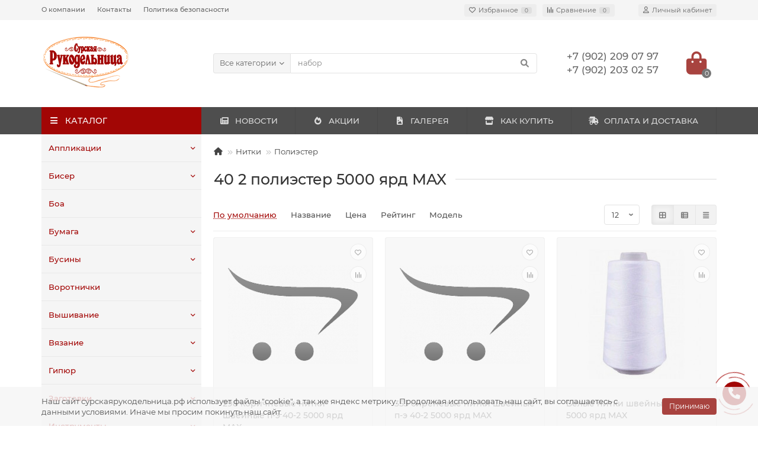

--- FILE ---
content_type: text/html; charset=utf-8
request_url: https://xn--80aalepibksgscjb2af2d4f2b.xn--p1ai/nitki/poliester/40-2-poliester-5000-yard-max
body_size: 240205
content:
<!DOCTYPE html>
<html dir="ltr" lang="ru">
<head>
<title>40 2 полиэстер 5000 ярд MAX</title>
<meta charset="UTF-8" />
<meta name="viewport" content="width=device-width, initial-scale=1, maximum-scale=3" />
<meta http-equiv="X-UA-Compatible" content="IE=edge" />
<base href="https://xn--80aalepibksgscjb2af2d4f2b.xn--p1ai/" />
<meta property="og:title" content="40 2 полиэстер 5000 ярд MAX" />
<meta property="og:type" content="website" />
<meta property="og:image" content="https://xn--80aalepibksgscjb2af2d4f2b.xn--p1ai/image/catalog/Dizain/logo.png" />
<meta property="og:site_name" content="Сурская Рукодельница" />
<meta name="theme-color" content="#a20605" />
<link href="https://xn--80aalepibksgscjb2af2d4f2b.xn--p1ai/40-2-poliester-5000-yard-max" rel="canonical" />
<link href="https://xn--80aalepibksgscjb2af2d4f2b.xn--p1ai/image/catalog/Dizain/favicon.png" rel="icon" />
	<link href="catalog/view/theme/unishop2/fonts/montserrat/montserrat-regular.woff2" rel="preload" as="font" type="font/woff2" crossorigin />
	<link href="catalog/view/theme/unishop2/fonts/montserrat/montserrat-medium.woff2" rel="preload" as="font" type="font/woff2" crossorigin />
	<link href="catalog/view/theme/unishop2/fonts/fa-solid-900.woff2" rel="preload" as="font" type="font/woff2" crossorigin />
	<link href="catalog/view/theme/unishop2/fonts/fa-regular-400.woff2" rel="preload" as="font" type="font/woff2" crossorigin />
	<link href="catalog/view/theme/unishop2/stylesheet/merged.9021077f06.min.css?v=2.8.0.0" rel="preload" as="style" />
	<link href="catalog/view/theme/unishop2/stylesheet/merged.9021077f06.min.css?v=2.8.0.0" rel="stylesheet" media="screen" />
<script>const items_on_mobile = '2', module_on_mobile = 'grid', default_view = 'grid', default_mobile_view = 'grid';</script>
	<link href="catalog/view/theme/unishop2/js/merged.c673427cb8.min.js" rel="preload" as="script" />
	<script src="catalog/view/theme/unishop2/js/merged.c673427cb8.min.js"></script>
	<!-- google analytics -->
<style>@media (min-width:992px) {header .menu1 .menu__collapse {display:block !important}}</style>
<noscript><style>.uni-module__wrapper{opacity:1}</style></noscript>
</head>
<body >
	<header>
		<div id="top" class="top-menu " >
			<div class="container">
				<div class="top-menu__links">
											<div class="top-links btn-group">
							<button class="top-menu__btn dropdown-toggle" data-toggle="dropdown"><i class="fas fa-bars"></i></button>
							<ul class="top-links__ul dropdown-menu dropdown-menu-left">
																	<li class="top-links__li"><a class="top-links__a" href="about-us" title="О компании">О компании</a></li>
																	<li class="top-links__li"><a class="top-links__a" href="contacts" title="Контакты">Контакты</a></li>
																	<li class="top-links__li"><a class="top-links__a" href="index.php?route=information/information&amp;information_id=3" title="Политика безопасности">Политика безопасности</a></li>
															</ul>
						</div>
									</div>
				<div class="top-menu__buttons">
											<div class="top-menu__wishlist status-1" data-products="">
							<div class="btn-group">
								<button class="top-menu__btn top-menu__wishlist-btn uni-href" data-href="https://xn--80aalepibksgscjb2af2d4f2b.xn--p1ai/index.php?route=account/wishlist"><i class="far fa-heart"></i><span class="top-menu__btn-text">Избранное</span><span class="top-menu__wishlist-total uni-badge">0</span></button>
							</div>
						</div>
																<div class="top-menu__compare status-1" data-products="">
							<div class="btn-group">
								<button class="top-menu__btn top-menu__compare-btn uni-href" data-href="https://xn--80aalepibksgscjb2af2d4f2b.xn--p1ai/index.php?route=product/compare"><i class="top-menu__compare-icon fas fa-align-right"></i><span class="top-menu__btn-text">Сравнение</span><span class="top-menu__compare-total uni-badge">0</span></button>
							</div>
						</div>
										 
					
					<div class="top-menu__account status-1">
						<div id="account" class="btn-group">
							<button class="top-menu__btn dropdown-toggle" data-toggle="dropdown"><i class="far fa-user"></i><span class="top-menu__btn-text">Личный кабинет</span></button>
							<ul class="dropdown-menu dropdown-menu-right">
																	<li><a  href="https://xn--80aalepibksgscjb2af2d4f2b.xn--p1ai/index.php?route=account/login"><i class="fas fa-fw fa-sign-in-alt"></i>Авторизация</a></li>
									<li><a  href="https://xn--80aalepibksgscjb2af2d4f2b.xn--p1ai/index.php?route=account/register" ><i class="fas fa-fw fa-user-plus"></i>Регистрация</a></li>
															</ul>
						</div>
					</div>
				</div>
			</div>
		</div>
		<div class="container">
			<div class="header-block row-flex">
				<div class="header-block__item header-block__item-logo col-sm-6 col-md-3 col-lg-3 col-xxl-4">
					<div id="logo" class="header-logo">
																					<a href="https://xn--80aalepibksgscjb2af2d4f2b.xn--p1ai/"><img src="https://xn--80aalepibksgscjb2af2d4f2b.xn--p1ai/image/catalog/Dizain/logo.png" title="Сурская Рукодельница" alt="Сурская Рукодельница" width="150" height="89" class="img-responsive" /></a>
																		</div>
				</div>
								<div id="search" class="header-block__item header-block__item-search  hidden-xs hidden-sm">
					<div class="header-search">
	<div class="header-search__form">
					<div class="header-search__category cat-id ">
				<button type="button" class="header-search__category-btn dropdown-toggle" data-toggle="dropdown"><span class="header-search__category-span">Все категории</span></button>
				<input type="hidden" name="filter_category_id" value="" />
				<ul class="dropdown-menu">
					<li class="header-search__category-li" data-id=""><a>Все категории</a></li>
											<li class="header-search__category-li" data-id="1968"><a>Аппликации</a></li>
											<li class="header-search__category-li" data-id="1877"><a>Бисер</a></li>
											<li class="header-search__category-li" data-id="2716"><a>Боа</a></li>
											<li class="header-search__category-li" data-id="2569"><a>Бумага</a></li>
											<li class="header-search__category-li" data-id="1957"><a>Бусины</a></li>
											<li class="header-search__category-li" data-id="2205"><a>Воротнички</a></li>
											<li class="header-search__category-li" data-id="1847"><a>Вышивание</a></li>
											<li class="header-search__category-li" data-id="1861"><a>Вязание</a></li>
											<li class="header-search__category-li" data-id="2414"><a>Гипюр</a></li>
											<li class="header-search__category-li" data-id="2272"><a>Заготовки</a></li>
											<li class="header-search__category-li" data-id="2638"><a>Инструменты</a></li>
											<li class="header-search__category-li" data-id="2834"><a>Карандаши</a></li>
											<li class="header-search__category-li" data-id="1951"><a>Кисти</a></li>
											<li class="header-search__category-li" data-id="2935"><a>Клеевые материалы</a></li>
											<li class="header-search__category-li" data-id="2445"><a>Кнопки пришивные</a></li>
											<li class="header-search__category-li" data-id="2006"><a>Коробки, контейнеры</a></li>
											<li class="header-search__category-li" data-id="2663"><a>Краситель для ткани</a></li>
											<li class="header-search__category-li" data-id="2021"><a>Кружево</a></li>
											<li class="header-search__category-li" data-id="2858"><a>Лента</a></li>
											<li class="header-search__category-li" data-id="2704"><a>Лента брючная</a></li>
											<li class="header-search__category-li" data-id="2024"><a>Лента декоративная</a></li>
											<li class="header-search__category-li" data-id="2269"><a>Лента техническая</a></li>
											<li class="header-search__category-li" data-id="2375"><a>Лента эластичная</a></li>
											<li class="header-search__category-li" data-id="2683"><a>Леска для бисероплетения</a></li>
											<li class="header-search__category-li" data-id="1870"><a>Манжеты, подвязы</a></li>
											<li class="header-search__category-li" data-id="2771"><a>Маркеры</a></li>
											<li class="header-search__category-li" data-id="2873"><a>Масло машинное</a></li>
											<li class="header-search__category-li" data-id="1896"><a>Молнии</a></li>
											<li class="header-search__category-li" data-id="1841"><a>Нитки</a></li>
											<li class="header-search__category-li" data-id="2631"><a>Ножницы</a></li>
											<li class="header-search__category-li" data-id="2339"><a>Плечевые накладки</a></li>
											<li class="header-search__category-li" data-id="1844"><a>Пряжа</a></li>
											<li class="header-search__category-li" data-id="2462"><a>Пряжки</a></li>
											<li class="header-search__category-li" data-id="2364"><a>Пуговицы</a></li>
											<li class="header-search__category-li" data-id="3048"><a>Ротанг</a></li>
											<li class="header-search__category-li" data-id="2438"><a>Тесьма декоративная</a></li>
											<li class="header-search__category-li" data-id="1942"><a>Ткани</a></li>
											<li class="header-search__category-li" data-id="1867"><a>Товары для творчества</a></li>
											<li class="header-search__category-li" data-id="1983"><a>Флористика</a></li>
											<li class="header-search__category-li" data-id="2483"><a>Фоторамки</a></li>
											<li class="header-search__category-li" data-id="2100"><a>Фурнитура для бисероплетения</a></li>
											<li class="header-search__category-li" data-id="2423"><a>Фурнитура для игрушек</a></li>
											<li class="header-search__category-li" data-id="2161"><a>Фурнитура пластик+металл</a></li>
											<li class="header-search__category-li" data-id="2202"><a>Швейная фурнитура</a></li>
											<li class="header-search__category-li" data-id="2181"><a>Шторная фурнитура</a></li>
									</ul>
			</div>
				<input type="text" name="search" value="" placeholder="Поиск" aria-label="Search" class="header-search__input  form-control" />
		<button type="button" class="search-btn-clear ">&times;</button>
		<button type="button" class="header-search__btn search-btn"><i class="fa fa-search"></i></button>
	</div>
	<div class="live-search" style="display:none"><ul class="live-search__ul"><li class="loading"></li></ul></div>
</div>
				</div>
				<div class="header-block__item header-block__item-telephone ">
					<div class="header-phones ">
						<span class="header-phones__main two-line uni-href" data-href="tel:+79022090797" data-target="_blank" >+7 (902) 209 07 97</span>
						<br /><span class="header-phones__main two-line uni-href"  data-target="_blank" >+7 (902) 203 02 57</span>																	</div>
				</div>
																<div class="header-block__item header-block__item-cart"><div id="cart" class="header-cart" title="Корзина">
	<div class="header-cart__btn dropdown-toggle" onclick="uniModalWindow('modal-cart', '', 'Корзина', $('header').find('.header-cart__dropdown').html())">
		<i class="header-cart__icon fa fa-shopping-bag"></i>
		<span id="cart-total" class="header-cart__total-items">0</span>
	</div>
	<div class="header-cart__dropdown">
					<div class="header-cart__empty"><i class="header-cart__icon-empty fas fa-shopping-bag"></i><br />Ваша корзина пуста!</div>
			</div>
</div></div>
			</div>
		</div>
		<div class="container">
			<div class="row">
														<div class="main-menu set-before">
	<div class="menu-wrapper col-md-3 col-lg-3 col-xxl-4">
		<nav id="menu" class="menu  menu1 ">
			<div class="menu__header">
				<i class="menu__header-icon fa fa-fw fa-bars hidden-xs hidden-sm"></i>
				<span class="menu__header-title">КАТАЛОГ</span>
				<i class="menu-close menu__header-icon fas fa-times visible-xs visible-sm"></i>
			</div>
			<ul class="menu__collapse main-menu__collapse">
									<li class="menu__level-1-li has-children">
						<a class="menu__level-1-a" href="https://xn--80aalepibksgscjb2af2d4f2b.xn--p1ai/applikatsii">
														Аппликации
						</a>
																																										<span class="menu__pm menu__level-1-pm visible-xs visible-sm"><i class="fa fa-plus"></i><i class="fa fa-minus"></i></span>
							<div class="menu__level-2  column-1">
								
																	<div class="menu__level-2-ul  col-md-12">
																				<a class="menu__level-2-a " href="https://xn--80aalepibksgscjb2af2d4f2b.xn--p1ai/applikatsii/dzhinsovye">Джинсовые</a>
																			</div>
																	<div class="menu__level-2-ul  col-md-12">
																				<a class="menu__level-2-a " href="https://xn--80aalepibksgscjb2af2d4f2b.xn--p1ai/applikatsii/kruzhevnye">Кружевные</a>
																			</div>
																	<div class="menu__level-2-ul  col-md-12">
																				<a class="menu__level-2-a " href="https://xn--80aalepibksgscjb2af2d4f2b.xn--p1ai/applikatsii/makhrovye">Махровые</a>
																			</div>
																	<div class="menu__level-2-ul  col-md-12">
																				<a class="menu__level-2-a " href="https://xn--80aalepibksgscjb2af2d4f2b.xn--p1ai/applikatsii/svetootrazhayuschie-naklejki">Светоотражающие наклейки</a>
																			</div>
																	<div class="menu__level-2-ul  col-md-12">
																				<a class="menu__level-2-a " href="https://xn--80aalepibksgscjb2af2d4f2b.xn--p1ai/applikatsii/tekstilnoe-ukrashenie">Текстильное украшение</a>
																			</div>
																	<div class="menu__level-2-ul  col-md-12">
																				<a class="menu__level-2-a " href="https://xn--80aalepibksgscjb2af2d4f2b.xn--p1ai/applikatsii/termoapplikatsii">Термоаппликации</a>
																			</div>
																	<div class="menu__level-2-ul  col-md-12">
																				<a class="menu__level-2-a " href="https://xn--80aalepibksgscjb2af2d4f2b.xn--p1ai/applikatsii/termoapplikatsii-3d">Термоаппликации 3D</a>
																			</div>
																	<div class="menu__level-2-ul  col-md-12">
																				<a class="menu__level-2-a has-children" href="https://xn--80aalepibksgscjb2af2d4f2b.xn--p1ai/applikatsii/termozaplatki">Термозаплатки</a>
																					<span class="menu__pm menu__level-2-pm visible-xs visible-sm"><i class="fa fa-plus"></i><i class="fa fa-minus"></i></span>
											<div class="menu__level-3">
												<ul class="menu__level-3-ul">
																											<li class="menu__level-3-li"><a class="menu__level-3-a" href="https://xn--80aalepibksgscjb2af2d4f2b.xn--p1ai/applikatsii/termozaplatki/termozaplatka-kvadrat">Термозаплатка КВАДРАТ</a></li>
																											<li class="menu__level-3-li"><a class="menu__level-3-a" href="https://xn--80aalepibksgscjb2af2d4f2b.xn--p1ai/applikatsii/termozaplatki/termozaplatka-kvadrat-8kh8">Термозаплатка КВАДРАТ 8х8</a></li>
																											<li class="menu__level-3-li"><a class="menu__level-3-a" href="https://xn--80aalepibksgscjb2af2d4f2b.xn--p1ai/applikatsii/termozaplatki/termozaplatka-oval-13kh10">Термозаплатка ОВАЛ 13х10</a></li>
																											<li class="menu__level-3-li"><a class="menu__level-3-a" href="https://xn--80aalepibksgscjb2af2d4f2b.xn--p1ai/applikatsii/termozaplatki/termozaplatka-oval-8kh10">Термозаплатка ОВАЛ 8х10</a></li>
																																						</ul>
											</div>
																			</div>
																	<div class="menu__level-2-ul  col-md-12">
																				<a class="menu__level-2-a " href="https://xn--80aalepibksgscjb2af2d4f2b.xn--p1ai/applikatsii/termotransfer">Термотрансфер</a>
																			</div>
																							</div>
											</li>
									<li class="menu__level-1-li has-children">
						<a class="menu__level-1-a" href="https://xn--80aalepibksgscjb2af2d4f2b.xn--p1ai/biser">
														Бисер
						</a>
																																										<span class="menu__pm menu__level-1-pm visible-xs visible-sm"><i class="fa fa-plus"></i><i class="fa fa-minus"></i></span>
							<div class="menu__level-2  column-1">
								
																	<div class="menu__level-2-ul  col-md-12">
																				<a class="menu__level-2-a has-children" href="https://xn--80aalepibksgscjb2af2d4f2b.xn--p1ai/biser/preciosa">PRECIOSA</a>
																					<span class="menu__pm menu__level-2-pm visible-xs visible-sm"><i class="fa fa-plus"></i><i class="fa fa-minus"></i></span>
											<div class="menu__level-3">
												<ul class="menu__level-3-ul">
																											<li class="menu__level-3-li"><a class="menu__level-3-a" href="https://xn--80aalepibksgscjb2af2d4f2b.xn--p1ai/biser/preciosa/biser-№10-50-g">Бисер №10 50 г</a></li>
																																						</ul>
											</div>
																			</div>
																	<div class="menu__level-2-ul  col-md-12">
																				<a class="menu__level-2-a has-children" href="https://xn--80aalepibksgscjb2af2d4f2b.xn--p1ai/biser/kitaj">КИТАЙ</a>
																					<span class="menu__pm menu__level-2-pm visible-xs visible-sm"><i class="fa fa-plus"></i><i class="fa fa-minus"></i></span>
											<div class="menu__level-3">
												<ul class="menu__level-3-ul">
																											<li class="menu__level-3-li"><a class="menu__level-3-a" href="https://xn--80aalepibksgscjb2af2d4f2b.xn--p1ai/biser/kitaj/450-g-kitaj-№12">450 г Китай №12 0</a></li>
																																						</ul>
											</div>
																			</div>
																	<div class="menu__level-2-ul  col-md-12">
																				<a class="menu__level-2-a has-children" href="https://xn--80aalepibksgscjb2af2d4f2b.xn--p1ai/biser/steklyarus">Стеклярус</a>
																					<span class="menu__pm menu__level-2-pm visible-xs visible-sm"><i class="fa fa-plus"></i><i class="fa fa-minus"></i></span>
											<div class="menu__level-3">
												<ul class="menu__level-3-ul">
																											<li class="menu__level-3-li"><a class="menu__level-3-a" href="https://xn--80aalepibksgscjb2af2d4f2b.xn--p1ai/biser/steklyarus/zlatka">Zlatka</a></li>
																																						</ul>
											</div>
																			</div>
																							</div>
											</li>
									<li class="menu__level-1-li ">
						<a class="menu__level-1-a" href="https://xn--80aalepibksgscjb2af2d4f2b.xn--p1ai/boa">
														Боа
						</a>
											</li>
									<li class="menu__level-1-li has-children">
						<a class="menu__level-1-a" href="https://xn--80aalepibksgscjb2af2d4f2b.xn--p1ai/bumaga">
														Бумага
						</a>
																																										<span class="menu__pm menu__level-1-pm visible-xs visible-sm"><i class="fa fa-plus"></i><i class="fa fa-minus"></i></span>
							<div class="menu__level-2  column-1">
								
																	<div class="menu__level-2-ul  col-md-12">
																				<a class="menu__level-2-a " href="https://xn--80aalepibksgscjb2af2d4f2b.xn--p1ai/bumaga/kalka">Калька</a>
																			</div>
																	<div class="menu__level-2-ul  col-md-12">
																				<a class="menu__level-2-a " href="https://xn--80aalepibksgscjb2af2d4f2b.xn--p1ai/bumaga/kalka-pod-karandash">Калька под карандаш</a>
																			</div>
																	<div class="menu__level-2-ul  col-md-12">
																				<a class="menu__level-2-a " href="https://xn--80aalepibksgscjb2af2d4f2b.xn--p1ai/bumaga/masshtabno-koordinatnaya">Масштабно-координатная</a>
																			</div>
																							</div>
											</li>
									<li class="menu__level-1-li has-children">
						<a class="menu__level-1-a" href="https://xn--80aalepibksgscjb2af2d4f2b.xn--p1ai/businy">
														Бусины
						</a>
																																										<span class="menu__pm menu__level-1-pm visible-xs visible-sm"><i class="fa fa-plus"></i><i class="fa fa-minus"></i></span>
							<div class="menu__level-2  column-1">
								
																	<div class="menu__level-2-ul  col-md-12">
																				<a class="menu__level-2-a has-children" href="https://xn--80aalepibksgscjb2af2d4f2b.xn--p1ai/businy/zlatka-1">ZLATKA</a>
																					<span class="menu__pm menu__level-2-pm visible-xs visible-sm"><i class="fa fa-plus"></i><i class="fa fa-minus"></i></span>
											<div class="menu__level-3">
												<ul class="menu__level-3-ul">
																											<li class="menu__level-3-li"><a class="menu__level-3-a" href="https://xn--80aalepibksgscjb2af2d4f2b.xn--p1ai/businy/zlatka-1/hbws">HBWS</a></li>
																											<li class="menu__level-3-li"><a class="menu__level-3-a" href="https://xn--80aalepibksgscjb2af2d4f2b.xn--p1ai/businy/zlatka-1/rv">РВ</a></li>
																																						</ul>
											</div>
																			</div>
																	<div class="menu__level-2-ul  col-md-12">
																				<a class="menu__level-2-a " href="https://xn--80aalepibksgscjb2af2d4f2b.xn--p1ai/businy/bukvy">Буквы</a>
																			</div>
																	<div class="menu__level-2-ul  col-md-12">
																				<a class="menu__level-2-a has-children" href="https://xn--80aalepibksgscjb2af2d4f2b.xn--p1ai/businy/prochie">Прочие</a>
																					<span class="menu__pm menu__level-2-pm visible-xs visible-sm"><i class="fa fa-plus"></i><i class="fa fa-minus"></i></span>
											<div class="menu__level-3">
												<ul class="menu__level-3-ul">
																											<li class="menu__level-3-li"><a class="menu__level-3-a" href="https://xn--80aalepibksgscjb2af2d4f2b.xn--p1ai/businy/prochie/10mm">10мм</a></li>
																											<li class="menu__level-3-li"><a class="menu__level-3-a" href="https://xn--80aalepibksgscjb2af2d4f2b.xn--p1ai/businy/prochie/4-mm">4 мм</a></li>
																											<li class="menu__level-3-li"><a class="menu__level-3-a" href="https://xn--80aalepibksgscjb2af2d4f2b.xn--p1ai/businy/prochie/6-mm">6 мм</a></li>
																											<li class="menu__level-3-li"><a class="menu__level-3-a" href="https://xn--80aalepibksgscjb2af2d4f2b.xn--p1ai/businy/prochie/8mm">8мм</a></li>
																																						</ul>
											</div>
																			</div>
																							</div>
											</li>
									<li class="menu__level-1-li ">
						<a class="menu__level-1-a" href="https://xn--80aalepibksgscjb2af2d4f2b.xn--p1ai/vorotnichki">
														Воротнички
						</a>
											</li>
									<li class="menu__level-1-li has-children">
						<a class="menu__level-1-a" href="https://xn--80aalepibksgscjb2af2d4f2b.xn--p1ai/vyshivanie">
														Вышивание
						</a>
																																										<span class="menu__pm menu__level-1-pm visible-xs visible-sm"><i class="fa fa-plus"></i><i class="fa fa-minus"></i></span>
							<div class="menu__level-2  column-1">
								
																	<div class="menu__level-2-ul  col-md-12">
																				<a class="menu__level-2-a has-children" href="https://xn--80aalepibksgscjb2af2d4f2b.xn--p1ai/vyshivanie/bobiny-dlya-muline">Бобины для мулине</a>
																					<span class="menu__pm menu__level-2-pm visible-xs visible-sm"><i class="fa fa-plus"></i><i class="fa fa-minus"></i></span>
											<div class="menu__level-3">
												<ul class="menu__level-3-ul">
																											<li class="menu__level-3-li"><a class="menu__level-3-a" href="https://xn--80aalepibksgscjb2af2d4f2b.xn--p1ai/vyshivanie/bobiny-dlya-muline/gamma-8">GAMMA</a></li>
																																						</ul>
											</div>
																			</div>
																	<div class="menu__level-2-ul  col-md-12">
																				<a class="menu__level-2-a has-children" href="https://xn--80aalepibksgscjb2af2d4f2b.xn--p1ai/vyshivanie/kanva">Канва</a>
																					<span class="menu__pm menu__level-2-pm visible-xs visible-sm"><i class="fa fa-plus"></i><i class="fa fa-minus"></i></span>
											<div class="menu__level-3">
												<ul class="menu__level-3-ul">
																											<li class="menu__level-3-li"><a class="menu__level-3-a" href="https://xn--80aalepibksgscjb2af2d4f2b.xn--p1ai/vyshivanie/kanva/aida">Aida</a></li>
																											<li class="menu__level-3-li"><a class="menu__level-3-a" href="https://xn--80aalepibksgscjb2af2d4f2b.xn--p1ai/vyshivanie/kanva/stramin">Stramin</a></li>
																											<li class="menu__level-3-li"><a class="menu__level-3-a" href="https://xn--80aalepibksgscjb2af2d4f2b.xn--p1ai/vyshivanie/kanva/vodorastvorimaya">Водорастворимая</a></li>
																											<li class="menu__level-3-li"><a class="menu__level-3-a" href="https://xn--80aalepibksgscjb2af2d4f2b.xn--p1ai/vyshivanie/kanva/schetnaya-tkan">Счетная ткань</a></li>
																																						</ul>
											</div>
																			</div>
																	<div class="menu__level-2-ul  col-md-12">
																				<a class="menu__level-2-a has-children" href="https://xn--80aalepibksgscjb2af2d4f2b.xn--p1ai/vyshivanie/muline">Мулине</a>
																					<span class="menu__pm menu__level-2-pm visible-xs visible-sm"><i class="fa fa-plus"></i><i class="fa fa-minus"></i></span>
											<div class="menu__level-3">
												<ul class="menu__level-3-ul">
																											<li class="menu__level-3-li"><a class="menu__level-3-a" href="https://xn--80aalepibksgscjb2af2d4f2b.xn--p1ai/vyshivanie/muline/muline-riolis">Мулине RIOLIS</a></li>
																											<li class="menu__level-3-li"><a class="menu__level-3-a" href="https://xn--80aalepibksgscjb2af2d4f2b.xn--p1ai/vyshivanie/muline/muline-gamma">Мулине ГАММА</a></li>
																																						</ul>
											</div>
																			</div>
																	<div class="menu__level-2-ul  col-md-12">
																				<a class="menu__level-2-a has-children" href="https://xn--80aalepibksgscjb2af2d4f2b.xn--p1ai/vyshivanie/nabory-dlya-vyshivaniya">Наборы для вышивания</a>
																					<span class="menu__pm menu__level-2-pm visible-xs visible-sm"><i class="fa fa-plus"></i><i class="fa fa-minus"></i></span>
											<div class="menu__level-3">
												<ul class="menu__level-3-ul">
																											<li class="menu__level-3-li"><a class="menu__level-3-a" href="https://xn--80aalepibksgscjb2af2d4f2b.xn--p1ai/vyshivanie/nabory-dlya-vyshivaniya/dimensions">DIMENSIONS</a></li>
																											<li class="menu__level-3-li"><a class="menu__level-3-a" href="https://xn--80aalepibksgscjb2af2d4f2b.xn--p1ai/vyshivanie/nabory-dlya-vyshivaniya/magic-ribbons-vyshivka-lentami">Magic Ribbons (вышивка лентами)</a></li>
																											<li class="menu__level-3-li"><a class="menu__level-3-a" href="https://xn--80aalepibksgscjb2af2d4f2b.xn--p1ai/vyshivanie/nabory-dlya-vyshivaniya/panna">PANNA</a></li>
																											<li class="menu__level-3-li"><a class="menu__level-3-a" href="https://xn--80aalepibksgscjb2af2d4f2b.xn--p1ai/vyshivanie/nabory-dlya-vyshivaniya/abris-art">Абрис Арт</a></li>
																											<li class="menu__level-3-li"><a class="menu__level-3-a" href="https://xn--80aalepibksgscjb2af2d4f2b.xn--p1ai/vyshivanie/nabory-dlya-vyshivaniya/alisa">АЛИСА</a></li>
																											<li class="menu__level-3-li"><a class="menu__level-3-a" href="https://xn--80aalepibksgscjb2af2d4f2b.xn--p1ai/vyshivanie/nabory-dlya-vyshivaniya/gelios">Гелиос</a></li>
																																								<li class="menu__level-3-li"><a class="menu__level-3-a menu__more uni-href" data-href="https://xn--80aalepibksgscjb2af2d4f2b.xn--p1ai/vyshivanie/nabory-dlya-vyshivaniya"><span class="menu__more-span">Все категории (20)</span></a></li>
																									</ul>
											</div>
																			</div>
																	<div class="menu__level-2-ul  col-md-12">
																				<a class="menu__level-2-a " href="https://xn--80aalepibksgscjb2af2d4f2b.xn--p1ai/vyshivanie/organajzer-dlya-muline">Органайзер для мулине</a>
																			</div>
																	<div class="menu__level-2-ul  col-md-12">
																				<a class="menu__level-2-a has-children" href="https://xn--80aalepibksgscjb2af2d4f2b.xn--p1ai/vyshivanie/printy-dlya-tvorcheskikh-rabot">Принты для творческих работ</a>
																					<span class="menu__pm menu__level-2-pm visible-xs visible-sm"><i class="fa fa-plus"></i><i class="fa fa-minus"></i></span>
											<div class="menu__level-3">
												<ul class="menu__level-3-ul">
																											<li class="menu__level-3-li"><a class="menu__level-3-a" href="https://xn--80aalepibksgscjb2af2d4f2b.xn--p1ai/vyshivanie/printy-dlya-tvorcheskikh-rabot/nasledie-tm-2">НАСЛЕДИЕ ТМ</a></li>
																																						</ul>
											</div>
																			</div>
																	<div class="menu__level-2-ul  col-md-12">
																				<a class="menu__level-2-a has-children" href="https://xn--80aalepibksgscjb2af2d4f2b.xn--p1ai/vyshivanie/pyaltsa">Пяльца</a>
																					<span class="menu__pm menu__level-2-pm visible-xs visible-sm"><i class="fa fa-plus"></i><i class="fa fa-minus"></i></span>
											<div class="menu__level-3">
												<ul class="menu__level-3-ul">
																											<li class="menu__level-3-li"><a class="menu__level-3-a" href="https://xn--80aalepibksgscjb2af2d4f2b.xn--p1ai/vyshivanie/pyaltsa/gobelenovye-1">Гобеленовые</a></li>
																											<li class="menu__level-3-li"><a class="menu__level-3-a" href="https://xn--80aalepibksgscjb2af2d4f2b.xn--p1ai/vyshivanie/pyaltsa/derevo-1">Дерево</a></li>
																											<li class="menu__level-3-li"><a class="menu__level-3-a" href="https://xn--80aalepibksgscjb2af2d4f2b.xn--p1ai/vyshivanie/pyaltsa/napolnye-gobelenovye-pyaltsy">Напольные гобеленовые пяльцы</a></li>
																											<li class="menu__level-3-li"><a class="menu__level-3-a" href="https://xn--80aalepibksgscjb2af2d4f2b.xn--p1ai/vyshivanie/pyaltsa/nastolnye-s-krepleniem">Настольные с креплением</a></li>
																											<li class="menu__level-3-li"><a class="menu__level-3-a" href="https://xn--80aalepibksgscjb2af2d4f2b.xn--p1ai/vyshivanie/pyaltsa/nastolnye-s-podstavkoj">Настольные с подставкой</a></li>
																											<li class="menu__level-3-li"><a class="menu__level-3-a" href="https://xn--80aalepibksgscjb2af2d4f2b.xn--p1ai/vyshivanie/pyaltsa/plastikovye">Пластиковые</a></li>
																																								<li class="menu__level-3-li"><a class="menu__level-3-a menu__more uni-href" data-href="https://xn--80aalepibksgscjb2af2d4f2b.xn--p1ai/vyshivanie/pyaltsa"><span class="menu__more-span">Все категории (7)</span></a></li>
																									</ul>
											</div>
																			</div>
																	<div class="menu__level-2-ul  col-md-12">
																				<a class="menu__level-2-a has-children" href="https://xn--80aalepibksgscjb2af2d4f2b.xn--p1ai/vyshivanie/risunok-na-kanve">Рисунок на канве</a>
																					<span class="menu__pm menu__level-2-pm visible-xs visible-sm"><i class="fa fa-plus"></i><i class="fa fa-minus"></i></span>
											<div class="menu__level-3">
												<ul class="menu__level-3-ul">
																											<li class="menu__level-3-li"><a class="menu__level-3-a" href="https://xn--80aalepibksgscjb2af2d4f2b.xn--p1ai/vyshivanie/risunok-na-kanve/gelios-1">Гелиос</a></li>
																											<li class="menu__level-3-li"><a class="menu__level-3-a" href="https://xn--80aalepibksgscjb2af2d4f2b.xn--p1ai/vyshivanie/risunok-na-kanve/matrenin-posad">Матренин Посад</a></li>
																																						</ul>
											</div>
																			</div>
																	<div class="menu__level-2-ul  col-md-12">
																				<a class="menu__level-2-a has-children" href="https://xn--80aalepibksgscjb2af2d4f2b.xn--p1ai/vyshivanie/risunok-na-khudozhestvennom-kholste-dlya-bisera">Рисунок на художественном холсте для бисера</a>
																					<span class="menu__pm menu__level-2-pm visible-xs visible-sm"><i class="fa fa-plus"></i><i class="fa fa-minus"></i></span>
											<div class="menu__level-3">
												<ul class="menu__level-3-ul">
																											<li class="menu__level-3-li"><a class="menu__level-3-a" href="https://xn--80aalepibksgscjb2af2d4f2b.xn--p1ai/vyshivanie/risunok-na-khudozhestvennom-kholste-dlya-bisera/abris-art-1">Абрис Арт</a></li>
																																						</ul>
											</div>
																			</div>
																	<div class="menu__level-2-ul  col-md-12">
																				<a class="menu__level-2-a has-children" href="https://xn--80aalepibksgscjb2af2d4f2b.xn--p1ai/vyshivanie/risunok-na-shelke-dlya-bisera">Рисунок на шелке для бисера</a>
																					<span class="menu__pm menu__level-2-pm visible-xs visible-sm"><i class="fa fa-plus"></i><i class="fa fa-minus"></i></span>
											<div class="menu__level-3">
												<ul class="menu__level-3-ul">
																											<li class="menu__level-3-li"><a class="menu__level-3-a" href="https://xn--80aalepibksgscjb2af2d4f2b.xn--p1ai/vyshivanie/risunok-na-shelke-dlya-bisera/iskusstvo-vyshivaniya">Искусство вышивания</a></li>
																											<li class="menu__level-3-li"><a class="menu__level-3-a" href="https://xn--80aalepibksgscjb2af2d4f2b.xn--p1ai/vyshivanie/risunok-na-shelke-dlya-bisera/matrenin-posad-3">Матренин Посад</a></li>
																											<li class="menu__level-3-li"><a class="menu__level-3-a" href="https://xn--80aalepibksgscjb2af2d4f2b.xn--p1ai/vyshivanie/risunok-na-shelke-dlya-bisera/nasledie-tm-1">НАСЛЕДИЕ ТМ</a></li>
																											<li class="menu__level-3-li"><a class="menu__level-3-a" href="https://xn--80aalepibksgscjb2af2d4f2b.xn--p1ai/vyshivanie/risunok-na-shelke-dlya-bisera/nova-sloboda-1">Нова Слобода</a></li>
																											<li class="menu__level-3-li"><a class="menu__level-3-a" href="https://xn--80aalepibksgscjb2af2d4f2b.xn--p1ai/vyshivanie/risunok-na-shelke-dlya-bisera/russkaya-skazka">Русская сказка</a></li>
																											<li class="menu__level-3-li"><a class="menu__level-3-a" href="https://xn--80aalepibksgscjb2af2d4f2b.xn--p1ai/vyshivanie/risunok-na-shelke-dlya-bisera/svetlitsa">Светлица</a></li>
																																						</ul>
											</div>
																			</div>
																							</div>
											</li>
									<li class="menu__level-1-li has-children">
						<a class="menu__level-1-a" href="https://xn--80aalepibksgscjb2af2d4f2b.xn--p1ai/vyazanie">
														Вязание
						</a>
																																										<span class="menu__pm menu__level-1-pm visible-xs visible-sm"><i class="fa fa-plus"></i><i class="fa fa-minus"></i></span>
							<div class="menu__level-2  column-1">
								
																	<div class="menu__level-2-ul  col-md-12">
																				<a class="menu__level-2-a has-children" href="https://xn--80aalepibksgscjb2af2d4f2b.xn--p1ai/vyazanie/bulavka-dlya-vyazaniya">Булавка для вязания</a>
																					<span class="menu__pm menu__level-2-pm visible-xs visible-sm"><i class="fa fa-plus"></i><i class="fa fa-minus"></i></span>
											<div class="menu__level-3">
												<ul class="menu__level-3-ul">
																											<li class="menu__level-3-li"><a class="menu__level-3-a" href="https://xn--80aalepibksgscjb2af2d4f2b.xn--p1ai/vyazanie/bulavka-dlya-vyazaniya/rossiya-1">Россия</a></li>
																																						</ul>
											</div>
																			</div>
																	<div class="menu__level-2-ul  col-md-12">
																				<a class="menu__level-2-a has-children" href="https://xn--80aalepibksgscjb2af2d4f2b.xn--p1ai/vyazanie/vilka-dlya-vyazaniya">Вилка для вязания</a>
																					<span class="menu__pm menu__level-2-pm visible-xs visible-sm"><i class="fa fa-plus"></i><i class="fa fa-minus"></i></span>
											<div class="menu__level-3">
												<ul class="menu__level-3-ul">
																											<li class="menu__level-3-li"><a class="menu__level-3-a" href="https://xn--80aalepibksgscjb2af2d4f2b.xn--p1ai/vyazanie/vilka-dlya-vyazaniya/gamma-9">GAMMA</a></li>
																																						</ul>
											</div>
																			</div>
																	<div class="menu__level-2-ul  col-md-12">
																				<a class="menu__level-2-a " href="https://xn--80aalepibksgscjb2af2d4f2b.xn--p1ai/vyazanie/igly-dlya-vyazanykh-izdelij">Иглы для вязаных изделий</a>
																			</div>
																	<div class="menu__level-2-ul  col-md-12">
																				<a class="menu__level-2-a " href="https://xn--80aalepibksgscjb2af2d4f2b.xn--p1ai/vyazanie/izgotovlenie-pomponov">Изготовление помпонов</a>
																			</div>
																	<div class="menu__level-2-ul  col-md-12">
																				<a class="menu__level-2-a has-children" href="https://xn--80aalepibksgscjb2af2d4f2b.xn--p1ai/vyazanie/koltsa-dlya-vyazaniya">Кольца для вязания</a>
																					<span class="menu__pm menu__level-2-pm visible-xs visible-sm"><i class="fa fa-plus"></i><i class="fa fa-minus"></i></span>
											<div class="menu__level-3">
												<ul class="menu__level-3-ul">
																											<li class="menu__level-3-li"><a class="menu__level-3-a" href="https://xn--80aalepibksgscjb2af2d4f2b.xn--p1ai/vyazanie/koltsa-dlya-vyazaniya/gamma-rkr">GAMMA RKR</a></li>
																																						</ul>
											</div>
																			</div>
																	<div class="menu__level-2-ul  col-md-12">
																				<a class="menu__level-2-a has-children" href="https://xn--80aalepibksgscjb2af2d4f2b.xn--p1ai/vyazanie/kryuchki-dlya-vyazaniya">Крючки для вязания</a>
																					<span class="menu__pm menu__level-2-pm visible-xs visible-sm"><i class="fa fa-plus"></i><i class="fa fa-minus"></i></span>
											<div class="menu__level-3">
												<ul class="menu__level-3-ul">
																											<li class="menu__level-3-li"><a class="menu__level-3-a" href="https://xn--80aalepibksgscjb2af2d4f2b.xn--p1ai/vyazanie/kryuchki-dlya-vyazaniya/gamma">GAMMA</a></li>
																											<li class="menu__level-3-li"><a class="menu__level-3-a" href="https://xn--80aalepibksgscjb2af2d4f2b.xn--p1ai/vyazanie/kryuchki-dlya-vyazaniya/maxwell">Maxwell</a></li>
																											<li class="menu__level-3-li"><a class="menu__level-3-a" href="https://xn--80aalepibksgscjb2af2d4f2b.xn--p1ai/vyazanie/kryuchki-dlya-vyazaniya/prochie-1">Прочие</a></li>
																																						</ul>
											</div>
																			</div>
																	<div class="menu__level-2-ul  col-md-12">
																				<a class="menu__level-2-a " href="https://xn--80aalepibksgscjb2af2d4f2b.xn--p1ai/vyazanie/linejki-dlya-vyazaniya">Линейки для вязания</a>
																			</div>
																	<div class="menu__level-2-ul  col-md-12">
																				<a class="menu__level-2-a " href="https://xn--80aalepibksgscjb2af2d4f2b.xn--p1ai/vyazanie/markirovochnye-koltsa">Маркировочные кольца</a>
																			</div>
																	<div class="menu__level-2-ul  col-md-12">
																				<a class="menu__level-2-a " href="https://xn--80aalepibksgscjb2af2d4f2b.xn--p1ai/vyazanie/nakonechniki">Наконечники</a>
																			</div>
																	<div class="menu__level-2-ul  col-md-12">
																				<a class="menu__level-2-a has-children" href="https://xn--80aalepibksgscjb2af2d4f2b.xn--p1ai/vyazanie/spitsy">Спицы</a>
																					<span class="menu__pm menu__level-2-pm visible-xs visible-sm"><i class="fa fa-plus"></i><i class="fa fa-minus"></i></span>
											<div class="menu__level-3">
												<ul class="menu__level-3-ul">
																											<li class="menu__level-3-li"><a class="menu__level-3-a" href="https://xn--80aalepibksgscjb2af2d4f2b.xn--p1ai/vyazanie/spitsy/gamma-2">GAMMA</a></li>
																											<li class="menu__level-3-li"><a class="menu__level-3-a" href="https://xn--80aalepibksgscjb2af2d4f2b.xn--p1ai/vyazanie/spitsy/maxwell-accessories">Maxwell Accessories</a></li>
																											<li class="menu__level-3-li"><a class="menu__level-3-a" href="https://xn--80aalepibksgscjb2af2d4f2b.xn--p1ai/vyazanie/spitsy/maxwell-black-1">Maxwell Black</a></li>
																											<li class="menu__level-3-li"><a class="menu__level-3-a" href="https://xn--80aalepibksgscjb2af2d4f2b.xn--p1ai/vyazanie/spitsy/maxwell-gold">Maxwell Gold</a></li>
																											<li class="menu__level-3-li"><a class="menu__level-3-a" href="https://xn--80aalepibksgscjb2af2d4f2b.xn--p1ai/vyazanie/spitsy/visantia">Visantia</a></li>
																											<li class="menu__level-3-li"><a class="menu__level-3-a" href="https://xn--80aalepibksgscjb2af2d4f2b.xn--p1ai/vyazanie/spitsy/krugovye-prochie">Круговые прочие</a></li>
																																								<li class="menu__level-3-li"><a class="menu__level-3-a menu__more uni-href" data-href="https://xn--80aalepibksgscjb2af2d4f2b.xn--p1ai/vyazanie/spitsy"><span class="menu__more-span">Все категории (7)</span></a></li>
																									</ul>
											</div>
																			</div>
																	<div class="menu__level-2-ul  col-md-12">
																				<a class="menu__level-2-a " href="https://xn--80aalepibksgscjb2af2d4f2b.xn--p1ai/vyazanie/schetchik-ryadov">Счетчик рядов</a>
																			</div>
																	<div class="menu__level-2-ul  col-md-12">
																				<a class="menu__level-2-a " href="https://xn--80aalepibksgscjb2af2d4f2b.xn--p1ai/vyazanie/frivolite">Фриволите</a>
																			</div>
																							</div>
											</li>
									<li class="menu__level-1-li has-children">
						<a class="menu__level-1-a" href="https://xn--80aalepibksgscjb2af2d4f2b.xn--p1ai/gipyur">
														Гипюр
						</a>
																																										<span class="menu__pm menu__level-1-pm visible-xs visible-sm"><i class="fa fa-plus"></i><i class="fa fa-minus"></i></span>
							<div class="menu__level-2  column-1">
								
																	<div class="menu__level-2-ul  col-md-12">
																				<a class="menu__level-2-a " href="https://xn--80aalepibksgscjb2af2d4f2b.xn--p1ai/gipyur/145mm">145мм</a>
																			</div>
																	<div class="menu__level-2-ul  col-md-12">
																				<a class="menu__level-2-a " href="https://xn--80aalepibksgscjb2af2d4f2b.xn--p1ai/gipyur/160mm">160мм</a>
																			</div>
																							</div>
											</li>
									<li class="menu__level-1-li has-children">
						<a class="menu__level-1-a" href="https://xn--80aalepibksgscjb2af2d4f2b.xn--p1ai/zagotovki">
														Заготовки
						</a>
																																										<span class="menu__pm menu__level-1-pm visible-xs visible-sm"><i class="fa fa-plus"></i><i class="fa fa-minus"></i></span>
							<div class="menu__level-2  column-1">
								
																	<div class="menu__level-2-ul  col-md-12">
																				<a class="menu__level-2-a " href="https://xn--80aalepibksgscjb2af2d4f2b.xn--p1ai/zagotovki/derevo">Дерево</a>
																			</div>
																	<div class="menu__level-2-ul  col-md-12">
																				<a class="menu__level-2-a " href="https://xn--80aalepibksgscjb2af2d4f2b.xn--p1ai/zagotovki/karkasy">Каркасы</a>
																			</div>
																	<div class="menu__level-2-ul  col-md-12">
																				<a class="menu__level-2-a has-children" href="https://xn--80aalepibksgscjb2af2d4f2b.xn--p1ai/zagotovki/penoplast">Пенопласт</a>
																					<span class="menu__pm menu__level-2-pm visible-xs visible-sm"><i class="fa fa-plus"></i><i class="fa fa-minus"></i></span>
											<div class="menu__level-3">
												<ul class="menu__level-3-ul">
																											<li class="menu__level-3-li"><a class="menu__level-3-a" href="https://xn--80aalepibksgscjb2af2d4f2b.xn--p1ai/zagotovki/penoplast/dekor-1">Декор</a></li>
																											<li class="menu__level-3-li"><a class="menu__level-3-a" href="https://xn--80aalepibksgscjb2af2d4f2b.xn--p1ai/zagotovki/penoplast/koltso-1">Кольцо</a></li>
																											<li class="menu__level-3-li"><a class="menu__level-3-a" href="https://xn--80aalepibksgscjb2af2d4f2b.xn--p1ai/zagotovki/penoplast/konus">Конус</a></li>
																											<li class="menu__level-3-li"><a class="menu__level-3-a" href="https://xn--80aalepibksgscjb2af2d4f2b.xn--p1ai/zagotovki/penoplast/tsilindr">Цилиндр</a></li>
																											<li class="menu__level-3-li"><a class="menu__level-3-a" href="https://xn--80aalepibksgscjb2af2d4f2b.xn--p1ai/zagotovki/penoplast/shar">Шар</a></li>
																											<li class="menu__level-3-li"><a class="menu__level-3-a" href="https://xn--80aalepibksgscjb2af2d4f2b.xn--p1ai/zagotovki/penoplast/yajtso">Яйцо</a></li>
																																						</ul>
											</div>
																			</div>
																							</div>
											</li>
									<li class="menu__level-1-li has-children">
						<a class="menu__level-1-a" href="https://xn--80aalepibksgscjb2af2d4f2b.xn--p1ai/instrumenty">
														Инструменты
						</a>
																																										<span class="menu__pm menu__level-1-pm visible-xs visible-sm"><i class="fa fa-plus"></i><i class="fa fa-minus"></i></span>
							<div class="menu__level-2  column-1">
								
																	<div class="menu__level-2-ul  col-md-12">
																				<a class="menu__level-2-a " href="https://xn--80aalepibksgscjb2af2d4f2b.xn--p1ai/instrumenty/vsparyvatel">Вспарыватель</a>
																			</div>
																	<div class="menu__level-2-ul  col-md-12">
																				<a class="menu__level-2-a has-children" href="https://xn--80aalepibksgscjb2af2d4f2b.xn--p1ai/instrumenty/instrumenty-dlya-izgotovleniya-ukrashenij">Инструменты для изготовления украшений</a>
																					<span class="menu__pm menu__level-2-pm visible-xs visible-sm"><i class="fa fa-plus"></i><i class="fa fa-minus"></i></span>
											<div class="menu__level-3">
												<ul class="menu__level-3-ul">
																											<li class="menu__level-3-li"><a class="menu__level-3-a" href="https://xn--80aalepibksgscjb2af2d4f2b.xn--p1ai/instrumenty/instrumenty-dlya-izgotovleniya-ukrashenij/micron">Micron</a></li>
																																						</ul>
											</div>
																			</div>
																	<div class="menu__level-2-ul  col-md-12">
																				<a class="menu__level-2-a " href="https://xn--80aalepibksgscjb2af2d4f2b.xn--p1ai/instrumenty/kovrovye-instrumenty">Ковровые инструменты</a>
																			</div>
																	<div class="menu__level-2-ul  col-md-12">
																				<a class="menu__level-2-a has-children" href="https://xn--80aalepibksgscjb2af2d4f2b.xn--p1ai/instrumenty/kusachki">Кусачки</a>
																					<span class="menu__pm menu__level-2-pm visible-xs visible-sm"><i class="fa fa-plus"></i><i class="fa fa-minus"></i></span>
											<div class="menu__level-3">
												<ul class="menu__level-3-ul">
																											<li class="menu__level-3-li"><a class="menu__level-3-a" href="https://xn--80aalepibksgscjb2af2d4f2b.xn--p1ai/instrumenty/kusachki/gamma-6">GAMMA</a></li>
																											<li class="menu__level-3-li"><a class="menu__level-3-a" href="https://xn--80aalepibksgscjb2af2d4f2b.xn--p1ai/instrumenty/kusachki/prochie-5">Прочие</a></li>
																																						</ul>
											</div>
																			</div>
																	<div class="menu__level-2-ul  col-md-12">
																				<a class="menu__level-2-a " href="https://xn--80aalepibksgscjb2af2d4f2b.xn--p1ai/instrumenty/lupy">Лупы</a>
																			</div>
																	<div class="menu__level-2-ul  col-md-12">
																				<a class="menu__level-2-a " href="https://xn--80aalepibksgscjb2af2d4f2b.xn--p1ai/instrumenty/melochi">Мелочи</a>
																			</div>
																	<div class="menu__level-2-ul  col-md-12">
																				<a class="menu__level-2-a " href="https://xn--80aalepibksgscjb2af2d4f2b.xn--p1ai/instrumenty/pintsety">Пинцеты</a>
																			</div>
																	<div class="menu__level-2-ul  col-md-12">
																				<a class="menu__level-2-a has-children" href="https://xn--80aalepibksgscjb2af2d4f2b.xn--p1ai/instrumenty/pistolety">Пистолеты</a>
																					<span class="menu__pm menu__level-2-pm visible-xs visible-sm"><i class="fa fa-plus"></i><i class="fa fa-minus"></i></span>
											<div class="menu__level-3">
												<ul class="menu__level-3-ul">
																											<li class="menu__level-3-li"><a class="menu__level-3-a" href="https://xn--80aalepibksgscjb2af2d4f2b.xn--p1ai/instrumenty/pistolety/kleevye-pistolety">Клеевые пистолеты</a></li>
																											<li class="menu__level-3-li"><a class="menu__level-3-a" href="https://xn--80aalepibksgscjb2af2d4f2b.xn--p1ai/instrumenty/pistolety/klej-dlya-pistoleta">Клей для  пистолета</a></li>
																																						</ul>
											</div>
																			</div>
																	<div class="menu__level-2-ul  col-md-12">
																				<a class="menu__level-2-a has-children" href="https://xn--80aalepibksgscjb2af2d4f2b.xn--p1ai/instrumenty/raskrojnye-elementy">Раскройные элементы</a>
																					<span class="menu__pm menu__level-2-pm visible-xs visible-sm"><i class="fa fa-plus"></i><i class="fa fa-minus"></i></span>
											<div class="menu__level-3">
												<ul class="menu__level-3-ul">
																											<li class="menu__level-3-li"><a class="menu__level-3-a" href="https://xn--80aalepibksgscjb2af2d4f2b.xn--p1ai/instrumenty/raskrojnye-elementy/zapasnye-chasti">Запасные части</a></li>
																											<li class="menu__level-3-li"><a class="menu__level-3-a" href="https://xn--80aalepibksgscjb2af2d4f2b.xn--p1ai/instrumenty/raskrojnye-elementy/linejki-dlya-pechvorka">Линейки для пэчворка</a></li>
																											<li class="menu__level-3-li"><a class="menu__level-3-a" href="https://xn--80aalepibksgscjb2af2d4f2b.xn--p1ai/instrumenty/raskrojnye-elementy/mat-dlya-rezki">Мат для резки</a></li>
																											<li class="menu__level-3-li"><a class="menu__level-3-a" href="https://xn--80aalepibksgscjb2af2d4f2b.xn--p1ai/instrumenty/raskrojnye-elementy/nozhi">Ножи</a></li>
																																						</ul>
											</div>
																			</div>
																	<div class="menu__level-2-ul  col-md-12">
																				<a class="menu__level-2-a " href="https://xn--80aalepibksgscjb2af2d4f2b.xn--p1ai/instrumenty/termoapplikator">Термоаппликатор</a>
																			</div>
																	<div class="menu__level-2-ul  col-md-12">
																				<a class="menu__level-2-a " href="https://xn--80aalepibksgscjb2af2d4f2b.xn--p1ai/instrumenty/shilo">Шило</a>
																			</div>
																							</div>
											</li>
									<li class="menu__level-1-li has-children">
						<a class="menu__level-1-a" href="https://xn--80aalepibksgscjb2af2d4f2b.xn--p1ai/karandashi">
														Карандаши
						</a>
																																										<span class="menu__pm menu__level-1-pm visible-xs visible-sm"><i class="fa fa-plus"></i><i class="fa fa-minus"></i></span>
							<div class="menu__level-2  column-1">
								
																	<div class="menu__level-2-ul  col-md-12">
																				<a class="menu__level-2-a " href="https://xn--80aalepibksgscjb2af2d4f2b.xn--p1ai/karandashi/gamma-15">GAMMA</a>
																			</div>
																							</div>
											</li>
									<li class="menu__level-1-li has-children">
						<a class="menu__level-1-a" href="https://xn--80aalepibksgscjb2af2d4f2b.xn--p1ai/kisti">
														Кисти
						</a>
																																										<span class="menu__pm menu__level-1-pm visible-xs visible-sm"><i class="fa fa-plus"></i><i class="fa fa-minus"></i></span>
							<div class="menu__level-2  column-1">
								
																	<div class="menu__level-2-ul  col-md-12">
																				<a class="menu__level-2-a " href="https://xn--80aalepibksgscjb2af2d4f2b.xn--p1ai/kisti/kist-dekorativnaya-12-sm">Кисть декоративная 12 см</a>
																			</div>
																	<div class="menu__level-2-ul  col-md-12">
																				<a class="menu__level-2-a " href="https://xn--80aalepibksgscjb2af2d4f2b.xn--p1ai/kisti/kist-dlya-podushek-8-sm">Кисть для подушек 8 см</a>
																			</div>
																							</div>
											</li>
									<li class="menu__level-1-li has-children">
						<a class="menu__level-1-a" href="https://xn--80aalepibksgscjb2af2d4f2b.xn--p1ai/kleevye-materialy">
														Клеевые материалы
						</a>
																																										<span class="menu__pm menu__level-1-pm visible-xs visible-sm"><i class="fa fa-plus"></i><i class="fa fa-minus"></i></span>
							<div class="menu__level-2  column-1">
								
																	<div class="menu__level-2-ul  col-md-12">
																				<a class="menu__level-2-a " href="https://xn--80aalepibksgscjb2af2d4f2b.xn--p1ai/kleevye-materialy/pautinka-2">Паутинка</a>
																			</div>
																	<div class="menu__level-2-ul  col-md-12">
																				<a class="menu__level-2-a " href="https://xn--80aalepibksgscjb2af2d4f2b.xn--p1ai/kleevye-materialy/setka-na-bumage">Сетка на бумаге</a>
																			</div>
																	<div class="menu__level-2-ul  col-md-12">
																				<a class="menu__level-2-a has-children" href="https://xn--80aalepibksgscjb2af2d4f2b.xn--p1ai/kleevye-materialy/flizelin">Флизелин</a>
																					<span class="menu__pm menu__level-2-pm visible-xs visible-sm"><i class="fa fa-plus"></i><i class="fa fa-minus"></i></span>
											<div class="menu__level-3">
												<ul class="menu__level-3-ul">
																											<li class="menu__level-3-li"><a class="menu__level-3-a" href="https://xn--80aalepibksgscjb2af2d4f2b.xn--p1ai/kleevye-materialy/flizelin/tochechnyj">Точечный</a></li>
																																						</ul>
											</div>
																			</div>
																							</div>
											</li>
									<li class="menu__level-1-li has-children">
						<a class="menu__level-1-a" href="https://xn--80aalepibksgscjb2af2d4f2b.xn--p1ai/knopki-prishivnye">
														Кнопки пришивные
						</a>
																																										<span class="menu__pm menu__level-1-pm visible-xs visible-sm"><i class="fa fa-plus"></i><i class="fa fa-minus"></i></span>
							<div class="menu__level-2  column-1">
								
																	<div class="menu__level-2-ul  col-md-12">
																				<a class="menu__level-2-a " href="https://xn--80aalepibksgscjb2af2d4f2b.xn--p1ai/knopki-prishivnye/prochie-4">Прочие</a>
																			</div>
																							</div>
											</li>
									<li class="menu__level-1-li has-children">
						<a class="menu__level-1-a" href="https://xn--80aalepibksgscjb2af2d4f2b.xn--p1ai/korobki-kontejnery">
														Коробки, контейнеры
						</a>
																																										<span class="menu__pm menu__level-1-pm visible-xs visible-sm"><i class="fa fa-plus"></i><i class="fa fa-minus"></i></span>
							<div class="menu__level-2  column-1">
								
																	<div class="menu__level-2-ul  col-md-12">
																				<a class="menu__level-2-a has-children" href="https://xn--80aalepibksgscjb2af2d4f2b.xn--p1ai/korobki-kontejnery/kontejnery-dlya-bisera">Контейнеры для бисера</a>
																					<span class="menu__pm menu__level-2-pm visible-xs visible-sm"><i class="fa fa-plus"></i><i class="fa fa-minus"></i></span>
											<div class="menu__level-3">
												<ul class="menu__level-3-ul">
																											<li class="menu__level-3-li"><a class="menu__level-3-a" href="https://xn--80aalepibksgscjb2af2d4f2b.xn--p1ai/korobki-kontejnery/kontejnery-dlya-bisera/om">ОМ</a></li>
																											<li class="menu__level-3-li"><a class="menu__level-3-a" href="https://xn--80aalepibksgscjb2af2d4f2b.xn--p1ai/korobki-kontejnery/kontejnery-dlya-bisera/t">Т</a></li>
																																						</ul>
											</div>
																			</div>
																	<div class="menu__level-2-ul  col-md-12">
																				<a class="menu__level-2-a has-children" href="https://xn--80aalepibksgscjb2af2d4f2b.xn--p1ai/korobki-kontejnery/korobki-dlya-shvejnykh-prinadlezhnostej">Коробки для швейных принадлежностей</a>
																					<span class="menu__pm menu__level-2-pm visible-xs visible-sm"><i class="fa fa-plus"></i><i class="fa fa-minus"></i></span>
											<div class="menu__level-3">
												<ul class="menu__level-3-ul">
																											<li class="menu__level-3-li"><a class="menu__level-3-a" href="https://xn--80aalepibksgscjb2af2d4f2b.xn--p1ai/korobki-kontejnery/korobki-dlya-shvejnykh-prinadlezhnostej/trivol">TRIVOL</a></li>
																																						</ul>
											</div>
																			</div>
																							</div>
											</li>
									<li class="menu__level-1-li has-children">
						<a class="menu__level-1-a" href="https://xn--80aalepibksgscjb2af2d4f2b.xn--p1ai/krasitel-dlya-tkani">
														Краситель для ткани
						</a>
																																										<span class="menu__pm menu__level-1-pm visible-xs visible-sm"><i class="fa fa-plus"></i><i class="fa fa-minus"></i></span>
							<div class="menu__level-2  column-1">
								
																	<div class="menu__level-2-ul  col-md-12">
																				<a class="menu__level-2-a " href="https://xn--80aalepibksgscjb2af2d4f2b.xn--p1ai/krasitel-dlya-tkani/krasitel-dlya-shersti">Краситель для шерсти</a>
																			</div>
																	<div class="menu__level-2-ul  col-md-12">
																				<a class="menu__level-2-a " href="https://xn--80aalepibksgscjb2af2d4f2b.xn--p1ai/krasitel-dlya-tkani/krasitel-universalnyj">Краситель универсальный</a>
																			</div>
																	<div class="menu__level-2-ul  col-md-12">
																				<a class="menu__level-2-a " href="https://xn--80aalepibksgscjb2af2d4f2b.xn--p1ai/krasitel-dlya-tkani/krata">КРАТА</a>
																			</div>
																							</div>
											</li>
									<li class="menu__level-1-li has-children">
						<a class="menu__level-1-a" href="https://xn--80aalepibksgscjb2af2d4f2b.xn--p1ai/kruzhevo">
														Кружево
						</a>
																																										<span class="menu__pm menu__level-1-pm visible-xs visible-sm"><i class="fa fa-plus"></i><i class="fa fa-minus"></i></span>
							<div class="menu__level-2  column-1">
								
																	<div class="menu__level-2-ul  col-md-12">
																				<a class="menu__level-2-a has-children" href="https://xn--80aalepibksgscjb2af2d4f2b.xn--p1ai/kruzhevo/kruzhevo-1">KRUZHEVO</a>
																					<span class="menu__pm menu__level-2-pm visible-xs visible-sm"><i class="fa fa-plus"></i><i class="fa fa-minus"></i></span>
											<div class="menu__level-3">
												<ul class="menu__level-3-ul">
																											<li class="menu__level-3-li"><a class="menu__level-3-a" href="https://xn--80aalepibksgscjb2af2d4f2b.xn--p1ai/kruzhevo/kruzhevo-1/vyazanoe">Вязаное</a></li>
																											<li class="menu__level-3-li"><a class="menu__level-3-a" href="https://xn--80aalepibksgscjb2af2d4f2b.xn--p1ai/kruzhevo/kruzhevo-1/kruzhevo-strejch">Кружево-стрейч</a></li>
																											<li class="menu__level-3-li"><a class="menu__level-3-a" href="https://xn--80aalepibksgscjb2af2d4f2b.xn--p1ai/kruzhevo/kruzhevo-1/kruzhevo-trikotazh">Кружево-трикотаж</a></li>
																											<li class="menu__level-3-li"><a class="menu__level-3-a" href="https://xn--80aalepibksgscjb2af2d4f2b.xn--p1ai/kruzhevo/kruzhevo-1/setka">Сетка</a></li>
																																						</ul>
											</div>
																			</div>
																	<div class="menu__level-2-ul  col-md-12">
																				<a class="menu__level-2-a " href="https://xn--80aalepibksgscjb2af2d4f2b.xn--p1ai/kruzhevo/kapron-35mm">Капрон 35мм</a>
																			</div>
																	<div class="menu__level-2-ul  col-md-12">
																				<a class="menu__level-2-a " href="https://xn--80aalepibksgscjb2af2d4f2b.xn--p1ai/kruzhevo/resnichki">Реснички</a>
																			</div>
																							</div>
											</li>
									<li class="menu__level-1-li ">
						<a class="menu__level-1-a" href="https://xn--80aalepibksgscjb2af2d4f2b.xn--p1ai/lenta">
														Лента
						</a>
											</li>
									<li class="menu__level-1-li has-children">
						<a class="menu__level-1-a" href="https://xn--80aalepibksgscjb2af2d4f2b.xn--p1ai/lenta-bryuchnaya">
														Лента брючная
						</a>
																																										<span class="menu__pm menu__level-1-pm visible-xs visible-sm"><i class="fa fa-plus"></i><i class="fa fa-minus"></i></span>
							<div class="menu__level-2  column-1">
								
																	<div class="menu__level-2-ul  col-md-12">
																				<a class="menu__level-2-a " href="https://xn--80aalepibksgscjb2af2d4f2b.xn--p1ai/lenta-bryuchnaya/belarus">Беларусь</a>
																			</div>
																							</div>
											</li>
									<li class="menu__level-1-li has-children">
						<a class="menu__level-1-a" href="https://xn--80aalepibksgscjb2af2d4f2b.xn--p1ai/lenta-dekorativnaya">
														Лента декоративная
						</a>
																																										<span class="menu__pm menu__level-1-pm visible-xs visible-sm"><i class="fa fa-plus"></i><i class="fa fa-minus"></i></span>
							<div class="menu__level-2  column-1">
								
																	<div class="menu__level-2-ul  col-md-12">
																				<a class="menu__level-2-a has-children" href="https://xn--80aalepibksgscjb2af2d4f2b.xn--p1ai/lenta-dekorativnaya/lenta-atlasnaya">Лента атласная</a>
																					<span class="menu__pm menu__level-2-pm visible-xs visible-sm"><i class="fa fa-plus"></i><i class="fa fa-minus"></i></span>
											<div class="menu__level-3">
												<ul class="menu__level-3-ul">
																											<li class="menu__level-3-li"><a class="menu__level-3-a" href="https://xn--80aalepibksgscjb2af2d4f2b.xn--p1ai/lenta-dekorativnaya/lenta-atlasnaya/100-mm-i">100 мм I</a></li>
																											<li class="menu__level-3-li"><a class="menu__level-3-a" href="https://xn--80aalepibksgscjb2af2d4f2b.xn--p1ai/lenta-dekorativnaya/lenta-atlasnaya/12-mm-i">12 мм I</a></li>
																											<li class="menu__level-3-li"><a class="menu__level-3-a" href="https://xn--80aalepibksgscjb2af2d4f2b.xn--p1ai/lenta-dekorativnaya/lenta-atlasnaya/25-mm-i">25 мм I</a></li>
																											<li class="menu__level-3-li"><a class="menu__level-3-a" href="https://xn--80aalepibksgscjb2af2d4f2b.xn--p1ai/lenta-dekorativnaya/lenta-atlasnaya/3-mm-i">3 мм I</a></li>
																											<li class="menu__level-3-li"><a class="menu__level-3-a" href="https://xn--80aalepibksgscjb2af2d4f2b.xn--p1ai/lenta-dekorativnaya/lenta-atlasnaya/38-mm-i">38 мм I</a></li>
																											<li class="menu__level-3-li"><a class="menu__level-3-a" href="https://xn--80aalepibksgscjb2af2d4f2b.xn--p1ai/lenta-dekorativnaya/lenta-atlasnaya/50-mm-i">50 мм I</a></li>
																																								<li class="menu__level-3-li"><a class="menu__level-3-a menu__more uni-href" data-href="https://xn--80aalepibksgscjb2af2d4f2b.xn--p1ai/lenta-dekorativnaya/lenta-atlasnaya"><span class="menu__more-span">Все категории (8)</span></a></li>
																									</ul>
											</div>
																			</div>
																	<div class="menu__level-2-ul  col-md-12">
																				<a class="menu__level-2-a has-children" href="https://xn--80aalepibksgscjb2af2d4f2b.xn--p1ai/lenta-dekorativnaya/lenta-barkhatnaya">Лента бархатная</a>
																					<span class="menu__pm menu__level-2-pm visible-xs visible-sm"><i class="fa fa-plus"></i><i class="fa fa-minus"></i></span>
											<div class="menu__level-3">
												<ul class="menu__level-3-ul">
																											<li class="menu__level-3-li"><a class="menu__level-3-a" href="https://xn--80aalepibksgscjb2af2d4f2b.xn--p1ai/lenta-dekorativnaya/lenta-barkhatnaya/10-mm">10 мм</a></li>
																											<li class="menu__level-3-li"><a class="menu__level-3-a" href="https://xn--80aalepibksgscjb2af2d4f2b.xn--p1ai/lenta-dekorativnaya/lenta-barkhatnaya/20-mm">20 мм</a></li>
																																						</ul>
											</div>
																			</div>
																	<div class="menu__level-2-ul  col-md-12">
																				<a class="menu__level-2-a has-children" href="https://xn--80aalepibksgscjb2af2d4f2b.xn--p1ai/lenta-dekorativnaya/lenta-kapronovaya">Лента капроновая</a>
																					<span class="menu__pm menu__level-2-pm visible-xs visible-sm"><i class="fa fa-plus"></i><i class="fa fa-minus"></i></span>
											<div class="menu__level-3">
												<ul class="menu__level-3-ul">
																											<li class="menu__level-3-li"><a class="menu__level-3-a" href="https://xn--80aalepibksgscjb2af2d4f2b.xn--p1ai/lenta-dekorativnaya/lenta-kapronovaya/12-mm-1">12 мм</a></li>
																											<li class="menu__level-3-li"><a class="menu__level-3-a" href="https://xn--80aalepibksgscjb2af2d4f2b.xn--p1ai/lenta-dekorativnaya/lenta-kapronovaya/20-mm-1">20 мм</a></li>
																											<li class="menu__level-3-li"><a class="menu__level-3-a" href="https://xn--80aalepibksgscjb2af2d4f2b.xn--p1ai/lenta-dekorativnaya/lenta-kapronovaya/25-mm-1">25 мм</a></li>
																											<li class="menu__level-3-li"><a class="menu__level-3-a" href="https://xn--80aalepibksgscjb2af2d4f2b.xn--p1ai/lenta-dekorativnaya/lenta-kapronovaya/50mm">50мм</a></li>
																											<li class="menu__level-3-li"><a class="menu__level-3-a" href="https://xn--80aalepibksgscjb2af2d4f2b.xn--p1ai/lenta-dekorativnaya/lenta-kapronovaya/6-mm-2">6 мм</a></li>
																																						</ul>
											</div>
																			</div>
																	<div class="menu__level-2-ul  col-md-12">
																				<a class="menu__level-2-a has-children" href="https://xn--80aalepibksgscjb2af2d4f2b.xn--p1ai/lenta-dekorativnaya/lenta-repsovaya">Лента репсовая</a>
																					<span class="menu__pm menu__level-2-pm visible-xs visible-sm"><i class="fa fa-plus"></i><i class="fa fa-minus"></i></span>
											<div class="menu__level-3">
												<ul class="menu__level-3-ul">
																											<li class="menu__level-3-li"><a class="menu__level-3-a" href="https://xn--80aalepibksgscjb2af2d4f2b.xn--p1ai/lenta-dekorativnaya/lenta-repsovaya/12-mm-27-42m">12 мм 27,42м</a></li>
																											<li class="menu__level-3-li"><a class="menu__level-3-a" href="https://xn--80aalepibksgscjb2af2d4f2b.xn--p1ai/lenta-dekorativnaya/lenta-repsovaya/25mm-27-42m">25мм 27,42м</a></li>
																											<li class="menu__level-3-li"><a class="menu__level-3-a" href="https://xn--80aalepibksgscjb2af2d4f2b.xn--p1ai/lenta-dekorativnaya/lenta-repsovaya/38mm-27-42m">38мм 27,42м</a></li>
																											<li class="menu__level-3-li"><a class="menu__level-3-a" href="https://xn--80aalepibksgscjb2af2d4f2b.xn--p1ai/lenta-dekorativnaya/lenta-repsovaya/50mm-27-42m">50мм 27,42м</a></li>
																											<li class="menu__level-3-li"><a class="menu__level-3-a" href="https://xn--80aalepibksgscjb2af2d4f2b.xn--p1ai/lenta-dekorativnaya/lenta-repsovaya/6mm-27-42m">6мм 27,42м</a></li>
																																						</ul>
											</div>
																			</div>
																	<div class="menu__level-2-ul  col-md-12">
																				<a class="menu__level-2-a has-children" href="https://xn--80aalepibksgscjb2af2d4f2b.xn--p1ai/lenta-dekorativnaya/lenta-s-lyureksom">Лента с люрексом</a>
																					<span class="menu__pm menu__level-2-pm visible-xs visible-sm"><i class="fa fa-plus"></i><i class="fa fa-minus"></i></span>
											<div class="menu__level-3">
												<ul class="menu__level-3-ul">
																											<li class="menu__level-3-li"><a class="menu__level-3-a" href="https://xn--80aalepibksgscjb2af2d4f2b.xn--p1ai/lenta-dekorativnaya/lenta-s-lyureksom/12-mm">12 мм</a></li>
																											<li class="menu__level-3-li"><a class="menu__level-3-a" href="https://xn--80aalepibksgscjb2af2d4f2b.xn--p1ai/lenta-dekorativnaya/lenta-s-lyureksom/25-mm">25 мм</a></li>
																											<li class="menu__level-3-li"><a class="menu__level-3-a" href="https://xn--80aalepibksgscjb2af2d4f2b.xn--p1ai/lenta-dekorativnaya/lenta-s-lyureksom/38-mm">38 мм</a></li>
																											<li class="menu__level-3-li"><a class="menu__level-3-a" href="https://xn--80aalepibksgscjb2af2d4f2b.xn--p1ai/lenta-dekorativnaya/lenta-s-lyureksom/50-mm">50 мм</a></li>
																											<li class="menu__level-3-li"><a class="menu__level-3-a" href="https://xn--80aalepibksgscjb2af2d4f2b.xn--p1ai/lenta-dekorativnaya/lenta-s-lyureksom/6-mm-1">6 мм</a></li>
																																						</ul>
											</div>
																			</div>
																	<div class="menu__level-2-ul  col-md-12">
																				<a class="menu__level-2-a has-children" href="https://xn--80aalepibksgscjb2af2d4f2b.xn--p1ai/lenta-dekorativnaya/parcha">Парча</a>
																					<span class="menu__pm menu__level-2-pm visible-xs visible-sm"><i class="fa fa-plus"></i><i class="fa fa-minus"></i></span>
											<div class="menu__level-3">
												<ul class="menu__level-3-ul">
																											<li class="menu__level-3-li"><a class="menu__level-3-a" href="https://xn--80aalepibksgscjb2af2d4f2b.xn--p1ai/lenta-dekorativnaya/parcha/40mm">40мм</a></li>
																																						</ul>
											</div>
																			</div>
																							</div>
											</li>
									<li class="menu__level-1-li has-children">
						<a class="menu__level-1-a" href="https://xn--80aalepibksgscjb2af2d4f2b.xn--p1ai/lenta-tekhnicheskaya">
														Лента техническая
						</a>
																																										<span class="menu__pm menu__level-1-pm visible-xs visible-sm"><i class="fa fa-plus"></i><i class="fa fa-minus"></i></span>
							<div class="menu__level-2  column-1">
								
																	<div class="menu__level-2-ul  col-md-12">
																				<a class="menu__level-2-a has-children" href="https://xn--80aalepibksgscjb2af2d4f2b.xn--p1ai/lenta-tekhnicheskaya/lenta-kipernaya">Лента киперная</a>
																					<span class="menu__pm menu__level-2-pm visible-xs visible-sm"><i class="fa fa-plus"></i><i class="fa fa-minus"></i></span>
											<div class="menu__level-3">
												<ul class="menu__level-3-ul">
																											<li class="menu__level-3-li"><a class="menu__level-3-a" href="https://xn--80aalepibksgscjb2af2d4f2b.xn--p1ai/lenta-tekhnicheskaya/lenta-kipernaya/kipernaya-tsvetnaya-10mm-50m">Киперная цветная 10мм 50м</a></li>
																																						</ul>
											</div>
																			</div>
																	<div class="menu__level-2-ul  col-md-12">
																				<a class="menu__level-2-a " href="https://xn--80aalepibksgscjb2af2d4f2b.xn--p1ai/lenta-tekhnicheskaya/lenta-svetootrazhayuschaya">Лента светоотражающая</a>
																			</div>
																	<div class="menu__level-2-ul  col-md-12">
																				<a class="menu__level-2-a has-children" href="https://xn--80aalepibksgscjb2af2d4f2b.xn--p1ai/lenta-tekhnicheskaya/lipuchka">Липучка</a>
																					<span class="menu__pm menu__level-2-pm visible-xs visible-sm"><i class="fa fa-plus"></i><i class="fa fa-minus"></i></span>
											<div class="menu__level-3">
												<ul class="menu__level-3-ul">
																											<li class="menu__level-3-li"><a class="menu__level-3-a" href="https://xn--80aalepibksgscjb2af2d4f2b.xn--p1ai/lenta-tekhnicheskaya/lipuchka/25mm">25мм</a></li>
																											<li class="menu__level-3-li"><a class="menu__level-3-a" href="https://xn--80aalepibksgscjb2af2d4f2b.xn--p1ai/lenta-tekhnicheskaya/lipuchka/30mm">30мм</a></li>
																																						</ul>
											</div>
																			</div>
																	<div class="menu__level-2-ul  col-md-12">
																				<a class="menu__level-2-a " href="https://xn--80aalepibksgscjb2af2d4f2b.xn--p1ai/lenta-tekhnicheskaya/pautinka-1">Паутинка</a>
																			</div>
																	<div class="menu__level-2-ul  col-md-12">
																				<a class="menu__level-2-a has-children" href="https://xn--80aalepibksgscjb2af2d4f2b.xn--p1ai/lenta-tekhnicheskaya/stropa-lenta-remennaya">Стропа лента ременная</a>
																					<span class="menu__pm menu__level-2-pm visible-xs visible-sm"><i class="fa fa-plus"></i><i class="fa fa-minus"></i></span>
											<div class="menu__level-3">
												<ul class="menu__level-3-ul">
																											<li class="menu__level-3-li"><a class="menu__level-3-a" href="https://xn--80aalepibksgscjb2af2d4f2b.xn--p1ai/lenta-tekhnicheskaya/stropa-lenta-remennaya/20mm">20мм</a></li>
																											<li class="menu__level-3-li"><a class="menu__level-3-a" href="https://xn--80aalepibksgscjb2af2d4f2b.xn--p1ai/lenta-tekhnicheskaya/stropa-lenta-remennaya/-26">25мм</a></li>
																											<li class="menu__level-3-li"><a class="menu__level-3-a" href="https://xn--80aalepibksgscjb2af2d4f2b.xn--p1ai/lenta-tekhnicheskaya/stropa-lenta-remennaya/-31">30мм</a></li>
																											<li class="menu__level-3-li"><a class="menu__level-3-a" href="https://xn--80aalepibksgscjb2af2d4f2b.xn--p1ai/lenta-tekhnicheskaya/stropa-lenta-remennaya/35mm">35мм</a></li>
																											<li class="menu__level-3-li"><a class="menu__level-3-a" href="https://xn--80aalepibksgscjb2af2d4f2b.xn--p1ai/lenta-tekhnicheskaya/stropa-lenta-remennaya/39mm">39мм</a></li>
																											<li class="menu__level-3-li"><a class="menu__level-3-a" href="https://xn--80aalepibksgscjb2af2d4f2b.xn--p1ai/lenta-tekhnicheskaya/stropa-lenta-remennaya/-51">50мм</a></li>
																																						</ul>
											</div>
																			</div>
																							</div>
											</li>
									<li class="menu__level-1-li has-children">
						<a class="menu__level-1-a" href="https://xn--80aalepibksgscjb2af2d4f2b.xn--p1ai/lenta-elastichnaya">
														Лента эластичная
						</a>
																																										<span class="menu__pm menu__level-1-pm visible-xs visible-sm"><i class="fa fa-plus"></i><i class="fa fa-minus"></i></span>
							<div class="menu__level-2  column-1">
								
																	<div class="menu__level-2-ul  col-md-12">
																				<a class="menu__level-2-a " href="https://xn--80aalepibksgscjb2af2d4f2b.xn--p1ai/lenta-elastichnaya/20-100-mm">20-100 мм</a>
																			</div>
																	<div class="menu__level-2-ul  col-md-12">
																				<a class="menu__level-2-a " href="https://xn--80aalepibksgscjb2af2d4f2b.xn--p1ai/lenta-elastichnaya/20-80-mm">20-80 мм</a>
																			</div>
																	<div class="menu__level-2-ul  col-md-12">
																				<a class="menu__level-2-a " href="https://xn--80aalepibksgscjb2af2d4f2b.xn--p1ai/lenta-elastichnaya/efxt-3">EFXT-02</a>
																			</div>
																	<div class="menu__level-2-ul  col-md-12">
																				<a class="menu__level-2-a has-children" href="https://xn--80aalepibksgscjb2af2d4f2b.xn--p1ai/lenta-elastichnaya/perforirovannaya">Перфорированная</a>
																					<span class="menu__pm menu__level-2-pm visible-xs visible-sm"><i class="fa fa-plus"></i><i class="fa fa-minus"></i></span>
											<div class="menu__level-3">
												<ul class="menu__level-3-ul">
																											<li class="menu__level-3-li"><a class="menu__level-3-a" href="https://xn--80aalepibksgscjb2af2d4f2b.xn--p1ai/lenta-elastichnaya/perforirovannaya/efxt-02">EFXT-02</a></li>
																																						</ul>
											</div>
																			</div>
																	<div class="menu__level-2-ul  col-md-12">
																				<a class="menu__level-2-a " href="https://xn--80aalepibksgscjb2af2d4f2b.xn--p1ai/lenta-elastichnaya/proderzhka">Продержка</a>
																			</div>
																	<div class="menu__level-2-ul  col-md-12">
																				<a class="menu__level-2-a " href="https://xn--80aalepibksgscjb2af2d4f2b.xn--p1ai/lenta-elastichnaya/rezinka-dlya-masok">Резинка для масок</a>
																			</div>
																	<div class="menu__level-2-ul  col-md-12">
																				<a class="menu__level-2-a has-children" href="https://xn--80aalepibksgscjb2af2d4f2b.xn--p1ai/lenta-elastichnaya/shnur-elastichnyj">Шнур эластичный</a>
																					<span class="menu__pm menu__level-2-pm visible-xs visible-sm"><i class="fa fa-plus"></i><i class="fa fa-minus"></i></span>
											<div class="menu__level-3">
												<ul class="menu__level-3-ul">
																											<li class="menu__level-3-li"><a class="menu__level-3-a" href="https://xn--80aalepibksgscjb2af2d4f2b.xn--p1ai/lenta-elastichnaya/shnur-elastichnyj/belarus-1">Беларусь</a></li>
																											<li class="menu__level-3-li"><a class="menu__level-3-a" href="https://xn--80aalepibksgscjb2af2d4f2b.xn--p1ai/lenta-elastichnaya/shnur-elastichnyj/kitaj-1">Китай</a></li>
																																						</ul>
											</div>
																			</div>
																							</div>
											</li>
									<li class="menu__level-1-li has-children">
						<a class="menu__level-1-a" href="https://xn--80aalepibksgscjb2af2d4f2b.xn--p1ai/leska-dlya-biseropleteniya">
														Леска для бисероплетения
						</a>
																																										<span class="menu__pm menu__level-1-pm visible-xs visible-sm"><i class="fa fa-plus"></i><i class="fa fa-minus"></i></span>
							<div class="menu__level-2  column-1">
								
																	<div class="menu__level-2-ul  col-md-12">
																				<a class="menu__level-2-a " href="https://xn--80aalepibksgscjb2af2d4f2b.xn--p1ai/leska-dlya-biseropleteniya/gamma-7">GAMMA</a>
																			</div>
																	<div class="menu__level-2-ul  col-md-12">
																				<a class="menu__level-2-a " href="https://xn--80aalepibksgscjb2af2d4f2b.xn--p1ai/leska-dlya-biseropleteniya/prochaya-1">Прочая</a>
																			</div>
																							</div>
											</li>
									<li class="menu__level-1-li has-children">
						<a class="menu__level-1-a" href="https://xn--80aalepibksgscjb2af2d4f2b.xn--p1ai/manzhety-podvyazy">
														Манжеты, подвязы
						</a>
																																										<span class="menu__pm menu__level-1-pm visible-xs visible-sm"><i class="fa fa-plus"></i><i class="fa fa-minus"></i></span>
							<div class="menu__level-2  column-1">
								
																	<div class="menu__level-2-ul  col-md-12">
																				<a class="menu__level-2-a has-children" href="https://xn--80aalepibksgscjb2af2d4f2b.xn--p1ai/manzhety-podvyazy/manzhety">Манжеты</a>
																					<span class="menu__pm menu__level-2-pm visible-xs visible-sm"><i class="fa fa-plus"></i><i class="fa fa-minus"></i></span>
											<div class="menu__level-3">
												<ul class="menu__level-3-ul">
																											<li class="menu__level-3-li"><a class="menu__level-3-a" href="https://xn--80aalepibksgscjb2af2d4f2b.xn--p1ai/manzhety-podvyazy/manzhety/7-5kh10-sm">7,5х10 см</a></li>
																											<li class="menu__level-3-li"><a class="menu__level-3-a" href="https://xn--80aalepibksgscjb2af2d4f2b.xn--p1ai/manzhety-podvyazy/manzhety/8kh10-sm">8х10 см</a></li>
																											<li class="menu__level-3-li"><a class="menu__level-3-a" href="https://xn--80aalepibksgscjb2af2d4f2b.xn--p1ai/manzhety-podvyazy/manzhety/8kh12-sm-s-otverstiem-dlya-paltsa">8х12 см с отверстием для пальца</a></li>
																																						</ul>
											</div>
																			</div>
																	<div class="menu__level-2-ul  col-md-12">
																				<a class="menu__level-2-a has-children" href="https://xn--80aalepibksgscjb2af2d4f2b.xn--p1ai/manzhety-podvyazy/podvyazy">Подвязы</a>
																					<span class="menu__pm menu__level-2-pm visible-xs visible-sm"><i class="fa fa-plus"></i><i class="fa fa-minus"></i></span>
											<div class="menu__level-3">
												<ul class="menu__level-3-ul">
																											<li class="menu__level-3-li"><a class="menu__level-3-a" href="https://xn--80aalepibksgscjb2af2d4f2b.xn--p1ai/manzhety-podvyazy/podvyazy/8kh60-30sherst-70akril">8х60 30%шерсть 70%акрил</a></li>
																											<li class="menu__level-3-li"><a class="menu__level-3-a" href="https://xn--80aalepibksgscjb2af2d4f2b.xn--p1ai/manzhety-podvyazy/podvyazy/8kh70-100pan">8х70 100%ПАН</a></li>
																											<li class="menu__level-3-li"><a class="menu__level-3-a" href="https://xn--80aalepibksgscjb2af2d4f2b.xn--p1ai/manzhety-podvyazy/podvyazy/trikotazhnyj-poliester-1">Трикотажный (полиэстер)</a></li>
																											<li class="menu__level-3-li"><a class="menu__level-3-a" href="https://xn--80aalepibksgscjb2af2d4f2b.xn--p1ai/manzhety-podvyazy/podvyazy/trikotazhnyj-poliester">Трикотажный полиэстер</a></li>
																																						</ul>
											</div>
																			</div>
																							</div>
											</li>
									<li class="menu__level-1-li has-children">
						<a class="menu__level-1-a" href="https://xn--80aalepibksgscjb2af2d4f2b.xn--p1ai/markery">
														Маркеры
						</a>
																																										<span class="menu__pm menu__level-1-pm visible-xs visible-sm"><i class="fa fa-plus"></i><i class="fa fa-minus"></i></span>
							<div class="menu__level-2  column-1">
								
																	<div class="menu__level-2-ul  col-md-12">
																				<a class="menu__level-2-a " href="https://xn--80aalepibksgscjb2af2d4f2b.xn--p1ai/markery/gamma-10">GAMMA</a>
																			</div>
																	<div class="menu__level-2-ul  col-md-12">
																				<a class="menu__level-2-a " href="https://xn--80aalepibksgscjb2af2d4f2b.xn--p1ai/markery/marvy">MARVY</a>
																			</div>
																	<div class="menu__level-2-ul  col-md-12">
																				<a class="menu__level-2-a " href="https://xn--80aalepibksgscjb2af2d4f2b.xn--p1ai/markery/prochie-6">Прочие</a>
																			</div>
																							</div>
											</li>
									<li class="menu__level-1-li ">
						<a class="menu__level-1-a" href="https://xn--80aalepibksgscjb2af2d4f2b.xn--p1ai/maslo-mashinnoe">
														Масло машинное
						</a>
											</li>
									<li class="menu__level-1-li has-children">
						<a class="menu__level-1-a" href="https://xn--80aalepibksgscjb2af2d4f2b.xn--p1ai/molnii">
														Молнии
						</a>
																																										<span class="menu__pm menu__level-1-pm visible-xs visible-sm"><i class="fa fa-plus"></i><i class="fa fa-minus"></i></span>
							<div class="menu__level-2  column-1">
								
																	<div class="menu__level-2-ul  col-md-12">
																				<a class="menu__level-2-a has-children" href="https://xn--80aalepibksgscjb2af2d4f2b.xn--p1ai/molnii/blitz">BLITZ</a>
																					<span class="menu__pm menu__level-2-pm visible-xs visible-sm"><i class="fa fa-plus"></i><i class="fa fa-minus"></i></span>
											<div class="menu__level-3">
												<ul class="menu__level-3-ul">
																											<li class="menu__level-3-li"><a class="menu__level-3-a" href="https://xn--80aalepibksgscjb2af2d4f2b.xn--p1ai/molnii/blitz/potajnye">Потайные</a></li>
																																						</ul>
											</div>
																			</div>
																	<div class="menu__level-2-ul  col-md-12">
																				<a class="menu__level-2-a has-children" href="https://xn--80aalepibksgscjb2af2d4f2b.xn--p1ai/molnii/gamma-1">GAMMA</a>
																					<span class="menu__pm menu__level-2-pm visible-xs visible-sm"><i class="fa fa-plus"></i><i class="fa fa-minus"></i></span>
											<div class="menu__level-3">
												<ul class="menu__level-3-ul">
																											<li class="menu__level-3-li"><a class="menu__level-3-a" href="https://xn--80aalepibksgscjb2af2d4f2b.xn--p1ai/molnii/gamma-1/metall-gm">Металл GM</a></li>
																											<li class="menu__level-3-li"><a class="menu__level-3-a" href="https://xn--80aalepibksgscjb2af2d4f2b.xn--p1ai/molnii/gamma-1/spiral">Спираль</a></li>
																											<li class="menu__level-3-li"><a class="menu__level-3-a" href="https://xn--80aalepibksgscjb2af2d4f2b.xn--p1ai/molnii/gamma-1/traktor">Трактор</a></li>
																																						</ul>
											</div>
																			</div>
																	<div class="menu__level-2-ul  col-md-12">
																				<a class="menu__level-2-a has-children" href="https://xn--80aalepibksgscjb2af2d4f2b.xn--p1ai/molnii/molniya-bryuchnaya">Молния брючная</a>
																					<span class="menu__pm menu__level-2-pm visible-xs visible-sm"><i class="fa fa-plus"></i><i class="fa fa-minus"></i></span>
											<div class="menu__level-3">
												<ul class="menu__level-3-ul">
																											<li class="menu__level-3-li"><a class="menu__level-3-a" href="https://xn--80aalepibksgscjb2af2d4f2b.xn--p1ai/molnii/molniya-bryuchnaya/t4-16sm">т4 16см</a></li>
																											<li class="menu__level-3-li"><a class="menu__level-3-a" href="https://xn--80aalepibksgscjb2af2d4f2b.xn--p1ai/molnii/molniya-bryuchnaya/t4-18-sm">т4 18 см</a></li>
																											<li class="menu__level-3-li"><a class="menu__level-3-a" href="https://xn--80aalepibksgscjb2af2d4f2b.xn--p1ai/molnii/molniya-bryuchnaya/t4-20-sm">т4 20 см</a></li>
																																						</ul>
											</div>
																			</div>
																	<div class="menu__level-2-ul  col-md-12">
																				<a class="menu__level-2-a " href="https://xn--80aalepibksgscjb2af2d4f2b.xn--p1ai/molnii/molniya-vodonepronitsaemaya-№7">Молния водонепроницаемая №7</a>
																			</div>
																	<div class="menu__level-2-ul  col-md-12">
																				<a class="menu__level-2-a has-children" href="https://xn--80aalepibksgscjb2af2d4f2b.xn--p1ai/molnii/molniya-dzhinsovaya">Молния джинсовая</a>
																					<span class="menu__pm menu__level-2-pm visible-xs visible-sm"><i class="fa fa-plus"></i><i class="fa fa-minus"></i></span>
											<div class="menu__level-3">
												<ul class="menu__level-3-ul">
																											<li class="menu__level-3-li"><a class="menu__level-3-a" href="https://xn--80aalepibksgscjb2af2d4f2b.xn--p1ai/molnii/molniya-dzhinsovaya/t4-16sm-18sm">т4 16см 18см</a></li>
																											<li class="menu__level-3-li"><a class="menu__level-3-a" href="https://xn--80aalepibksgscjb2af2d4f2b.xn--p1ai/molnii/molniya-dzhinsovaya/t4-18-sm-1">т4 18 см</a></li>
																											<li class="menu__level-3-li"><a class="menu__level-3-a" href="https://xn--80aalepibksgscjb2af2d4f2b.xn--p1ai/molnii/molniya-dzhinsovaya/t5-18-sm">т5 18 см</a></li>
																																						</ul>
											</div>
																			</div>
																	<div class="menu__level-2-ul  col-md-12">
																				<a class="menu__level-2-a " href="https://xn--80aalepibksgscjb2af2d4f2b.xn--p1ai/molnii/molniya-obuvnaya">Молния обувная</a>
																			</div>
																	<div class="menu__level-2-ul  col-md-12">
																				<a class="menu__level-2-a has-children" href="https://xn--80aalepibksgscjb2af2d4f2b.xn--p1ai/molnii/molniya-potajnaya">Молния потайная</a>
																					<span class="menu__pm menu__level-2-pm visible-xs visible-sm"><i class="fa fa-plus"></i><i class="fa fa-minus"></i></span>
											<div class="menu__level-3">
												<ul class="menu__level-3-ul">
																											<li class="menu__level-3-li"><a class="menu__level-3-a" href="https://xn--80aalepibksgscjb2af2d4f2b.xn--p1ai/molnii/molniya-potajnaya/100-sm-1">100 см</a></li>
																											<li class="menu__level-3-li"><a class="menu__level-3-a" href="https://xn--80aalepibksgscjb2af2d4f2b.xn--p1ai/molnii/molniya-potajnaya/120-sm-1">120 см</a></li>
																											<li class="menu__level-3-li"><a class="menu__level-3-a" href="https://xn--80aalepibksgscjb2af2d4f2b.xn--p1ai/molnii/molniya-potajnaya/20-sm">20 см</a></li>
																											<li class="menu__level-3-li"><a class="menu__level-3-a" href="https://xn--80aalepibksgscjb2af2d4f2b.xn--p1ai/molnii/molniya-potajnaya/30-sm">30 см</a></li>
																											<li class="menu__level-3-li"><a class="menu__level-3-a" href="https://xn--80aalepibksgscjb2af2d4f2b.xn--p1ai/molnii/molniya-potajnaya/40-sm">40 см</a></li>
																											<li class="menu__level-3-li"><a class="menu__level-3-a" href="https://xn--80aalepibksgscjb2af2d4f2b.xn--p1ai/molnii/molniya-potajnaya/50-sm">50 см</a></li>
																																								<li class="menu__level-3-li"><a class="menu__level-3-a menu__more uni-href" data-href="https://xn--80aalepibksgscjb2af2d4f2b.xn--p1ai/molnii/molniya-potajnaya"><span class="menu__more-span">Все категории (10)</span></a></li>
																									</ul>
											</div>
																			</div>
																	<div class="menu__level-2-ul  col-md-12">
																				<a class="menu__level-2-a " href="https://xn--80aalepibksgscjb2af2d4f2b.xn--p1ai/molnii/molniya-skrytaya-№7">Молния скрытая №7</a>
																			</div>
																	<div class="menu__level-2-ul  col-md-12">
																				<a class="menu__level-2-a has-children" href="https://xn--80aalepibksgscjb2af2d4f2b.xn--p1ai/molnii/molniya-spiral">Молния спираль</a>
																					<span class="menu__pm menu__level-2-pm visible-xs visible-sm"><i class="fa fa-plus"></i><i class="fa fa-minus"></i></span>
											<div class="menu__level-3">
												<ul class="menu__level-3-ul">
																											<li class="menu__level-3-li"><a class="menu__level-3-a" href="https://xn--80aalepibksgscjb2af2d4f2b.xn--p1ai/molnii/molniya-spiral/vodonepronitsaemaya-№7">Водонепроницаемая №7</a></li>
																											<li class="menu__level-3-li"><a class="menu__level-3-a" href="https://xn--80aalepibksgscjb2af2d4f2b.xn--p1ai/molnii/molniya-spiral/skrytaya-№7">Скрытая №7</a></li>
																											<li class="menu__level-3-li"><a class="menu__level-3-a" href="https://xn--80aalepibksgscjb2af2d4f2b.xn--p1ai/molnii/molniya-spiral/t3">Т3</a></li>
																											<li class="menu__level-3-li"><a class="menu__level-3-a" href="https://xn--80aalepibksgscjb2af2d4f2b.xn--p1ai/molnii/molniya-spiral/t5">Т5</a></li>
																																						</ul>
											</div>
																			</div>
																	<div class="menu__level-2-ul  col-md-12">
																				<a class="menu__level-2-a has-children" href="https://xn--80aalepibksgscjb2af2d4f2b.xn--p1ai/molnii/molniya-traktor">Молния трактор</a>
																					<span class="menu__pm menu__level-2-pm visible-xs visible-sm"><i class="fa fa-plus"></i><i class="fa fa-minus"></i></span>
											<div class="menu__level-3">
												<ul class="menu__level-3-ul">
																											<li class="menu__level-3-li"><a class="menu__level-3-a" href="https://xn--80aalepibksgscjb2af2d4f2b.xn--p1ai/molnii/molniya-traktor/5-tip-1-zamok-70sm">5 тип 1 замок 70см</a></li>
																											<li class="menu__level-3-li"><a class="menu__level-3-a" href="https://xn--80aalepibksgscjb2af2d4f2b.xn--p1ai/molnii/molniya-traktor/5-tip-1-2-zamka-70-sm">5 тип 1-2 замка 70 см</a></li>
																											<li class="menu__level-3-li"><a class="menu__level-3-a" href="https://xn--80aalepibksgscjb2af2d4f2b.xn--p1ai/molnii/molniya-traktor/8-tip-1-zamok-75sm">8 тип 1 замок 75см</a></li>
																																						</ul>
											</div>
																			</div>
																	<div class="menu__level-2-ul  col-md-12">
																				<a class="menu__level-2-a " href="https://xn--80aalepibksgscjb2af2d4f2b.xn--p1ai/molnii/rulonka">Рулонка</a>
																			</div>
																							</div>
											</li>
									<li class="menu__level-1-li has-children">
						<a class="menu__level-1-a" href="https://xn--80aalepibksgscjb2af2d4f2b.xn--p1ai/nitki">
														Нитки
						</a>
																																										<span class="menu__pm menu__level-1-pm visible-xs visible-sm"><i class="fa fa-plus"></i><i class="fa fa-minus"></i></span>
							<div class="menu__level-2  column-1">
								
																	<div class="menu__level-2-ul  col-md-12">
																				<a class="menu__level-2-a " href="https://xn--80aalepibksgscjb2af2d4f2b.xn--p1ai/nitki/33-l-100poliefir-200m">33 Л 100%полиэфир 200м</a>
																			</div>
																	<div class="menu__level-2-ul  col-md-12">
																				<a class="menu__level-2-a " href="https://xn--80aalepibksgscjb2af2d4f2b.xn--p1ai/nitki/35ll-200m">35ЛЛ 200м</a>
																			</div>
																	<div class="menu__level-2-ul  col-md-12">
																				<a class="menu__level-2-a " href="https://xn--80aalepibksgscjb2af2d4f2b.xn--p1ai/nitki/40lsh-200-m">40ЛШ 200 м</a>
																			</div>
																	<div class="menu__level-2-ul  col-md-12">
																				<a class="menu__level-2-a " href="https://xn--80aalepibksgscjb2af2d4f2b.xn--p1ai/nitki/45ll-200m">45ЛЛ 200м</a>
																			</div>
																	<div class="menu__level-2-ul  col-md-12">
																				<a class="menu__level-2-a " href="https://xn--80aalepibksgscjb2af2d4f2b.xn--p1ai/nitki/mononit">Мононить</a>
																			</div>
																	<div class="menu__level-2-ul  col-md-12">
																				<a class="menu__level-2-a has-children" href="https://xn--80aalepibksgscjb2af2d4f2b.xn--p1ai/nitki/nabory-nitok">Наборы ниток</a>
																					<span class="menu__pm menu__level-2-pm visible-xs visible-sm"><i class="fa fa-plus"></i><i class="fa fa-minus"></i></span>
											<div class="menu__level-3">
												<ul class="menu__level-3-ul">
																											<li class="menu__level-3-li"><a class="menu__level-3-a" href="https://xn--80aalepibksgscjb2af2d4f2b.xn--p1ai/nitki/nabory-nitok/40lsh">40ЛШ</a></li>
																																						</ul>
											</div>
																			</div>
																	<div class="menu__level-2-ul  col-md-12">
																				<a class="menu__level-2-a has-children" href="https://xn--80aalepibksgscjb2af2d4f2b.xn--p1ai/nitki/nit-dlya-bisera">Нить для бисера</a>
																					<span class="menu__pm menu__level-2-pm visible-xs visible-sm"><i class="fa fa-plus"></i><i class="fa fa-minus"></i></span>
											<div class="menu__level-3">
												<ul class="menu__level-3-ul">
																											<li class="menu__level-3-li"><a class="menu__level-3-a" href="https://xn--80aalepibksgscjb2af2d4f2b.xn--p1ai/nitki/nit-dlya-bisera/33-l-100poliefir-201">33 Л 100%полиэфир 200м</a></li>
																																						</ul>
											</div>
																			</div>
																	<div class="menu__level-2-ul  col-md-12">
																				<a class="menu__level-2-a has-children" href="https://xn--80aalepibksgscjb2af2d4f2b.xn--p1ai/nitki/poliester">Полиэстер</a>
																					<span class="menu__pm menu__level-2-pm visible-xs visible-sm"><i class="fa fa-plus"></i><i class="fa fa-minus"></i></span>
											<div class="menu__level-3">
												<ul class="menu__level-3-ul">
																											<li class="menu__level-3-li"><a class="menu__level-3-a" href="https://xn--80aalepibksgscjb2af2d4f2b.xn--p1ai/nitki/poliester/20s-2-poliester-micron-200ya">20s 2 полиэстер Micron 200я</a></li>
																											<li class="menu__level-3-li"><a class="menu__level-3-a" href="https://xn--80aalepibksgscjb2af2d4f2b.xn--p1ai/nitki/poliester/20s-3-poliester-micron-200ya">20s 3 полиэстер Micron 200я</a></li>
																											<li class="menu__level-3-li"><a class="menu__level-3-a" href="https://xn--80aalepibksgscjb2af2d4f2b.xn--p1ai/nitki/poliester/40-2-poliester-400-yard-gamma">40 2 полиэстер 400 ярд ГАММА</a></li>
																											<li class="menu__level-3-li"><a class="menu__level-3-a" href="https://xn--80aalepibksgscjb2af2d4f2b.xn--p1ai/nitki/poliester/40-2-poliester-5000-yard-max">40 2 полиэстер 5000 ярд MAX</a></li>
																																						</ul>
											</div>
																			</div>
																	<div class="menu__level-2-ul  col-md-12">
																				<a class="menu__level-2-a has-children" href="https://xn--80aalepibksgscjb2af2d4f2b.xn--p1ai/nitki/spandeks-rezinka">Спандекс (резинка)</a>
																					<span class="menu__pm menu__level-2-pm visible-xs visible-sm"><i class="fa fa-plus"></i><i class="fa fa-minus"></i></span>
											<div class="menu__level-3">
												<ul class="menu__level-3-ul">
																											<li class="menu__level-3-li"><a class="menu__level-3-a" href="https://xn--80aalepibksgscjb2af2d4f2b.xn--p1ai/nitki/spandeks-rezinka/gamma-3">GAMMA</a></li>
																											<li class="menu__level-3-li"><a class="menu__level-3-a" href="https://xn--80aalepibksgscjb2af2d4f2b.xn--p1ai/nitki/spandeks-rezinka/prochie-7">Прочие</a></li>
																																						</ul>
											</div>
																			</div>
																	<div class="menu__level-2-ul  col-md-12">
																				<a class="menu__level-2-a " href="https://xn--80aalepibksgscjb2af2d4f2b.xn--p1ai/nitki/shpagat">Шпагат</a>
																			</div>
																							</div>
											</li>
									<li class="menu__level-1-li has-children">
						<a class="menu__level-1-a" href="https://xn--80aalepibksgscjb2af2d4f2b.xn--p1ai/nozhnitsy">
														Ножницы
						</a>
																																										<span class="menu__pm menu__level-1-pm visible-xs visible-sm"><i class="fa fa-plus"></i><i class="fa fa-minus"></i></span>
							<div class="menu__level-2  column-1">
								
																	<div class="menu__level-2-ul  col-md-12">
																				<a class="menu__level-2-a " href="https://xn--80aalepibksgscjb2af2d4f2b.xn--p1ai/nozhnitsy/blitz-2">BLITZ</a>
																			</div>
																	<div class="menu__level-2-ul  col-md-12">
																				<a class="menu__level-2-a has-children" href="https://xn--80aalepibksgscjb2af2d4f2b.xn--p1ai/nozhnitsy/gamma-5">GAMMA</a>
																					<span class="menu__pm menu__level-2-pm visible-xs visible-sm"><i class="fa fa-plus"></i><i class="fa fa-minus"></i></span>
											<div class="menu__level-3">
												<ul class="menu__level-3-ul">
																											<li class="menu__level-3-li"><a class="menu__level-3-a" href="https://xn--80aalepibksgscjb2af2d4f2b.xn--p1ai/nozhnitsy/gamma-5/dlya-shitya-i-rukodeliya">Для шитья и рукоделия</a></li>
																											<li class="menu__level-3-li"><a class="menu__level-3-a" href="https://xn--80aalepibksgscjb2af2d4f2b.xn--p1ai/nozhnitsy/gamma-5/zakrojnye">Закройные</a></li>
																											<li class="menu__level-3-li"><a class="menu__level-3-a" href="https://xn--80aalepibksgscjb2af2d4f2b.xn--p1ai/nozhnitsy/gamma-5/zig-zag">Зиг-Заг</a></li>
																											<li class="menu__level-3-li"><a class="menu__level-3-a" href="https://xn--80aalepibksgscjb2af2d4f2b.xn--p1ai/nozhnitsy/gamma-5/portnovskie">Портновские</a></li>
																											<li class="menu__level-3-li"><a class="menu__level-3-a" href="https://xn--80aalepibksgscjb2af2d4f2b.xn--p1ai/nozhnitsy/gamma-5/universalnye">Универсальные</a></li>
																																						</ul>
											</div>
																			</div>
																	<div class="menu__level-2-ul  col-md-12">
																				<a class="menu__level-2-a " href="https://xn--80aalepibksgscjb2af2d4f2b.xn--p1ai/nozhnitsy/kramet">Крамет</a>
																			</div>
																							</div>
											</li>
									<li class="menu__level-1-li has-children">
						<a class="menu__level-1-a" href="https://xn--80aalepibksgscjb2af2d4f2b.xn--p1ai/plechevye-nakladki">
														Плечевые накладки
						</a>
																																										<span class="menu__pm menu__level-1-pm visible-xs visible-sm"><i class="fa fa-plus"></i><i class="fa fa-minus"></i></span>
							<div class="menu__level-2  column-1">
								
																	<div class="menu__level-2-ul  col-md-12">
																				<a class="menu__level-2-a " href="https://xn--80aalepibksgscjb2af2d4f2b.xn--p1ai/plechevye-nakladki/obshitye">Обшитые</a>
																			</div>
																	<div class="menu__level-2-ul  col-md-12">
																				<a class="menu__level-2-a " href="https://xn--80aalepibksgscjb2af2d4f2b.xn--p1ai/plechevye-nakladki/reglan">Реглан</a>
																			</div>
																							</div>
											</li>
									<li class="menu__level-1-li has-children">
						<a class="menu__level-1-a" href="https://xn--80aalepibksgscjb2af2d4f2b.xn--p1ai/pryazha">
														Пряжа
						</a>
																																										<span class="menu__pm menu__level-1-pm visible-xs visible-sm"><i class="fa fa-plus"></i><i class="fa fa-minus"></i></span>
							<div class="menu__level-2  column-1">
								
																	<div class="menu__level-2-ul  col-md-12">
																				<a class="menu__level-2-a has-children" href="https://xn--80aalepibksgscjb2af2d4f2b.xn--p1ai/pryazha/alize">ALIZE</a>
																					<span class="menu__pm menu__level-2-pm visible-xs visible-sm"><i class="fa fa-plus"></i><i class="fa fa-minus"></i></span>
											<div class="menu__level-3">
												<ul class="menu__level-3-ul">
																											<li class="menu__level-3-li"><a class="menu__level-3-a" href="https://xn--80aalepibksgscjb2af2d4f2b.xn--p1ai/pryazha/alize/3-season">3 SEASON</a></li>
																											<li class="menu__level-3-li"><a class="menu__level-3-a" href="https://xn--80aalepibksgscjb2af2d4f2b.xn--p1ai/pryazha/alize/angora-gold-ombre-batik">ANGORA GOLD OMBRE BATIK</a></li>
																											<li class="menu__level-3-li"><a class="menu__level-3-a" href="https://xn--80aalepibksgscjb2af2d4f2b.xn--p1ai/pryazha/alize/baby-best">BABY BEST</a></li>
																											<li class="menu__level-3-li"><a class="menu__level-3-a" href="https://xn--80aalepibksgscjb2af2d4f2b.xn--p1ai/pryazha/alize/baby-best-batik">BABY BEST Batik</a></li>
																											<li class="menu__level-3-li"><a class="menu__level-3-a" href="https://xn--80aalepibksgscjb2af2d4f2b.xn--p1ai/pryazha/alize/country-new">COUNTRY NEW</a></li>
																											<li class="menu__level-3-li"><a class="menu__level-3-a" href="https://xn--80aalepibksgscjb2af2d4f2b.xn--p1ai/pryazha/alize/duet">DUET</a></li>
																																								<li class="menu__level-3-li"><a class="menu__level-3-a menu__more uni-href" data-href="https://xn--80aalepibksgscjb2af2d4f2b.xn--p1ai/pryazha/alize"><span class="menu__more-span">Все категории (66)</span></a></li>
																									</ul>
											</div>
																			</div>
																	<div class="menu__level-2-ul  col-md-12">
																				<a class="menu__level-2-a " href="https://xn--80aalepibksgscjb2af2d4f2b.xn--p1ai/pryazha/caramel-poliefirnyj-shnur-5mm">CARAMEL полиэфирный шнур 5мм</a>
																			</div>
																	<div class="menu__level-2-ul  col-md-12">
																				<a class="menu__level-2-a has-children" href="https://xn--80aalepibksgscjb2af2d4f2b.xn--p1ai/pryazha/fibra-natura">Fibra natura</a>
																					<span class="menu__pm menu__level-2-pm visible-xs visible-sm"><i class="fa fa-plus"></i><i class="fa fa-minus"></i></span>
											<div class="menu__level-3">
												<ul class="menu__level-3-ul">
																											<li class="menu__level-3-li"><a class="menu__level-3-a" href="https://xn--80aalepibksgscjb2af2d4f2b.xn--p1ai/pryazha/fibra-natura/papyrus">Papyrus</a></li>
																											<li class="menu__level-3-li"><a class="menu__level-3-a" href="https://xn--80aalepibksgscjb2af2d4f2b.xn--p1ai/pryazha/fibra-natura/raffia">Raffia</a></li>
																											<li class="menu__level-3-li"><a class="menu__level-3-a" href="https://xn--80aalepibksgscjb2af2d4f2b.xn--p1ai/pryazha/fibra-natura/raffia-multi">Raffia Multi</a></li>
																																						</ul>
											</div>
																			</div>
																	<div class="menu__level-2-ul  col-md-12">
																				<a class="menu__level-2-a has-children" href="https://xn--80aalepibksgscjb2af2d4f2b.xn--p1ai/pryazha/gazzal">GAZZAL</a>
																					<span class="menu__pm menu__level-2-pm visible-xs visible-sm"><i class="fa fa-plus"></i><i class="fa fa-minus"></i></span>
											<div class="menu__level-3">
												<ul class="menu__level-3-ul">
																											<li class="menu__level-3-li"><a class="menu__level-3-a" href="https://xn--80aalepibksgscjb2af2d4f2b.xn--p1ai/pryazha/gazzal/baby-alpaca">BABY ALPACA</a></li>
																											<li class="menu__level-3-li"><a class="menu__level-3-a" href="https://xn--80aalepibksgscjb2af2d4f2b.xn--p1ai/pryazha/gazzal/baby-cotton-1">BABY COTTON</a></li>
																											<li class="menu__level-3-li"><a class="menu__level-3-a" href="https://xn--80aalepibksgscjb2af2d4f2b.xn--p1ai/pryazha/gazzal/baby-cotton-xl">BABY COTTON XL</a></li>
																											<li class="menu__level-3-li"><a class="menu__level-3-a" href="https://xn--80aalepibksgscjb2af2d4f2b.xn--p1ai/pryazha/gazzal/baby-wool">BABY WOOL</a></li>
																											<li class="menu__level-3-li"><a class="menu__level-3-a" href="https://xn--80aalepibksgscjb2af2d4f2b.xn--p1ai/pryazha/gazzal/organic-baby-cotton">ORGANIC BABY COTTON</a></li>
																											<li class="menu__level-3-li"><a class="menu__level-3-a" href="https://xn--80aalepibksgscjb2af2d4f2b.xn--p1ai/pryazha/gazzal/rock-n-roll">ROCK-N-ROLL</a></li>
																																						</ul>
											</div>
																			</div>
																	<div class="menu__level-2-ul  col-md-12">
																				<a class="menu__level-2-a has-children" href="https://xn--80aalepibksgscjb2af2d4f2b.xn--p1ai/pryazha/himalaya">HiMALAYA</a>
																					<span class="menu__pm menu__level-2-pm visible-xs visible-sm"><i class="fa fa-plus"></i><i class="fa fa-minus"></i></span>
											<div class="menu__level-3">
												<ul class="menu__level-3-ul">
																											<li class="menu__level-3-li"><a class="menu__level-3-a" href="https://xn--80aalepibksgscjb2af2d4f2b.xn--p1ai/pryazha/himalaya/deluxe-bamboo">DELUXE BAMBOO</a></li>
																											<li class="menu__level-3-li"><a class="menu__level-3-a" href="https://xn--80aalepibksgscjb2af2d4f2b.xn--p1ai/pryazha/himalaya/dolphin-baby">DOLPHIN BABY</a></li>
																											<li class="menu__level-3-li"><a class="menu__level-3-a" href="https://xn--80aalepibksgscjb2af2d4f2b.xn--p1ai/pryazha/himalaya/dolphin-baby-colors">DOLPHIN BABY COLORS</a></li>
																											<li class="menu__level-3-li"><a class="menu__level-3-a" href="https://xn--80aalepibksgscjb2af2d4f2b.xn--p1ai/pryazha/himalaya/dolphin-fine">DOLPHIN FINE</a></li>
																											<li class="menu__level-3-li"><a class="menu__level-3-a" href="https://xn--80aalepibksgscjb2af2d4f2b.xn--p1ai/pryazha/himalaya/dolphin-loop">DOLPHIN LOOP</a></li>
																											<li class="menu__level-3-li"><a class="menu__level-3-a" href="https://xn--80aalepibksgscjb2af2d4f2b.xn--p1ai/pryazha/himalaya/everyday-big">EVERYDAY BIG</a></li>
																																								<li class="menu__level-3-li"><a class="menu__level-3-a menu__more uni-href" data-href="https://xn--80aalepibksgscjb2af2d4f2b.xn--p1ai/pryazha/himalaya"><span class="menu__more-span">Все категории (7)</span></a></li>
																									</ul>
											</div>
																			</div>
																	<div class="menu__level-2-ul  col-md-12">
																				<a class="menu__level-2-a has-children" href="https://xn--80aalepibksgscjb2af2d4f2b.xn--p1ai/pryazha/visantia-1">VISANTIA</a>
																					<span class="menu__pm menu__level-2-pm visible-xs visible-sm"><i class="fa fa-plus"></i><i class="fa fa-minus"></i></span>
											<div class="menu__level-3">
												<ul class="menu__level-3-ul">
																											<li class="menu__level-3-li"><a class="menu__level-3-a" href="https://xn--80aalepibksgscjb2af2d4f2b.xn--p1ai/pryazha/visantia-1/trafka">TRAFKA</a></li>
																																						</ul>
											</div>
																			</div>
																	<div class="menu__level-2-ul  col-md-12">
																				<a class="menu__level-2-a has-children" href="https://xn--80aalepibksgscjb2af2d4f2b.xn--p1ai/pryazha/vita">VITA</a>
																					<span class="menu__pm menu__level-2-pm visible-xs visible-sm"><i class="fa fa-plus"></i><i class="fa fa-minus"></i></span>
											<div class="menu__level-3">
												<ul class="menu__level-3-ul">
																											<li class="menu__level-3-li"><a class="menu__level-3-a" href="https://xn--80aalepibksgscjb2af2d4f2b.xn--p1ai/pryazha/vita/brilliant">Brilliant</a></li>
																											<li class="menu__level-3-li"><a class="menu__level-3-a" href="https://xn--80aalepibksgscjb2af2d4f2b.xn--p1ai/pryazha/vita/candy">Candy</a></li>
																																						</ul>
											</div>
																			</div>
																	<div class="menu__level-2-ul  col-md-12">
																				<a class="menu__level-2-a has-children" href="https://xn--80aalepibksgscjb2af2d4f2b.xn--p1ai/pryazha/vita-cotton">VITA Cotton</a>
																					<span class="menu__pm menu__level-2-pm visible-xs visible-sm"><i class="fa fa-plus"></i><i class="fa fa-minus"></i></span>
											<div class="menu__level-3">
												<ul class="menu__level-3-ul">
																											<li class="menu__level-3-li"><a class="menu__level-3-a" href="https://xn--80aalepibksgscjb2af2d4f2b.xn--p1ai/pryazha/vita-cotton/daisy">Daisy</a></li>
																											<li class="menu__level-3-li"><a class="menu__level-3-a" href="https://xn--80aalepibksgscjb2af2d4f2b.xn--p1ai/pryazha/vita-cotton/orion">Orion</a></li>
																											<li class="menu__level-3-li"><a class="menu__level-3-a" href="https://xn--80aalepibksgscjb2af2d4f2b.xn--p1ai/pryazha/vita-cotton/pelican">Pelican</a></li>
																											<li class="menu__level-3-li"><a class="menu__level-3-a" href="https://xn--80aalepibksgscjb2af2d4f2b.xn--p1ai/pryazha/vita-cotton/rose">Rose</a></li>
																											<li class="menu__level-3-li"><a class="menu__level-3-a" href="https://xn--80aalepibksgscjb2af2d4f2b.xn--p1ai/pryazha/vita-cotton/soso">Сосо</a></li>
																																						</ul>
											</div>
																			</div>
																	<div class="menu__level-2-ul  col-md-12">
																				<a class="menu__level-2-a has-children" href="https://xn--80aalepibksgscjb2af2d4f2b.xn--p1ai/pryazha/wolans">WOLANS</a>
																					<span class="menu__pm menu__level-2-pm visible-xs visible-sm"><i class="fa fa-plus"></i><i class="fa fa-minus"></i></span>
											<div class="menu__level-3">
												<ul class="menu__level-3-ul">
																											<li class="menu__level-3-li"><a class="menu__level-3-a" href="https://xn--80aalepibksgscjb2af2d4f2b.xn--p1ai/pryazha/wolans/banny-baby">Banny Baby</a></li>
																																						</ul>
											</div>
																			</div>
																	<div class="menu__level-2-ul  col-md-12">
																				<a class="menu__level-2-a has-children" href="https://xn--80aalepibksgscjb2af2d4f2b.xn--p1ai/pryazha/yarnart">YarnArt</a>
																					<span class="menu__pm menu__level-2-pm visible-xs visible-sm"><i class="fa fa-plus"></i><i class="fa fa-minus"></i></span>
											<div class="menu__level-3">
												<ul class="menu__level-3-ul">
																											<li class="menu__level-3-li"><a class="menu__level-3-a" href="https://xn--80aalepibksgscjb2af2d4f2b.xn--p1ai/pryazha/yarnart/begonia">BEGONIA</a></li>
																											<li class="menu__level-3-li"><a class="menu__level-3-a" href="https://xn--80aalepibksgscjb2af2d4f2b.xn--p1ai/pryazha/yarnart/begonia-melange">BEGONIA MELANGE</a></li>
																											<li class="menu__level-3-li"><a class="menu__level-3-a" href="https://xn--80aalepibksgscjb2af2d4f2b.xn--p1ai/pryazha/yarnart/bobble-hat">Bobble Hat</a></li>
																											<li class="menu__level-3-li"><a class="menu__level-3-a" href="https://xn--80aalepibksgscjb2af2d4f2b.xn--p1ai/pryazha/yarnart/camellia">CAMELLIA</a></li>
																											<li class="menu__level-3-li"><a class="menu__level-3-a" href="https://xn--80aalepibksgscjb2af2d4f2b.xn--p1ai/pryazha/yarnart/canarias">CANARIAS</a></li>
																											<li class="menu__level-3-li"><a class="menu__level-3-a" href="https://xn--80aalepibksgscjb2af2d4f2b.xn--p1ai/pryazha/yarnart/dolce">DOLCE</a></li>
																																								<li class="menu__level-3-li"><a class="menu__level-3-a menu__more uni-href" data-href="https://xn--80aalepibksgscjb2af2d4f2b.xn--p1ai/pryazha/yarnart"><span class="menu__more-span">Все категории (15)</span></a></li>
																									</ul>
											</div>
																			</div>
																	<div class="menu__level-2-ul  col-md-12">
																				<a class="menu__level-2-a has-children" href="https://xn--80aalepibksgscjb2af2d4f2b.xn--p1ai/pryazha/italiya">Италия</a>
																					<span class="menu__pm menu__level-2-pm visible-xs visible-sm"><i class="fa fa-plus"></i><i class="fa fa-minus"></i></span>
											<div class="menu__level-3">
												<ul class="menu__level-3-ul">
																											<li class="menu__level-3-li"><a class="menu__level-3-a" href="https://xn--80aalepibksgscjb2af2d4f2b.xn--p1ai/pryazha/italiya/baby-cotton">Baby Cotton</a></li>
																											<li class="menu__level-3-li"><a class="menu__level-3-a" href="https://xn--80aalepibksgscjb2af2d4f2b.xn--p1ai/pryazha/italiya/betty">Betty</a></li>
																											<li class="menu__level-3-li"><a class="menu__level-3-a" href="https://xn--80aalepibksgscjb2af2d4f2b.xn--p1ai/pryazha/italiya/egitto">Egitto</a></li>
																											<li class="menu__level-3-li"><a class="menu__level-3-a" href="https://xn--80aalepibksgscjb2af2d4f2b.xn--p1ai/pryazha/italiya/gabbia">Gabbia</a></li>
																											<li class="menu__level-3-li"><a class="menu__level-3-a" href="https://xn--80aalepibksgscjb2af2d4f2b.xn--p1ai/pryazha/italiya/iris-1">Iris</a></li>
																																						</ul>
											</div>
																			</div>
																	<div class="menu__level-2-ul  col-md-12">
																				<a class="menu__level-2-a has-children" href="https://xn--80aalepibksgscjb2af2d4f2b.xn--p1ai/pryazha/kamteks-1">КАМТЕКС</a>
																					<span class="menu__pm menu__level-2-pm visible-xs visible-sm"><i class="fa fa-plus"></i><i class="fa fa-minus"></i></span>
											<div class="menu__level-3">
												<ul class="menu__level-3-ul">
																											<li class="menu__level-3-li"><a class="menu__level-3-a" href="https://xn--80aalepibksgscjb2af2d4f2b.xn--p1ai/pryazha/kamteks-1/lotos-travka-strejch">Лотос травка стрейч</a></li>
																																						</ul>
											</div>
																			</div>
																	<div class="menu__level-2-ul  col-md-12">
																				<a class="menu__level-2-a has-children" href="https://xn--80aalepibksgscjb2af2d4f2b.xn--p1ai/pryazha/kislovodskaya">Кисловодская</a>
																					<span class="menu__pm menu__level-2-pm visible-xs visible-sm"><i class="fa fa-plus"></i><i class="fa fa-minus"></i></span>
											<div class="menu__level-3">
												<ul class="menu__level-3-ul">
																											<li class="menu__level-3-li"><a class="menu__level-3-a" href="https://xn--80aalepibksgscjb2af2d4f2b.xn--p1ai/pryazha/kislovodskaya/vesovaya">Весовая</a></li>
																											<li class="menu__level-3-li"><a class="menu__level-3-a" href="https://xn--80aalepibksgscjb2af2d4f2b.xn--p1ai/pryazha/kislovodskaya/klubki">Клубки</a></li>
																																						</ul>
											</div>
																			</div>
																	<div class="menu__level-2-ul  col-md-12">
																				<a class="menu__level-2-a has-children" href="https://xn--80aalepibksgscjb2af2d4f2b.xn--p1ai/pryazha/norka">НОРКА</a>
																					<span class="menu__pm menu__level-2-pm visible-xs visible-sm"><i class="fa fa-plus"></i><i class="fa fa-minus"></i></span>
											<div class="menu__level-3">
												<ul class="menu__level-3-ul">
																											<li class="menu__level-3-li"><a class="menu__level-3-a" href="https://xn--80aalepibksgscjb2af2d4f2b.xn--p1ai/pryazha/norka/zheltaya-etiketka">Желтая этикетка</a></li>
																											<li class="menu__level-3-li"><a class="menu__level-3-a" href="https://xn--80aalepibksgscjb2af2d4f2b.xn--p1ai/pryazha/norka/sinyaya-etiketka">Синяя этикетка</a></li>
																																						</ul>
											</div>
																			</div>
																	<div class="menu__level-2-ul  col-md-12">
																				<a class="menu__level-2-a has-children" href="https://xn--80aalepibksgscjb2af2d4f2b.xn--p1ai/pryazha/oao-pryadilno-nitochnyj-kombinat-im-kirova">ОАО Прядильно-ниточный комбинат им. Кирова</a>
																					<span class="menu__pm menu__level-2-pm visible-xs visible-sm"><i class="fa fa-plus"></i><i class="fa fa-minus"></i></span>
											<div class="menu__level-3">
												<ul class="menu__level-3-ul">
																											<li class="menu__level-3-li"><a class="menu__level-3-a" href="https://xn--80aalepibksgscjb2af2d4f2b.xn--p1ai/pryazha/oao-pryadilno-nitochnyj-kombinat-im-kirova/iris">Ирис</a></li>
																											<li class="menu__level-3-li"><a class="menu__level-3-a" href="https://xn--80aalepibksgscjb2af2d4f2b.xn--p1ai/pryazha/oao-pryadilno-nitochnyj-kombinat-im-kirova/liliya">Лилия</a></li>
																																						</ul>
											</div>
																			</div>
																	<div class="menu__level-2-ul  col-md-12">
																				<a class="menu__level-2-a has-children" href="https://xn--80aalepibksgscjb2af2d4f2b.xn--p1ai/pryazha/pekhorka">Пехорка</a>
																					<span class="menu__pm menu__level-2-pm visible-xs visible-sm"><i class="fa fa-plus"></i><i class="fa fa-minus"></i></span>
											<div class="menu__level-3">
												<ul class="menu__level-3-ul">
																											<li class="menu__level-3-li"><a class="menu__level-3-a" href="https://xn--80aalepibksgscjb2af2d4f2b.xn--p1ai/pryazha/pekhorka/avstralijskij-merinos">Австралийский меринос</a></li>
																											<li class="menu__level-3-li"><a class="menu__level-3-a" href="https://xn--80aalepibksgscjb2af2d4f2b.xn--p1ai/pryazha/pekhorka/azhurnaya">Ажурная</a></li>
																											<li class="menu__level-3-li"><a class="menu__level-3-a" href="https://xn--80aalepibksgscjb2af2d4f2b.xn--p1ai/pryazha/pekhorka/akril">Акрил</a></li>
																											<li class="menu__level-3-li"><a class="menu__level-3-a" href="https://xn--80aalepibksgscjb2af2d4f2b.xn--p1ai/pryazha/pekhorka/beloe-kruzhevo">Белое кружево</a></li>
																											<li class="menu__level-3-li"><a class="menu__level-3-a" href="https://xn--80aalepibksgscjb2af2d4f2b.xn--p1ai/pryazha/pekhorka/bisernaya">Бисерная</a></li>
																											<li class="menu__level-3-li"><a class="menu__level-3-a" href="https://xn--80aalepibksgscjb2af2d4f2b.xn--p1ai/pryazha/pekhorka/blestyaschee-leto">Блестящее лето</a></li>
																																								<li class="menu__level-3-li"><a class="menu__level-3-a menu__more uni-href" data-href="https://xn--80aalepibksgscjb2af2d4f2b.xn--p1ai/pryazha/pekhorka"><span class="menu__more-span">Все категории (50)</span></a></li>
																									</ul>
											</div>
																			</div>
																	<div class="menu__level-2-ul  col-md-12">
																				<a class="menu__level-2-a " href="https://xn--80aalepibksgscjb2af2d4f2b.xn--p1ai/pryazha/polipropilen-mochalki-sumki-dobavka-nosochnaya">ПОЛИПРОПИЛЕН (мочалки, сумки, добавка носочная)</a>
																			</div>
																	<div class="menu__level-2-ul  col-md-12">
																				<a class="menu__level-2-a has-children" href="https://xn--80aalepibksgscjb2af2d4f2b.xn--p1ai/pryazha/prochaya">Прочая</a>
																					<span class="menu__pm menu__level-2-pm visible-xs visible-sm"><i class="fa fa-plus"></i><i class="fa fa-minus"></i></span>
											<div class="menu__level-3">
												<ul class="menu__level-3-ul">
																											<li class="menu__level-3-li"><a class="menu__level-3-a" href="https://xn--80aalepibksgscjb2af2d4f2b.xn--p1ai/pryazha/prochaya/paillettes-pryazha-pajetki">Paillettes (пряжа пайетки)</a></li>
																											<li class="menu__level-3-li"><a class="menu__level-3-a" href="https://xn--80aalepibksgscjb2af2d4f2b.xn--p1ai/pryazha/prochaya/dobavochnaya-nit-s-pajetkami">Добавочная нить с пайетками</a></li>
																											<li class="menu__level-3-li"><a class="menu__level-3-a" href="https://xn--80aalepibksgscjb2af2d4f2b.xn--p1ai/pryazha/prochaya/korolevskie-pajetki">Королевские пайетки</a></li>
																											<li class="menu__level-3-li"><a class="menu__level-3-a" href="https://xn--80aalepibksgscjb2af2d4f2b.xn--p1ai/pryazha/prochaya/rafiya">Рафия</a></li>
																											<li class="menu__level-3-li"><a class="menu__level-3-a" href="https://xn--80aalepibksgscjb2af2d4f2b.xn--p1ai/pryazha/prochaya/shnurok-iz-lyureksa">Шнурок из люрекса</a></li>
																																						</ul>
											</div>
																			</div>
																	<div class="menu__level-2-ul  col-md-12">
																				<a class="menu__level-2-a has-children" href="https://xn--80aalepibksgscjb2af2d4f2b.xn--p1ai/pryazha/pryazha-v-bobinakh">Пряжа в бобинах</a>
																					<span class="menu__pm menu__level-2-pm visible-xs visible-sm"><i class="fa fa-plus"></i><i class="fa fa-minus"></i></span>
											<div class="menu__level-3">
												<ul class="menu__level-3-ul">
																											<li class="menu__level-3-li"><a class="menu__level-3-a" href="https://xn--80aalepibksgscjb2af2d4f2b.xn--p1ai/pryazha/pryazha-v-bobinakh/gazzal-1">GAZZAL</a></li>
																											<li class="menu__level-3-li"><a class="menu__level-3-a" href="https://xn--80aalepibksgscjb2af2d4f2b.xn--p1ai/pryazha/pryazha-v-bobinakh/belorusskaya-pinsk">Белорусская ПИНСК</a></li>
																																						</ul>
											</div>
																			</div>
																	<div class="menu__level-2-ul  col-md-12">
																				<a class="menu__level-2-a has-children" href="https://xn--80aalepibksgscjb2af2d4f2b.xn--p1ai/pryazha/tabletki-100sherst">Таблетки 100%шерсть</a>
																					<span class="menu__pm menu__level-2-pm visible-xs visible-sm"><i class="fa fa-plus"></i><i class="fa fa-minus"></i></span>
											<div class="menu__level-3">
												<ul class="menu__level-3-ul">
																											<li class="menu__level-3-li"><a class="menu__level-3-a" href="https://xn--80aalepibksgscjb2af2d4f2b.xn--p1ai/pryazha/tabletki-100sherst/angora">Ангора</a></li>
																											<li class="menu__level-3-li"><a class="menu__level-3-a" href="https://xn--80aalepibksgscjb2af2d4f2b.xn--p1ai/pryazha/tabletki-100sherst/kozij-pukh-1">Козий пух</a></li>
																											<li class="menu__level-3-li"><a class="menu__level-3-a" href="https://xn--80aalepibksgscjb2af2d4f2b.xn--p1ai/pryazha/tabletki-100sherst/kruchenka">Крученка</a></li>
																											<li class="menu__level-3-li"><a class="menu__level-3-a" href="https://xn--80aalepibksgscjb2af2d4f2b.xn--p1ai/pryazha/tabletki-100sherst/p-grubaya">П грубая</a></li>
																											<li class="menu__level-3-li"><a class="menu__level-3-a" href="https://xn--80aalepibksgscjb2af2d4f2b.xn--p1ai/pryazha/tabletki-100sherst/slozhenka">Сложенка</a></li>
																																						</ul>
											</div>
																			</div>
																	<div class="menu__level-2-ul  col-md-12">
																				<a class="menu__level-2-a has-children" href="https://xn--80aalepibksgscjb2af2d4f2b.xn--p1ai/pryazha/trikotazhnaya-pryazha">Трикотажная пряжа</a>
																					<span class="menu__pm menu__level-2-pm visible-xs visible-sm"><i class="fa fa-plus"></i><i class="fa fa-minus"></i></span>
											<div class="menu__level-3">
												<ul class="menu__level-3-ul">
																											<li class="menu__level-3-li"><a class="menu__level-3-a" href="https://xn--80aalepibksgscjb2af2d4f2b.xn--p1ai/pryazha/trikotazhnaya-pryazha/biskvit">Бисквит</a></li>
																											<li class="menu__level-3-li"><a class="menu__level-3-a" href="https://xn--80aalepibksgscjb2af2d4f2b.xn--p1ai/pryazha/trikotazhnaya-pryazha/kameliya">Камелия</a></li>
																																						</ul>
											</div>
																			</div>
																	<div class="menu__level-2-ul  col-md-12">
																				<a class="menu__level-2-a has-children" href="https://xn--80aalepibksgscjb2af2d4f2b.xn--p1ai/pryazha/troitskaya-kamvolnaya-fabrika">Троицкая камвольная фабрика</a>
																					<span class="menu__pm menu__level-2-pm visible-xs visible-sm"><i class="fa fa-plus"></i><i class="fa fa-minus"></i></span>
											<div class="menu__level-3">
												<ul class="menu__level-3-ul">
																											<li class="menu__level-3-li"><a class="menu__level-3-a" href="https://xn--80aalepibksgscjb2af2d4f2b.xn--p1ai/pryazha/troitskaya-kamvolnaya-fabrika/derevenka">Деревенька</a></li>
																											<li class="menu__level-3-li"><a class="menu__level-3-a" href="https://xn--80aalepibksgscjb2af2d4f2b.xn--p1ai/pryazha/troitskaya-kamvolnaya-fabrika/kupets">Купец</a></li>
																											<li class="menu__level-3-li"><a class="menu__level-3-a" href="https://xn--80aalepibksgscjb2af2d4f2b.xn--p1ai/pryazha/troitskaya-kamvolnaya-fabrika/kupchikha">Купчиха</a></li>
																											<li class="menu__level-3-li"><a class="menu__level-3-a" href="https://xn--80aalepibksgscjb2af2d4f2b.xn--p1ai/pryazha/troitskaya-kamvolnaya-fabrika/lada">Лада</a></li>
																											<li class="menu__level-3-li"><a class="menu__level-3-a" href="https://xn--80aalepibksgscjb2af2d4f2b.xn--p1ai/pryazha/troitskaya-kamvolnaya-fabrika/lyuks">Люкс</a></li>
																											<li class="menu__level-3-li"><a class="menu__level-3-a" href="https://xn--80aalepibksgscjb2af2d4f2b.xn--p1ai/pryazha/troitskaya-kamvolnaya-fabrika/pushinka">Пушинка</a></li>
																																						</ul>
											</div>
																			</div>
																							</div>
											</li>
									<li class="menu__level-1-li has-children">
						<a class="menu__level-1-a" href="https://xn--80aalepibksgscjb2af2d4f2b.xn--p1ai/pryazhki">
														Пряжки
						</a>
																																										<span class="menu__pm menu__level-1-pm visible-xs visible-sm"><i class="fa fa-plus"></i><i class="fa fa-minus"></i></span>
							<div class="menu__level-2  column-1">
								
																	<div class="menu__level-2-ul  col-md-12">
																				<a class="menu__level-2-a " href="https://xn--80aalepibksgscjb2af2d4f2b.xn--p1ai/pryazhki/muzhskie">Мужские</a>
																			</div>
																							</div>
											</li>
									<li class="menu__level-1-li has-children">
						<a class="menu__level-1-a" href="https://xn--80aalepibksgscjb2af2d4f2b.xn--p1ai/pugovitsy">
														Пуговицы
						</a>
																																										<span class="menu__pm menu__level-1-pm visible-xs visible-sm"><i class="fa fa-plus"></i><i class="fa fa-minus"></i></span>
							<div class="menu__level-2  column-1">
								
																	<div class="menu__level-2-ul  col-md-12">
																				<a class="menu__level-2-a has-children" href="https://xn--80aalepibksgscjb2af2d4f2b.xn--p1ai/pugovitsy/kryuchki-shubnye">Крючки шубные</a>
																					<span class="menu__pm menu__level-2-pm visible-xs visible-sm"><i class="fa fa-plus"></i><i class="fa fa-minus"></i></span>
											<div class="menu__level-3">
												<ul class="menu__level-3-ul">
																											<li class="menu__level-3-li"><a class="menu__level-3-a" href="https://xn--80aalepibksgscjb2af2d4f2b.xn--p1ai/pugovitsy/kryuchki-shubnye/kryuchki-zastezhki-vnutrennie">Крючки-застежки внутренние</a></li>
																																						</ul>
											</div>
																			</div>
																							</div>
											</li>
									<li class="menu__level-1-li has-children">
						<a class="menu__level-1-a" href="https://xn--80aalepibksgscjb2af2d4f2b.xn--p1ai/rotang">
														Ротанг
						</a>
																																										<span class="menu__pm menu__level-1-pm visible-xs visible-sm"><i class="fa fa-plus"></i><i class="fa fa-minus"></i></span>
							<div class="menu__level-2  column-1">
								
																	<div class="menu__level-2-ul  col-md-12">
																				<a class="menu__level-2-a " href="https://xn--80aalepibksgscjb2af2d4f2b.xn--p1ai/rotang/izdeliya-iz-rotanga">Изделия из ротанга</a>
																			</div>
																	<div class="menu__level-2-ul  col-md-12">
																				<a class="menu__level-2-a " href="https://xn--80aalepibksgscjb2af2d4f2b.xn--p1ai/rotang/osnovy-plastmassa">Основы пластмасса</a>
																			</div>
																	<div class="menu__level-2-ul  col-md-12">
																				<a class="menu__level-2-a " href="https://xn--80aalepibksgscjb2af2d4f2b.xn--p1ai/rotang/polutrubka">Полутрубка</a>
																			</div>
																							</div>
											</li>
									<li class="menu__level-1-li has-children">
						<a class="menu__level-1-a" href="https://xn--80aalepibksgscjb2af2d4f2b.xn--p1ai/tesma-dekorativnaya">
														Тесьма декоративная
						</a>
																																										<span class="menu__pm menu__level-1-pm visible-xs visible-sm"><i class="fa fa-plus"></i><i class="fa fa-minus"></i></span>
							<div class="menu__level-2  column-1">
								
																	<div class="menu__level-2-ul  col-md-12">
																				<a class="menu__level-2-a has-children" href="https://xn--80aalepibksgscjb2af2d4f2b.xn--p1ai/tesma-dekorativnaya/lampas">ЛАМПАС</a>
																					<span class="menu__pm menu__level-2-pm visible-xs visible-sm"><i class="fa fa-plus"></i><i class="fa fa-minus"></i></span>
											<div class="menu__level-3">
												<ul class="menu__level-3-ul">
																											<li class="menu__level-3-li"><a class="menu__level-3-a" href="https://xn--80aalepibksgscjb2af2d4f2b.xn--p1ai/tesma-dekorativnaya/lampas/90292-25mm-50m">90292 25мм 50м</a></li>
																											<li class="menu__level-3-li"><a class="menu__level-3-a" href="https://xn--80aalepibksgscjb2af2d4f2b.xn--p1ai/tesma-dekorativnaya/lampas/90424-28mm-20m">90424 28мм 20м</a></li>
																																						</ul>
											</div>
																			</div>
																							</div>
											</li>
									<li class="menu__level-1-li has-children">
						<a class="menu__level-1-a" href="https://xn--80aalepibksgscjb2af2d4f2b.xn--p1ai/tkani">
														Ткани
						</a>
																																										<span class="menu__pm menu__level-1-pm visible-xs visible-sm"><i class="fa fa-plus"></i><i class="fa fa-minus"></i></span>
							<div class="menu__level-2  column-1">
								
																	<div class="menu__level-2-ul  col-md-12">
																				<a class="menu__level-2-a has-children" href="https://xn--80aalepibksgscjb2af2d4f2b.xn--p1ai/tkani/pechvork">Пэчворк</a>
																					<span class="menu__pm menu__level-2-pm visible-xs visible-sm"><i class="fa fa-plus"></i><i class="fa fa-minus"></i></span>
											<div class="menu__level-3">
												<ul class="menu__level-3-ul">
																											<li class="menu__level-3-li"><a class="menu__level-3-a" href="https://xn--80aalepibksgscjb2af2d4f2b.xn--p1ai/tkani/pechvork/babushkin-sunduchok">Бабушкин сундучок</a></li>
																											<li class="menu__level-3-li"><a class="menu__level-3-a" href="https://xn--80aalepibksgscjb2af2d4f2b.xn--p1ai/tkani/pechvork/vesennij-etyud">Весенний этюд</a></li>
																											<li class="menu__level-3-li"><a class="menu__level-3-a" href="https://xn--80aalepibksgscjb2af2d4f2b.xn--p1ai/tkani/pechvork/viktorianskie-rozy">Викторианские розы</a></li>
																											<li class="menu__level-3-li"><a class="menu__level-3-a" href="https://xn--80aalepibksgscjb2af2d4f2b.xn--p1ai/tkani/pechvork/gramotejka">Грамотейка</a></li>
																											<li class="menu__level-3-li"><a class="menu__level-3-a" href="https://xn--80aalepibksgscjb2af2d4f2b.xn--p1ai/tkani/pechvork/lazurnoe-chudo">Лазурное чудо</a></li>
																											<li class="menu__level-3-li"><a class="menu__level-3-a" href="https://xn--80aalepibksgscjb2af2d4f2b.xn--p1ai/tkani/pechvork/luchshie-momenty">Лучшие моменты</a></li>
																																								<li class="menu__level-3-li"><a class="menu__level-3-a menu__more uni-href" data-href="https://xn--80aalepibksgscjb2af2d4f2b.xn--p1ai/tkani/pechvork"><span class="menu__more-span">Все категории (10)</span></a></li>
																									</ul>
											</div>
																			</div>
																	<div class="menu__level-2-ul  col-md-12">
																				<a class="menu__level-2-a has-children" href="https://xn--80aalepibksgscjb2af2d4f2b.xn--p1ai/tkani/trikotazh-kukolnyj">Трикотаж кукольный</a>
																					<span class="menu__pm menu__level-2-pm visible-xs visible-sm"><i class="fa fa-plus"></i><i class="fa fa-minus"></i></span>
											<div class="menu__level-3">
												<ul class="menu__level-3-ul">
																											<li class="menu__level-3-li"><a class="menu__level-3-a" href="https://xn--80aalepibksgscjb2af2d4f2b.xn--p1ai/tkani/trikotazh-kukolnyj/dtf-01">DTF-01</a></li>
																																						</ul>
											</div>
																			</div>
																	<div class="menu__level-2-ul  col-md-12">
																				<a class="menu__level-2-a has-children" href="https://xn--80aalepibksgscjb2af2d4f2b.xn--p1ai/tkani/fatin">Фатин</a>
																					<span class="menu__pm menu__level-2-pm visible-xs visible-sm"><i class="fa fa-plus"></i><i class="fa fa-minus"></i></span>
											<div class="menu__level-3">
												<ul class="menu__level-3-ul">
																											<li class="menu__level-3-li"><a class="menu__level-3-a" href="https://xn--80aalepibksgscjb2af2d4f2b.xn--p1ai/tkani/fatin/ftn">FTN</a></li>
																											<li class="menu__level-3-li"><a class="menu__level-3-a" href="https://xn--80aalepibksgscjb2af2d4f2b.xn--p1ai/tkani/fatin/evrofatin-myagkij">Еврофатин мягкий</a></li>
																											<li class="menu__level-3-li"><a class="menu__level-3-a" href="https://xn--80aalepibksgscjb2af2d4f2b.xn--p1ai/tkani/fatin/fatin-v-shpulkakh-odnoton-22-86m">Фатин в шпульках однотон 22,86м</a></li>
																											<li class="menu__level-3-li"><a class="menu__level-3-a" href="https://xn--80aalepibksgscjb2af2d4f2b.xn--p1ai/tkani/fatin/fatin-v-shpulkakh-tsvetnoj-dekor">Фатин в шпульках цветной (декор)</a></li>
																																						</ul>
											</div>
																			</div>
																	<div class="menu__level-2-ul  col-md-12">
																				<a class="menu__level-2-a has-children" href="https://xn--80aalepibksgscjb2af2d4f2b.xn--p1ai/tkani/fetr">Фетр</a>
																					<span class="menu__pm menu__level-2-pm visible-xs visible-sm"><i class="fa fa-plus"></i><i class="fa fa-minus"></i></span>
											<div class="menu__level-3">
												<ul class="menu__level-3-ul">
																											<li class="menu__level-3-li"><a class="menu__level-3-a" href="https://xn--80aalepibksgscjb2af2d4f2b.xn--p1ai/tkani/fetr/fkc">FKC</a></li>
																											<li class="menu__level-3-li"><a class="menu__level-3-a" href="https://xn--80aalepibksgscjb2af2d4f2b.xn--p1ai/tkani/fetr/fkg1">FKG1</a></li>
																											<li class="menu__level-3-li"><a class="menu__level-3-a" href="https://xn--80aalepibksgscjb2af2d4f2b.xn--p1ai/tkani/fetr/fkr10-33-53-premium">FKR10-33 53 Premium</a></li>
																											<li class="menu__level-3-li"><a class="menu__level-3-a" href="https://xn--80aalepibksgscjb2af2d4f2b.xn--p1ai/tkani/fetr/fks12-27-30-premium-nabory">FKS12-27 30 Premium наборы</a></li>
																											<li class="menu__level-3-li"><a class="menu__level-3-a" href="https://xn--80aalepibksgscjb2af2d4f2b.xn--p1ai/tkani/fetr/fks12-33-53-premium">FKS12-33 53 Premium</a></li>
																											<li class="menu__level-3-li"><a class="menu__level-3-a" href="https://xn--80aalepibksgscjb2af2d4f2b.xn--p1ai/tkani/fetr/flt">FLT</a></li>
																																						</ul>
											</div>
																			</div>
																	<div class="menu__level-2-ul  col-md-12">
																				<a class="menu__level-2-a has-children" href="https://xn--80aalepibksgscjb2af2d4f2b.xn--p1ai/tkani/flis">Флис</a>
																					<span class="menu__pm menu__level-2-pm visible-xs visible-sm"><i class="fa fa-plus"></i><i class="fa fa-minus"></i></span>
											<div class="menu__level-3">
												<ul class="menu__level-3-ul">
																											<li class="menu__level-3-li"><a class="menu__level-3-a" href="https://xn--80aalepibksgscjb2af2d4f2b.xn--p1ai/tkani/flis/fg-001">FG-001</a></li>
																																						</ul>
											</div>
																			</div>
																							</div>
											</li>
									<li class="menu__level-1-li has-children">
						<a class="menu__level-1-a" href="https://xn--80aalepibksgscjb2af2d4f2b.xn--p1ai/tovary-dlya-tvorchestva">
														Товары для творчества
						</a>
																																										<span class="menu__pm menu__level-1-pm visible-xs visible-sm"><i class="fa fa-plus"></i><i class="fa fa-minus"></i></span>
							<div class="menu__level-2  column-1">
								
																	<div class="menu__level-2-ul  col-md-12">
																				<a class="menu__level-2-a has-children" href="https://xn--80aalepibksgscjb2af2d4f2b.xn--p1ai/tovary-dlya-tvorchestva/valyanie-felting">Валяние (фелтинг)</a>
																					<span class="menu__pm menu__level-2-pm visible-xs visible-sm"><i class="fa fa-plus"></i><i class="fa fa-minus"></i></span>
											<div class="menu__level-3">
												<ul class="menu__level-3-ul">
																											<li class="menu__level-3-li"><a class="menu__level-3-a" href="https://xn--80aalepibksgscjb2af2d4f2b.xn--p1ai/tovary-dlya-tvorchestva/valyanie-felting/igly-dlya-valyaniya">Иглы для валяния</a></li>
																											<li class="menu__level-3-li"><a class="menu__level-3-a" href="https://xn--80aalepibksgscjb2af2d4f2b.xn--p1ai/tovary-dlya-tvorchestva/valyanie-felting/instrumenty-dlya-valyaniya">Инструменты для валяния</a></li>
																											<li class="menu__level-3-li"><a class="menu__level-3-a" href="https://xn--80aalepibksgscjb2af2d4f2b.xn--p1ai/tovary-dlya-tvorchestva/valyanie-felting/sherst-dlya-valyaniya">Шерсть для валяния</a></li>
																																						</ul>
											</div>
																			</div>
																	<div class="menu__level-2-ul  col-md-12">
																				<a class="menu__level-2-a has-children" href="https://xn--80aalepibksgscjb2af2d4f2b.xn--p1ai/tovary-dlya-tvorchestva/kartiny-po-nomeram">Картины по номерам</a>
																					<span class="menu__pm menu__level-2-pm visible-xs visible-sm"><i class="fa fa-plus"></i><i class="fa fa-minus"></i></span>
											<div class="menu__level-3">
												<ul class="menu__level-3-ul">
																											<li class="menu__level-3-li"><a class="menu__level-3-a" href="https://xn--80aalepibksgscjb2af2d4f2b.xn--p1ai/tovary-dlya-tvorchestva/kartiny-po-nomeram/matrenin-posad-1">Матренин Посад</a></li>
																											<li class="menu__level-3-li"><a class="menu__level-3-a" href="https://xn--80aalepibksgscjb2af2d4f2b.xn--p1ai/tovary-dlya-tvorchestva/kartiny-po-nomeram/mosfa">МОСФА</a></li>
																											<li class="menu__level-3-li"><a class="menu__level-3-a" href="https://xn--80aalepibksgscjb2af2d4f2b.xn--p1ai/tovary-dlya-tvorchestva/kartiny-po-nomeram/nasledie-tm-3">НАСЛЕДИЕ ТМ</a></li>
																																						</ul>
											</div>
																			</div>
																	<div class="menu__level-2-ul  col-md-12">
																				<a class="menu__level-2-a has-children" href="https://xn--80aalepibksgscjb2af2d4f2b.xn--p1ai/tovary-dlya-tvorchestva/kartiny-strazami">Картины стразами</a>
																					<span class="menu__pm menu__level-2-pm visible-xs visible-sm"><i class="fa fa-plus"></i><i class="fa fa-minus"></i></span>
											<div class="menu__level-3">
												<ul class="menu__level-3-ul">
																											<li class="menu__level-3-li"><a class="menu__level-3-a" href="https://xn--80aalepibksgscjb2af2d4f2b.xn--p1ai/tovary-dlya-tvorchestva/kartiny-strazami/almaznaya-zhivopis">Алмазная живопись</a></li>
																											<li class="menu__level-3-li"><a class="menu__level-3-a" href="https://xn--80aalepibksgscjb2af2d4f2b.xn--p1ai/tovary-dlya-tvorchestva/kartiny-strazami/diamant">Диамант</a></li>
																											<li class="menu__level-3-li"><a class="menu__level-3-a" href="https://xn--80aalepibksgscjb2af2d4f2b.xn--p1ai/tovary-dlya-tvorchestva/kartiny-strazami/nasledie-tm">НАСЛЕДИЕ ТМ</a></li>
																											<li class="menu__level-3-li"><a class="menu__level-3-a" href="https://xn--80aalepibksgscjb2af2d4f2b.xn--p1ai/tovary-dlya-tvorchestva/kartiny-strazami/freya">ФРЕЯ</a></li>
																																						</ul>
											</div>
																			</div>
																	<div class="menu__level-2-ul  col-md-12">
																				<a class="menu__level-2-a has-children" href="https://xn--80aalepibksgscjb2af2d4f2b.xn--p1ai/tovary-dlya-tvorchestva/nabory-dlya-rukodeliya">Наборы для рукоделия</a>
																					<span class="menu__pm menu__level-2-pm visible-xs visible-sm"><i class="fa fa-plus"></i><i class="fa fa-minus"></i></span>
											<div class="menu__level-3">
												<ul class="menu__level-3-ul">
																											<li class="menu__level-3-li"><a class="menu__level-3-a" href="https://xn--80aalepibksgscjb2af2d4f2b.xn--p1ai/tovary-dlya-tvorchestva/nabory-dlya-rukodeliya/miadolla">Miadolla</a></li>
																											<li class="menu__level-3-li"><a class="menu__level-3-a" href="https://xn--80aalepibksgscjb2af2d4f2b.xn--p1ai/tovary-dlya-tvorchestva/nabory-dlya-rukodeliya/peppy">PEPPY</a></li>
																											<li class="menu__level-3-li"><a class="menu__level-3-a" href="https://xn--80aalepibksgscjb2af2d4f2b.xn--p1ai/tovary-dlya-tvorchestva/nabory-dlya-rukodeliya/woolla">Woolla</a></li>
																																						</ul>
											</div>
																			</div>
																	<div class="menu__level-2-ul  col-md-12">
																				<a class="menu__level-2-a has-children" href="https://xn--80aalepibksgscjb2af2d4f2b.xn--p1ai/tovary-dlya-tvorchestva/perya">Перья</a>
																					<span class="menu__pm menu__level-2-pm visible-xs visible-sm"><i class="fa fa-plus"></i><i class="fa fa-minus"></i></span>
											<div class="menu__level-3">
												<ul class="menu__level-3-ul">
																											<li class="menu__level-3-li"><a class="menu__level-3-a" href="https://xn--80aalepibksgscjb2af2d4f2b.xn--p1ai/tovary-dlya-tvorchestva/perya/mrpainter">Mr.Painter</a></li>
																																						</ul>
											</div>
																			</div>
																	<div class="menu__level-2-ul  col-md-12">
																				<a class="menu__level-2-a has-children" href="https://xn--80aalepibksgscjb2af2d4f2b.xn--p1ai/tovary-dlya-tvorchestva/rezinki-dlya-brasletov">Резинки для браслетов</a>
																					<span class="menu__pm menu__level-2-pm visible-xs visible-sm"><i class="fa fa-plus"></i><i class="fa fa-minus"></i></span>
											<div class="menu__level-3">
												<ul class="menu__level-3-ul">
																											<li class="menu__level-3-li"><a class="menu__level-3-a" href="https://xn--80aalepibksgscjb2af2d4f2b.xn--p1ai/tovary-dlya-tvorchestva/rezinki-dlya-brasletov/nabory-so-stankami">Наборы со станками</a></li>
																											<li class="menu__level-3-li"><a class="menu__level-3-a" href="https://xn--80aalepibksgscjb2af2d4f2b.xn--p1ai/tovary-dlya-tvorchestva/rezinki-dlya-brasletov/podveski">Подвески</a></li>
																											<li class="menu__level-3-li"><a class="menu__level-3-a" href="https://xn--80aalepibksgscjb2af2d4f2b.xn--p1ai/tovary-dlya-tvorchestva/rezinki-dlya-brasletov/rezinochki">Резиночки</a></li>
																																						</ul>
											</div>
																			</div>
																	<div class="menu__level-2-ul  col-md-12">
																				<a class="menu__level-2-a has-children" href="https://xn--80aalepibksgscjb2af2d4f2b.xn--p1ai/tovary-dlya-tvorchestva/skrapbuking">Скрапбукинг</a>
																					<span class="menu__pm menu__level-2-pm visible-xs visible-sm"><i class="fa fa-plus"></i><i class="fa fa-minus"></i></span>
											<div class="menu__level-3">
												<ul class="menu__level-3-ul">
																											<li class="menu__level-3-li"><a class="menu__level-3-a" href="https://xn--80aalepibksgscjb2af2d4f2b.xn--p1ai/tovary-dlya-tvorchestva/skrapbuking/mr-painter">Mr. Painter</a></li>
																																						</ul>
											</div>
																			</div>
																	<div class="menu__level-2-ul  col-md-12">
																				<a class="menu__level-2-a has-children" href="https://xn--80aalepibksgscjb2af2d4f2b.xn--p1ai/tovary-dlya-tvorchestva/foam">ФОАМ</a>
																					<span class="menu__pm menu__level-2-pm visible-xs visible-sm"><i class="fa fa-plus"></i><i class="fa fa-minus"></i></span>
											<div class="menu__level-3">
												<ul class="menu__level-3-ul">
																											<li class="menu__level-3-li"><a class="menu__level-3-a" href="https://xn--80aalepibksgscjb2af2d4f2b.xn--p1ai/tovary-dlya-tvorchestva/foam/eva">EVA</a></li>
																											<li class="menu__level-3-li"><a class="menu__level-3-a" href="https://xn--80aalepibksgscjb2af2d4f2b.xn--p1ai/tovary-dlya-tvorchestva/foam/glitter-2mm-20kh30">Глиттер 2мм 20х30</a></li>
																											<li class="menu__level-3-li"><a class="menu__level-3-a" href="https://xn--80aalepibksgscjb2af2d4f2b.xn--p1ai/tovary-dlya-tvorchestva/foam/iranskij-foamiran">Иранский фоамиран</a></li>
																											<li class="menu__level-3-li"><a class="menu__level-3-a" href="https://xn--80aalepibksgscjb2af2d4f2b.xn--p1ai/tovary-dlya-tvorchestva/foam/metall-2mm-50kh50">Металл 2мм 50х50</a></li>
																											<li class="menu__level-3-li"><a class="menu__level-3-a" href="https://xn--80aalepibksgscjb2af2d4f2b.xn--p1ai/tovary-dlya-tvorchestva/foam/moldy">Молды</a></li>
																											<li class="menu__level-3-li"><a class="menu__level-3-a" href="https://xn--80aalepibksgscjb2af2d4f2b.xn--p1ai/tovary-dlya-tvorchestva/foam/plastichnaya-zamsha-mrpainter">Пластичная замша Mr.Painter</a></li>
																																						</ul>
											</div>
																			</div>
																							</div>
											</li>
									<li class="menu__level-1-li has-children">
						<a class="menu__level-1-a" href="https://xn--80aalepibksgscjb2af2d4f2b.xn--p1ai/floristika">
														Флористика
						</a>
																																										<span class="menu__pm menu__level-1-pm visible-xs visible-sm"><i class="fa fa-plus"></i><i class="fa fa-minus"></i></span>
							<div class="menu__level-2  column-1">
								
																	<div class="menu__level-2-ul  col-md-12">
																				<a class="menu__level-2-a has-children" href="https://xn--80aalepibksgscjb2af2d4f2b.xn--p1ai/floristika/gofrobumaga">Гофробумага</a>
																					<span class="menu__pm menu__level-2-pm visible-xs visible-sm"><i class="fa fa-plus"></i><i class="fa fa-minus"></i></span>
											<div class="menu__level-3">
												<ul class="menu__level-3-ul">
																											<li class="menu__level-3-li"><a class="menu__level-3-a" href="https://xn--80aalepibksgscjb2af2d4f2b.xn--p1ai/floristika/gofrobumaga/cartotecnica-rossi">Cartotecnica Rossi</a></li>
																																						</ul>
											</div>
																			</div>
																	<div class="menu__level-2-ul  col-md-12">
																				<a class="menu__level-2-a has-children" href="https://xn--80aalepibksgscjb2af2d4f2b.xn--p1ai/floristika/dekor">Декор</a>
																					<span class="menu__pm menu__level-2-pm visible-xs visible-sm"><i class="fa fa-plus"></i><i class="fa fa-minus"></i></span>
											<div class="menu__level-3">
												<ul class="menu__level-3-ul">
																											<li class="menu__level-3-li"><a class="menu__level-3-a" href="https://xn--80aalepibksgscjb2af2d4f2b.xn--p1ai/floristika/dekor/dlya-kompozitsij">Для композиций</a></li>
																																						</ul>
											</div>
																			</div>
																	<div class="menu__level-2-ul  col-md-12">
																				<a class="menu__level-2-a " href="https://xn--80aalepibksgscjb2af2d4f2b.xn--p1ai/floristika/kraft-bumaga">Крафт-бумага</a>
																			</div>
																	<div class="menu__level-2-ul  col-md-12">
																				<a class="menu__level-2-a " href="https://xn--80aalepibksgscjb2af2d4f2b.xn--p1ai/floristika/lyko-chesanoe-tsvetnoe">Лыко (чесаное цветное)</a>
																			</div>
																	<div class="menu__level-2-ul  col-md-12">
																				<a class="menu__level-2-a " href="https://xn--80aalepibksgscjb2af2d4f2b.xn--p1ai/floristika/mokh">Мох</a>
																			</div>
																	<div class="menu__level-2-ul  col-md-12">
																				<a class="menu__level-2-a has-children" href="https://xn--80aalepibksgscjb2af2d4f2b.xn--p1ai/floristika/napolnitel">Наполнитель</a>
																					<span class="menu__pm menu__level-2-pm visible-xs visible-sm"><i class="fa fa-plus"></i><i class="fa fa-minus"></i></span>
											<div class="menu__level-3">
												<ul class="menu__level-3-ul">
																											<li class="menu__level-3-li"><a class="menu__level-3-a" href="https://xn--80aalepibksgscjb2af2d4f2b.xn--p1ai/floristika/napolnitel/trava-dekorativnyj-napolnitel">Трава (декоративный наполнитель)</a></li>
																																						</ul>
											</div>
																			</div>
																	<div class="menu__level-2-ul  col-md-12">
																				<a class="menu__level-2-a " href="https://xn--80aalepibksgscjb2af2d4f2b.xn--p1ai/floristika/provoloka">Проволока</a>
																			</div>
																	<div class="menu__level-2-ul  col-md-12">
																				<a class="menu__level-2-a " href="https://xn--80aalepibksgscjb2af2d4f2b.xn--p1ai/floristika/rogoz">Рогоз</a>
																			</div>
																	<div class="menu__level-2-ul  col-md-12">
																				<a class="menu__level-2-a has-children" href="https://xn--80aalepibksgscjb2af2d4f2b.xn--p1ai/floristika/sizal">Сизаль</a>
																					<span class="menu__pm menu__level-2-pm visible-xs visible-sm"><i class="fa fa-plus"></i><i class="fa fa-minus"></i></span>
											<div class="menu__level-3">
												<ul class="menu__level-3-ul">
																											<li class="menu__level-3-li"><a class="menu__level-3-a" href="https://xn--80aalepibksgscjb2af2d4f2b.xn--p1ai/floristika/sizal/100-g">100 г</a></li>
																											<li class="menu__level-3-li"><a class="menu__level-3-a" href="https://xn--80aalepibksgscjb2af2d4f2b.xn--p1ai/floristika/sizal/50-g">50 г</a></li>
																																						</ul>
											</div>
																			</div>
																	<div class="menu__level-2-ul  col-md-12">
																				<a class="menu__level-2-a " href="https://xn--80aalepibksgscjb2af2d4f2b.xn--p1ai/floristika/stvoly-dlya-topiariev">Стволы для топиариев</a>
																			</div>
																	<div class="menu__level-2-ul  col-md-12">
																				<a class="menu__level-2-a " href="https://xn--80aalepibksgscjb2af2d4f2b.xn--p1ai/floristika/tejp-lenta">Тейп лента</a>
																			</div>
																	<div class="menu__level-2-ul  col-md-12">
																				<a class="menu__level-2-a " href="https://xn--80aalepibksgscjb2af2d4f2b.xn--p1ai/floristika/toppery">Топперы</a>
																			</div>
																	<div class="menu__level-2-ul  col-md-12">
																				<a class="menu__level-2-a " href="https://xn--80aalepibksgscjb2af2d4f2b.xn--p1ai/floristika/upakovochnye-tovary">Упаковочные товары</a>
																			</div>
																	<div class="menu__level-2-ul  col-md-12">
																				<a class="menu__level-2-a has-children" href="https://xn--80aalepibksgscjb2af2d4f2b.xn--p1ai/floristika/tsvety">Цветы</a>
																					<span class="menu__pm menu__level-2-pm visible-xs visible-sm"><i class="fa fa-plus"></i><i class="fa fa-minus"></i></span>
											<div class="menu__level-3">
												<ul class="menu__level-3-ul">
																											<li class="menu__level-3-li"><a class="menu__level-3-a" href="https://xn--80aalepibksgscjb2af2d4f2b.xn--p1ai/floristika/tsvety/bukety">Букеты</a></li>
																																						</ul>
											</div>
																			</div>
																	<div class="menu__level-2-ul  col-md-12">
																				<a class="menu__level-2-a has-children" href="https://xn--80aalepibksgscjb2af2d4f2b.xn--p1ai/floristika/shary-iz-rotanga">Шары из ротанга</a>
																					<span class="menu__pm menu__level-2-pm visible-xs visible-sm"><i class="fa fa-plus"></i><i class="fa fa-minus"></i></span>
											<div class="menu__level-3">
												<ul class="menu__level-3-ul">
																											<li class="menu__level-3-li"><a class="menu__level-3-a" href="https://xn--80aalepibksgscjb2af2d4f2b.xn--p1ai/floristika/shary-iz-rotanga/brf-5-d5sm">BRF-5 d5см</a></li>
																											<li class="menu__level-3-li"><a class="menu__level-3-a" href="https://xn--80aalepibksgscjb2af2d4f2b.xn--p1ai/floristika/shary-iz-rotanga/brf-7-d7sm">BRF-7 d7см</a></li>
																											<li class="menu__level-3-li"><a class="menu__level-3-a" href="https://xn--80aalepibksgscjb2af2d4f2b.xn--p1ai/floristika/shary-iz-rotanga/brf-9-d9sm">BRF-9 d9см</a></li>
																																						</ul>
											</div>
																			</div>
																							</div>
											</li>
									<li class="menu__level-1-li has-children">
						<a class="menu__level-1-a" href="https://xn--80aalepibksgscjb2af2d4f2b.xn--p1ai/fotoramki">
														Фоторамки
						</a>
																																										<span class="menu__pm menu__level-1-pm visible-xs visible-sm"><i class="fa fa-plus"></i><i class="fa fa-minus"></i></span>
							<div class="menu__level-2  column-1">
								
																	<div class="menu__level-2-ul  col-md-12">
																				<a class="menu__level-2-a " href="https://xn--80aalepibksgscjb2af2d4f2b.xn--p1ai/fotoramki/mrp-04">МРП-04</a>
																			</div>
																	<div class="menu__level-2-ul  col-md-12">
																				<a class="menu__level-2-a " href="https://xn--80aalepibksgscjb2af2d4f2b.xn--p1ai/fotoramki/sosna">Сосна</a>
																			</div>
																							</div>
											</li>
									<li class="menu__level-1-li has-children">
						<a class="menu__level-1-a" href="https://xn--80aalepibksgscjb2af2d4f2b.xn--p1ai/furnitura-dlya-biseropleteniya">
														Фурнитура для бисероплетения
						</a>
																																										<span class="menu__pm menu__level-1-pm visible-xs visible-sm"><i class="fa fa-plus"></i><i class="fa fa-minus"></i></span>
							<div class="menu__level-2  column-1">
								
																	<div class="menu__level-2-ul  col-md-12">
																				<a class="menu__level-2-a has-children" href="https://xn--80aalepibksgscjb2af2d4f2b.xn--p1ai/furnitura-dlya-biseropleteniya/bejl">Бейл</a>
																					<span class="menu__pm menu__level-2-pm visible-xs visible-sm"><i class="fa fa-plus"></i><i class="fa fa-minus"></i></span>
											<div class="menu__level-3">
												<ul class="menu__level-3-ul">
																											<li class="menu__level-3-li"><a class="menu__level-3-a" href="https://xn--80aalepibksgscjb2af2d4f2b.xn--p1ai/furnitura-dlya-biseropleteniya/bejl/mkf-01">MKF-01</a></li>
																											<li class="menu__level-3-li"><a class="menu__level-3-a" href="https://xn--80aalepibksgscjb2af2d4f2b.xn--p1ai/furnitura-dlya-biseropleteniya/bejl/mkf-02">MKF-02</a></li>
																											<li class="menu__level-3-li"><a class="menu__level-3-a" href="https://xn--80aalepibksgscjb2af2d4f2b.xn--p1ai/furnitura-dlya-biseropleteniya/bejl/mkf-03">MKF-03</a></li>
																											<li class="menu__level-3-li"><a class="menu__level-3-a" href="https://xn--80aalepibksgscjb2af2d4f2b.xn--p1ai/furnitura-dlya-biseropleteniya/bejl/mkf-04">MKF-04</a></li>
																											<li class="menu__level-3-li"><a class="menu__level-3-a" href="https://xn--80aalepibksgscjb2af2d4f2b.xn--p1ai/furnitura-dlya-biseropleteniya/bejl/mkf-05">MKF-05</a></li>
																																						</ul>
											</div>
																			</div>
																	<div class="menu__level-2-ul  col-md-12">
																				<a class="menu__level-2-a has-children" href="https://xn--80aalepibksgscjb2af2d4f2b.xn--p1ai/furnitura-dlya-biseropleteniya/bubenchiki">Бубенчики</a>
																					<span class="menu__pm menu__level-2-pm visible-xs visible-sm"><i class="fa fa-plus"></i><i class="fa fa-minus"></i></span>
											<div class="menu__level-3">
												<ul class="menu__level-3-ul">
																											<li class="menu__level-3-li"><a class="menu__level-3-a" href="https://xn--80aalepibksgscjb2af2d4f2b.xn--p1ai/furnitura-dlya-biseropleteniya/bubenchiki/dc-312-12mm">DC-312 12мм</a></li>
																											<li class="menu__level-3-li"><a class="menu__level-3-a" href="https://xn--80aalepibksgscjb2af2d4f2b.xn--p1ai/furnitura-dlya-biseropleteniya/bubenchiki/dc-314-14mm">DC-314 14мм</a></li>
																											<li class="menu__level-3-li"><a class="menu__level-3-a" href="https://xn--80aalepibksgscjb2af2d4f2b.xn--p1ai/furnitura-dlya-biseropleteniya/bubenchiki/dc-318-18mm">DC-318 18мм</a></li>
																											<li class="menu__level-3-li"><a class="menu__level-3-a" href="https://xn--80aalepibksgscjb2af2d4f2b.xn--p1ai/furnitura-dlya-biseropleteniya/bubenchiki/dc-320-20mm">DC-320 20мм</a></li>
																																						</ul>
											</div>
																			</div>
																	<div class="menu__level-2-ul  col-md-12">
																				<a class="menu__level-2-a has-children" href="https://xn--80aalepibksgscjb2af2d4f2b.xn--p1ai/furnitura-dlya-biseropleteniya/bulavka-dlya-podvesok">Булавка для подвесок</a>
																					<span class="menu__pm menu__level-2-pm visible-xs visible-sm"><i class="fa fa-plus"></i><i class="fa fa-minus"></i></span>
											<div class="menu__level-3">
												<ul class="menu__level-3-ul">
																											<li class="menu__level-3-li"><a class="menu__level-3-a" href="https://xn--80aalepibksgscjb2af2d4f2b.xn--p1ai/furnitura-dlya-biseropleteniya/bulavka-dlya-podvesok/po-035">PO-035</a></li>
																											<li class="menu__level-3-li"><a class="menu__level-3-a" href="https://xn--80aalepibksgscjb2af2d4f2b.xn--p1ai/furnitura-dlya-biseropleteniya/bulavka-dlya-podvesok/po-050">PO-050</a></li>
																											<li class="menu__level-3-li"><a class="menu__level-3-a" href="https://xn--80aalepibksgscjb2af2d4f2b.xn--p1ai/furnitura-dlya-biseropleteniya/bulavka-dlya-podvesok/po-065">PO-065</a></li>
																																						</ul>
											</div>
																			</div>
																	<div class="menu__level-2-ul  col-md-12">
																				<a class="menu__level-2-a has-children" href="https://xn--80aalepibksgscjb2af2d4f2b.xn--p1ai/furnitura-dlya-biseropleteniya/greben">Гребень</a>
																					<span class="menu__pm menu__level-2-pm visible-xs visible-sm"><i class="fa fa-plus"></i><i class="fa fa-minus"></i></span>
											<div class="menu__level-3">
												<ul class="menu__level-3-ul">
																											<li class="menu__level-3-li"><a class="menu__level-3-a" href="https://xn--80aalepibksgscjb2af2d4f2b.xn--p1ai/furnitura-dlya-biseropleteniya/greben/hcj">HCJ</a></li>
																											<li class="menu__level-3-li"><a class="menu__level-3-a" href="https://xn--80aalepibksgscjb2af2d4f2b.xn--p1ai/furnitura-dlya-biseropleteniya/greben/hcm">HCM</a></li>
																																						</ul>
											</div>
																			</div>
																	<div class="menu__level-2-ul  col-md-12">
																				<a class="menu__level-2-a " href="https://xn--80aalepibksgscjb2af2d4f2b.xn--p1ai/furnitura-dlya-biseropleteniya/derzhateli-dlya-busin">Держатели для бусин</a>
																			</div>
																	<div class="menu__level-2-ul  col-md-12">
																				<a class="menu__level-2-a " href="https://xn--80aalepibksgscjb2af2d4f2b.xn--p1ai/furnitura-dlya-biseropleteniya/derzhateli-dlya-nitej">Держатели для нитей</a>
																			</div>
																	<div class="menu__level-2-ul  col-md-12">
																				<a class="menu__level-2-a has-children" href="https://xn--80aalepibksgscjb2af2d4f2b.xn--p1ai/furnitura-dlya-biseropleteniya/zagotovka-dlya-broshi">Заготовка для броши</a>
																					<span class="menu__pm menu__level-2-pm visible-xs visible-sm"><i class="fa fa-plus"></i><i class="fa fa-minus"></i></span>
											<div class="menu__level-3">
												<ul class="menu__level-3-ul">
																											<li class="menu__level-3-li"><a class="menu__level-3-a" href="https://xn--80aalepibksgscjb2af2d4f2b.xn--p1ai/furnitura-dlya-biseropleteniya/zagotovka-dlya-broshi/dc-200-5-sht">DC-200 5 шт</a></li>
																											<li class="menu__level-3-li"><a class="menu__level-3-a" href="https://xn--80aalepibksgscjb2af2d4f2b.xn--p1ai/furnitura-dlya-biseropleteniya/zagotovka-dlya-broshi/dc-200-50sht">DC-200 50шт</a></li>
																											<li class="menu__level-3-li"><a class="menu__level-3-a" href="https://xn--80aalepibksgscjb2af2d4f2b.xn--p1ai/furnitura-dlya-biseropleteniya/zagotovka-dlya-broshi/dc-201-5-sht">DC-201 5 шт</a></li>
																											<li class="menu__level-3-li"><a class="menu__level-3-a" href="https://xn--80aalepibksgscjb2af2d4f2b.xn--p1ai/furnitura-dlya-biseropleteniya/zagotovka-dlya-broshi/dc-201-50sht">DC-201 50шт</a></li>
																											<li class="menu__level-3-li"><a class="menu__level-3-a" href="https://xn--80aalepibksgscjb2af2d4f2b.xn--p1ai/furnitura-dlya-biseropleteniya/zagotovka-dlya-broshi/dc-202-25sht">DC-202 25шт</a></li>
																											<li class="menu__level-3-li"><a class="menu__level-3-a" href="https://xn--80aalepibksgscjb2af2d4f2b.xn--p1ai/furnitura-dlya-biseropleteniya/zagotovka-dlya-broshi/dc-202-5-sht">DC-202 5 шт</a></li>
																																								<li class="menu__level-3-li"><a class="menu__level-3-a menu__more uni-href" data-href="https://xn--80aalepibksgscjb2af2d4f2b.xn--p1ai/furnitura-dlya-biseropleteniya/zagotovka-dlya-broshi"><span class="menu__more-span">Все категории (16)</span></a></li>
																									</ul>
											</div>
																			</div>
																	<div class="menu__level-2-ul  col-md-12">
																				<a class="menu__level-2-a has-children" href="https://xn--80aalepibksgscjb2af2d4f2b.xn--p1ai/furnitura-dlya-biseropleteniya/zagotovka-dlya-zakolok">Заготовка для заколок</a>
																					<span class="menu__pm menu__level-2-pm visible-xs visible-sm"><i class="fa fa-plus"></i><i class="fa fa-minus"></i></span>
											<div class="menu__level-3">
												<ul class="menu__level-3-ul">
																											<li class="menu__level-3-li"><a class="menu__level-3-a" href="https://xn--80aalepibksgscjb2af2d4f2b.xn--p1ai/furnitura-dlya-biseropleteniya/zagotovka-dlya-zakolok/dc-204-5-sht">DC-204 5 шт</a></li>
																											<li class="menu__level-3-li"><a class="menu__level-3-a" href="https://xn--80aalepibksgscjb2af2d4f2b.xn--p1ai/furnitura-dlya-biseropleteniya/zagotovka-dlya-zakolok/dc-204-50-sht">DC-204 50 шт</a></li>
																											<li class="menu__level-3-li"><a class="menu__level-3-a" href="https://xn--80aalepibksgscjb2af2d4f2b.xn--p1ai/furnitura-dlya-biseropleteniya/zagotovka-dlya-zakolok/dc-205-5-sht">DC-205 5 шт</a></li>
																											<li class="menu__level-3-li"><a class="menu__level-3-a" href="https://xn--80aalepibksgscjb2af2d4f2b.xn--p1ai/furnitura-dlya-biseropleteniya/zagotovka-dlya-zakolok/dc-205-50-sht">DC-205 50 шт</a></li>
																											<li class="menu__level-3-li"><a class="menu__level-3-a" href="https://xn--80aalepibksgscjb2af2d4f2b.xn--p1ai/furnitura-dlya-biseropleteniya/zagotovka-dlya-zakolok/dc-207-5-sht">DC-207 5 шт</a></li>
																											<li class="menu__level-3-li"><a class="menu__level-3-a" href="https://xn--80aalepibksgscjb2af2d4f2b.xn--p1ai/furnitura-dlya-biseropleteniya/zagotovka-dlya-zakolok/dc-207-50-sht">DC-207 50 шт</a></li>
																																								<li class="menu__level-3-li"><a class="menu__level-3-a menu__more uni-href" data-href="https://xn--80aalepibksgscjb2af2d4f2b.xn--p1ai/furnitura-dlya-biseropleteniya/zagotovka-dlya-zakolok"><span class="menu__more-span">Все категории (31)</span></a></li>
																									</ul>
											</div>
																			</div>
																	<div class="menu__level-2-ul  col-md-12">
																				<a class="menu__level-2-a has-children" href="https://xn--80aalepibksgscjb2af2d4f2b.xn--p1ai/furnitura-dlya-biseropleteniya/zamok-dlya-bus">Замок для бус</a>
																					<span class="menu__pm menu__level-2-pm visible-xs visible-sm"><i class="fa fa-plus"></i><i class="fa fa-minus"></i></span>
											<div class="menu__level-3">
												<ul class="menu__level-3-ul">
																											<li class="menu__level-3-li"><a class="menu__level-3-a" href="https://xn--80aalepibksgscjb2af2d4f2b.xn--p1ai/furnitura-dlya-biseropleteniya/zamok-dlya-bus/zamok-dlya-neskolkikh-tsepochek">Замок для нескольких цепочек</a></li>
																																						</ul>
											</div>
																			</div>
																	<div class="menu__level-2-ul  col-md-12">
																				<a class="menu__level-2-a has-children" href="https://xn--80aalepibksgscjb2af2d4f2b.xn--p1ai/furnitura-dlya-biseropleteniya/konnektor">Коннектор</a>
																					<span class="menu__pm menu__level-2-pm visible-xs visible-sm"><i class="fa fa-plus"></i><i class="fa fa-minus"></i></span>
											<div class="menu__level-3">
												<ul class="menu__level-3-ul">
																											<li class="menu__level-3-li"><a class="menu__level-3-a" href="https://xn--80aalepibksgscjb2af2d4f2b.xn--p1ai/furnitura-dlya-biseropleteniya/konnektor/mfc-01">MFC-01</a></li>
																											<li class="menu__level-3-li"><a class="menu__level-3-a" href="https://xn--80aalepibksgscjb2af2d4f2b.xn--p1ai/furnitura-dlya-biseropleteniya/konnektor/mfc-02">MFC-02</a></li>
																											<li class="menu__level-3-li"><a class="menu__level-3-a" href="https://xn--80aalepibksgscjb2af2d4f2b.xn--p1ai/furnitura-dlya-biseropleteniya/konnektor/mfc-03">MFC-03</a></li>
																											<li class="menu__level-3-li"><a class="menu__level-3-a" href="https://xn--80aalepibksgscjb2af2d4f2b.xn--p1ai/furnitura-dlya-biseropleteniya/konnektor/mfc-04">MFC-04</a></li>
																											<li class="menu__level-3-li"><a class="menu__level-3-a" href="https://xn--80aalepibksgscjb2af2d4f2b.xn--p1ai/furnitura-dlya-biseropleteniya/konnektor/mfc-05">MFC-05</a></li>
																											<li class="menu__level-3-li"><a class="menu__level-3-a" href="https://xn--80aalepibksgscjb2af2d4f2b.xn--p1ai/furnitura-dlya-biseropleteniya/konnektor/mfc-06">MFC-06</a></li>
																																								<li class="menu__level-3-li"><a class="menu__level-3-a menu__more uni-href" data-href="https://xn--80aalepibksgscjb2af2d4f2b.xn--p1ai/furnitura-dlya-biseropleteniya/konnektor"><span class="menu__more-span">Все категории (7)</span></a></li>
																									</ul>
											</div>
																			</div>
																	<div class="menu__level-2-ul  col-md-12">
																				<a class="menu__level-2-a has-children" href="https://xn--80aalepibksgscjb2af2d4f2b.xn--p1ai/furnitura-dlya-biseropleteniya/podveska">Подвеска</a>
																					<span class="menu__pm menu__level-2-pm visible-xs visible-sm"><i class="fa fa-plus"></i><i class="fa fa-minus"></i></span>
											<div class="menu__level-3">
												<ul class="menu__level-3-ul">
																											<li class="menu__level-3-li"><a class="menu__level-3-a" href="https://xn--80aalepibksgscjb2af2d4f2b.xn--p1ai/furnitura-dlya-biseropleteniya/podveska/dc-30">DC-30</a></li>
																																						</ul>
											</div>
																			</div>
																	<div class="menu__level-2-ul  col-md-12">
																				<a class="menu__level-2-a " href="https://xn--80aalepibksgscjb2af2d4f2b.xn--p1ai/furnitura-dlya-biseropleteniya/tsepochka-dekorativnaya">Цепочка декоративная</a>
																			</div>
																							</div>
											</li>
									<li class="menu__level-1-li has-children">
						<a class="menu__level-1-a" href="https://xn--80aalepibksgscjb2af2d4f2b.xn--p1ai/furnitura-dlya-igrushek">
														Фурнитура для игрушек
						</a>
																																										<span class="menu__pm menu__level-1-pm visible-xs visible-sm"><i class="fa fa-plus"></i><i class="fa fa-minus"></i></span>
							<div class="menu__level-2  column-1">
								
																	<div class="menu__level-2-ul  col-md-12">
																				<a class="menu__level-2-a " href="https://xn--80aalepibksgscjb2af2d4f2b.xn--p1ai/furnitura-dlya-igrushek/volosy">Волосы</a>
																			</div>
																	<div class="menu__level-2-ul  col-md-12">
																				<a class="menu__level-2-a has-children" href="https://xn--80aalepibksgscjb2af2d4f2b.xn--p1ai/furnitura-dlya-igrushek/glaza">Глаза</a>
																					<span class="menu__pm menu__level-2-pm visible-xs visible-sm"><i class="fa fa-plus"></i><i class="fa fa-minus"></i></span>
											<div class="menu__level-3">
												<ul class="menu__level-3-ul">
																											<li class="menu__level-3-li"><a class="menu__level-3-a" href="https://xn--80aalepibksgscjb2af2d4f2b.xn--p1ai/furnitura-dlya-igrushek/glaza/vintovye">Винтовые</a></li>
																											<li class="menu__level-3-li"><a class="menu__level-3-a" href="https://xn--80aalepibksgscjb2af2d4f2b.xn--p1ai/furnitura-dlya-igrushek/glaza/zhivye">Живые</a></li>
																											<li class="menu__level-3-li"><a class="menu__level-3-a" href="https://xn--80aalepibksgscjb2af2d4f2b.xn--p1ai/furnitura-dlya-igrushek/glaza/kleevye">Клеевые</a></li>
																											<li class="menu__level-3-li"><a class="menu__level-3-a" href="https://xn--80aalepibksgscjb2af2d4f2b.xn--p1ai/furnitura-dlya-igrushek/glaza/kruglye-vypuklye">Круглые выпуклые</a></li>
																											<li class="menu__level-3-li"><a class="menu__level-3-a" href="https://xn--80aalepibksgscjb2af2d4f2b.xn--p1ai/furnitura-dlya-igrushek/glaza/plastikovye-s-shajbami">Пластиковые с шайбами</a></li>
																																						</ul>
											</div>
																			</div>
																	<div class="menu__level-2-ul  col-md-12">
																				<a class="menu__level-2-a " href="https://xn--80aalepibksgscjb2af2d4f2b.xn--p1ai/furnitura-dlya-igrushek/diski">Диски</a>
																			</div>
																	<div class="menu__level-2-ul  col-md-12">
																				<a class="menu__level-2-a " href="https://xn--80aalepibksgscjb2af2d4f2b.xn--p1ai/furnitura-dlya-igrushek/krepleniya">Крепления</a>
																			</div>
																	<div class="menu__level-2-ul  col-md-12">
																				<a class="menu__level-2-a " href="https://xn--80aalepibksgscjb2af2d4f2b.xn--p1ai/furnitura-dlya-igrushek/napolnitel-dlya-igrushek">Наполнитель для игрушек</a>
																			</div>
																	<div class="menu__level-2-ul  col-md-12">
																				<a class="menu__level-2-a has-children" href="https://xn--80aalepibksgscjb2af2d4f2b.xn--p1ai/furnitura-dlya-igrushek/nos">Нос</a>
																					<span class="menu__pm menu__level-2-pm visible-xs visible-sm"><i class="fa fa-plus"></i><i class="fa fa-minus"></i></span>
											<div class="menu__level-3">
												<ul class="menu__level-3-ul">
																											<li class="menu__level-3-li"><a class="menu__level-3-a" href="https://xn--80aalepibksgscjb2af2d4f2b.xn--p1ai/furnitura-dlya-igrushek/nos/barkhat">Бархат</a></li>
																																						</ul>
											</div>
																			</div>
																	<div class="menu__level-2-ul  col-md-12">
																				<a class="menu__level-2-a " href="https://xn--80aalepibksgscjb2af2d4f2b.xn--p1ai/furnitura-dlya-igrushek/resnitsy">Ресницы</a>
																			</div>
																	<div class="menu__level-2-ul  col-md-12">
																				<a class="menu__level-2-a " href="https://xn--80aalepibksgscjb2af2d4f2b.xn--p1ai/furnitura-dlya-igrushek/tressy">Трессы</a>
																			</div>
																							</div>
											</li>
									<li class="menu__level-1-li has-children">
						<a class="menu__level-1-a" href="https://xn--80aalepibksgscjb2af2d4f2b.xn--p1ai/furnitura-plastik-metall">
														Фурнитура пластик+металл
						</a>
																																										<span class="menu__pm menu__level-1-pm visible-xs visible-sm"><i class="fa fa-plus"></i><i class="fa fa-minus"></i></span>
							<div class="menu__level-2  column-1">
								
																	<div class="menu__level-2-ul  col-md-12">
																				<a class="menu__level-2-a " href="https://xn--80aalepibksgscjb2af2d4f2b.xn--p1ai/furnitura-plastik-metall/vint-dlya-remnya">Винт для ремня</a>
																			</div>
																	<div class="menu__level-2-ul  col-md-12">
																				<a class="menu__level-2-a " href="https://xn--80aalepibksgscjb2af2d4f2b.xn--p1ai/furnitura-plastik-metall/zazhim-dlya-shnurka-lenty">Зажим для шнурка, ленты</a>
																			</div>
																	<div class="menu__level-2-ul  col-md-12">
																				<a class="menu__level-2-a " href="https://xn--80aalepibksgscjb2af2d4f2b.xn--p1ai/furnitura-plastik-metall/zazhimy-fiksator">Зажимы (фиксатор)</a>
																			</div>
																	<div class="menu__level-2-ul  col-md-12">
																				<a class="menu__level-2-a has-children" href="https://xn--80aalepibksgscjb2af2d4f2b.xn--p1ai/furnitura-plastik-metall/knopki">Кнопки</a>
																					<span class="menu__pm menu__level-2-pm visible-xs visible-sm"><i class="fa fa-plus"></i><i class="fa fa-minus"></i></span>
											<div class="menu__level-3">
												<ul class="menu__level-3-ul">
																											<li class="menu__level-3-li"><a class="menu__level-3-a" href="https://xn--80aalepibksgscjb2af2d4f2b.xn--p1ai/furnitura-plastik-metall/knopki/koburnaya">Кобурная</a></li>
																																						</ul>
											</div>
																			</div>
																	<div class="menu__level-2-ul  col-md-12">
																				<a class="menu__level-2-a " href="https://xn--80aalepibksgscjb2af2d4f2b.xn--p1ai/furnitura-plastik-metall/koltsa">Кольца</a>
																			</div>
																	<div class="menu__level-2-ul  col-md-12">
																				<a class="menu__level-2-a " href="https://xn--80aalepibksgscjb2af2d4f2b.xn--p1ai/furnitura-plastik-metall/kontseviki">Концевики</a>
																			</div>
																	<div class="menu__level-2-ul  col-md-12">
																				<a class="menu__level-2-a " href="https://xn--80aalepibksgscjb2af2d4f2b.xn--p1ai/furnitura-plastik-metall/pryazhka-dlya-lyamok-kombinezona">Пряжка для лямок комбинезона</a>
																			</div>
																	<div class="menu__level-2-ul  col-md-12">
																				<a class="menu__level-2-a " href="https://xn--80aalepibksgscjb2af2d4f2b.xn--p1ai/furnitura-plastik-metall/trezubtsy-fasteks">Трезубцы (фастекс)</a>
																			</div>
																							</div>
											</li>
									<li class="menu__level-1-li has-children">
						<a class="menu__level-1-a" href="https://xn--80aalepibksgscjb2af2d4f2b.xn--p1ai/shvejnaya-furnitura">
														Швейная фурнитура
						</a>
																																										<span class="menu__pm menu__level-1-pm visible-xs visible-sm"><i class="fa fa-plus"></i><i class="fa fa-minus"></i></span>
							<div class="menu__level-2  column-1">
								
																	<div class="menu__level-2-ul  col-md-12">
																				<a class="menu__level-2-a has-children" href="https://xn--80aalepibksgscjb2af2d4f2b.xn--p1ai/shvejnaya-furnitura/begunki">Бегунки</a>
																					<span class="menu__pm menu__level-2-pm visible-xs visible-sm"><i class="fa fa-plus"></i><i class="fa fa-minus"></i></span>
											<div class="menu__level-3">
												<ul class="menu__level-3-ul">
																											<li class="menu__level-3-li"><a class="menu__level-3-a" href="https://xn--80aalepibksgscjb2af2d4f2b.xn--p1ai/shvejnaya-furnitura/begunki/tip-3-spiral">Тип 3 спираль</a></li>
																											<li class="menu__level-3-li"><a class="menu__level-3-a" href="https://xn--80aalepibksgscjb2af2d4f2b.xn--p1ai/shvejnaya-furnitura/begunki/tip-3-traktor">Тип 3 трактор</a></li>
																											<li class="menu__level-3-li"><a class="menu__level-3-a" href="https://xn--80aalepibksgscjb2af2d4f2b.xn--p1ai/shvejnaya-furnitura/begunki/tip-5-metall">Тип 5 металл</a></li>
																											<li class="menu__level-3-li"><a class="menu__level-3-a" href="https://xn--80aalepibksgscjb2af2d4f2b.xn--p1ai/shvejnaya-furnitura/begunki/tip-5-spiral">Тип 5 спираль</a></li>
																											<li class="menu__level-3-li"><a class="menu__level-3-a" href="https://xn--80aalepibksgscjb2af2d4f2b.xn--p1ai/shvejnaya-furnitura/begunki/tip-5-traktor">Тип 5 трактор</a></li>
																											<li class="menu__level-3-li"><a class="menu__level-3-a" href="https://xn--80aalepibksgscjb2af2d4f2b.xn--p1ai/shvejnaya-furnitura/begunki/tip-6-2076-traktor">Тип 6-2076 трактор</a></li>
																																								<li class="menu__level-3-li"><a class="menu__level-3-a menu__more uni-href" data-href="https://xn--80aalepibksgscjb2af2d4f2b.xn--p1ai/shvejnaya-furnitura/begunki"><span class="menu__more-span">Все категории (11)</span></a></li>
																									</ul>
											</div>
																			</div>
																	<div class="menu__level-2-ul  col-md-12">
																				<a class="menu__level-2-a has-children" href="https://xn--80aalepibksgscjb2af2d4f2b.xn--p1ai/shvejnaya-furnitura/bulavki">Булавки</a>
																					<span class="menu__pm menu__level-2-pm visible-xs visible-sm"><i class="fa fa-plus"></i><i class="fa fa-minus"></i></span>
											<div class="menu__level-3">
												<ul class="menu__level-3-ul">
																											<li class="menu__level-3-li"><a class="menu__level-3-a" href="https://xn--80aalepibksgscjb2af2d4f2b.xn--p1ai/shvejnaya-furnitura/bulavki/bs-bz">BS, BZ</a></li>
																											<li class="menu__level-3-li"><a class="menu__level-3-a" href="https://xn--80aalepibksgscjb2af2d4f2b.xn--p1ai/shvejnaya-furnitura/bulavki/prochie-3">Прочие</a></li>
																																						</ul>
											</div>
																			</div>
																	<div class="menu__level-2-ul  col-md-12">
																				<a class="menu__level-2-a has-children" href="https://xn--80aalepibksgscjb2af2d4f2b.xn--p1ai/shvejnaya-furnitura/igly">Иглы</a>
																					<span class="menu__pm menu__level-2-pm visible-xs visible-sm"><i class="fa fa-plus"></i><i class="fa fa-minus"></i></span>
											<div class="menu__level-3">
												<ul class="menu__level-3-ul">
																											<li class="menu__level-3-li"><a class="menu__level-3-a" href="https://xn--80aalepibksgscjb2af2d4f2b.xn--p1ai/shvejnaya-furnitura/igly/gamma-11">GAMMA</a></li>
																											<li class="menu__level-3-li"><a class="menu__level-3-a" href="https://xn--80aalepibksgscjb2af2d4f2b.xn--p1ai/shvejnaya-furnitura/igly/dlya-vyshivaniya-chekhiya">Для вышивания Чехия</a></li>
																											<li class="menu__level-3-li"><a class="menu__level-3-a" href="https://xn--80aalepibksgscjb2af2d4f2b.xn--p1ai/shvejnaya-furnitura/igly/igly-bisernye">Иглы бисерные</a></li>
																											<li class="menu__level-3-li"><a class="menu__level-3-a" href="https://xn--80aalepibksgscjb2af2d4f2b.xn--p1ai/shvejnaya-furnitura/igly/igly-dekorativnye">Иглы декоративные</a></li>
																											<li class="menu__level-3-li"><a class="menu__level-3-a" href="https://xn--80aalepibksgscjb2af2d4f2b.xn--p1ai/shvejnaya-furnitura/igly/igly-dlya-zakalyvaniya">Иглы для закалывания</a></li>
																											<li class="menu__level-3-li"><a class="menu__level-3-a" href="https://xn--80aalepibksgscjb2af2d4f2b.xn--p1ai/shvejnaya-furnitura/igly/igly-dlya-podnyatiya-petel">Иглы для поднятия петель</a></li>
																																								<li class="menu__level-3-li"><a class="menu__level-3-a menu__more uni-href" data-href="https://xn--80aalepibksgscjb2af2d4f2b.xn--p1ai/shvejnaya-furnitura/igly"><span class="menu__more-span">Все категории (7)</span></a></li>
																									</ul>
											</div>
																			</div>
																	<div class="menu__level-2-ul  col-md-12">
																				<a class="menu__level-2-a has-children" href="https://xn--80aalepibksgscjb2af2d4f2b.xn--p1ai/shvejnaya-furnitura/igly-dlya-bytovykh-mashin">Иглы для бытовых машин</a>
																					<span class="menu__pm menu__level-2-pm visible-xs visible-sm"><i class="fa fa-plus"></i><i class="fa fa-minus"></i></span>
											<div class="menu__level-3">
												<ul class="menu__level-3-ul">
																											<li class="menu__level-3-li"><a class="menu__level-3-a" href="https://xn--80aalepibksgscjb2af2d4f2b.xn--p1ai/shvejnaya-furnitura/igly-dlya-bytovykh-mashin/gamma-12">GAMMA</a></li>
																											<li class="menu__level-3-li"><a class="menu__level-3-a" href="https://xn--80aalepibksgscjb2af2d4f2b.xn--p1ai/shvejnaya-furnitura/igly-dlya-bytovykh-mashin/organ">ORGAN</a></li>
																											<li class="menu__level-3-li"><a class="menu__level-3-a" href="https://xn--80aalepibksgscjb2af2d4f2b.xn--p1ai/shvejnaya-furnitura/igly-dlya-bytovykh-mashin/arti">АРТИ</a></li>
																																						</ul>
											</div>
																			</div>
																	<div class="menu__level-2-ul  col-md-12">
																				<a class="menu__level-2-a " href="https://xn--80aalepibksgscjb2af2d4f2b.xn--p1ai/shvejnaya-furnitura/kryuchki-bryuchnye">Крючки брючные</a>
																			</div>
																	<div class="menu__level-2-ul  col-md-12">
																				<a class="menu__level-2-a " href="https://xn--80aalepibksgscjb2af2d4f2b.xn--p1ai/shvejnaya-furnitura/mel">Мел</a>
																			</div>
																	<div class="menu__level-2-ul  col-md-12">
																				<a class="menu__level-2-a " href="https://xn--80aalepibksgscjb2af2d4f2b.xn--p1ai/shvejnaya-furnitura/naperstki">Наперстки</a>
																			</div>
																	<div class="menu__level-2-ul  col-md-12">
																				<a class="menu__level-2-a " href="https://xn--80aalepibksgscjb2af2d4f2b.xn--p1ai/shvejnaya-furnitura/nitkovdevateli">Нитковдеватели</a>
																			</div>
																	<div class="menu__level-2-ul  col-md-12">
																				<a class="menu__level-2-a " href="https://xn--80aalepibksgscjb2af2d4f2b.xn--p1ai/shvejnaya-furnitura/santimetry-metry">Сантиметры, метры</a>
																			</div>
																	<div class="menu__level-2-ul  col-md-12">
																				<a class="menu__level-2-a has-children" href="https://xn--80aalepibksgscjb2af2d4f2b.xn--p1ai/shvejnaya-furnitura/furnitura-dlya-nizhnego-belya">Фурнитура для нижнего белья</a>
																					<span class="menu__pm menu__level-2-pm visible-xs visible-sm"><i class="fa fa-plus"></i><i class="fa fa-minus"></i></span>
											<div class="menu__level-3">
												<ul class="menu__level-3-ul">
																											<li class="menu__level-3-li"><a class="menu__level-3-a" href="https://xn--80aalepibksgscjb2af2d4f2b.xn--p1ai/shvejnaya-furnitura/furnitura-dlya-nizhnego-belya/breteli">Бретели</a></li>
																											<li class="menu__level-3-li"><a class="menu__level-3-a" href="https://xn--80aalepibksgscjb2af2d4f2b.xn--p1ai/shvejnaya-furnitura/furnitura-dlya-nizhnego-belya/zastezhki-dlya-byustgalterov">Застежки для бюстгальтеров</a></li>
																											<li class="menu__level-3-li"><a class="menu__level-3-a" href="https://xn--80aalepibksgscjb2af2d4f2b.xn--p1ai/shvejnaya-furnitura/furnitura-dlya-nizhnego-belya/zastezhki-dlya-chulok">Застежки для чулок</a></li>
																											<li class="menu__level-3-li"><a class="menu__level-3-a" href="https://xn--80aalepibksgscjb2af2d4f2b.xn--p1ai/shvejnaya-furnitura/furnitura-dlya-nizhnego-belya/koltso">Кольцо</a></li>
																											<li class="menu__level-3-li"><a class="menu__level-3-a" href="https://xn--80aalepibksgscjb2af2d4f2b.xn--p1ai/shvejnaya-furnitura/furnitura-dlya-nizhnego-belya/regilin">Регилин</a></li>
																											<li class="menu__level-3-li"><a class="menu__level-3-a" href="https://xn--80aalepibksgscjb2af2d4f2b.xn--p1ai/shvejnaya-furnitura/furnitura-dlya-nizhnego-belya/udliniteli">Удлинители</a></li>
																																								<li class="menu__level-3-li"><a class="menu__level-3-a menu__more uni-href" data-href="https://xn--80aalepibksgscjb2af2d4f2b.xn--p1ai/shvejnaya-furnitura/furnitura-dlya-nizhnego-belya"><span class="menu__more-span">Все категории (7)</span></a></li>
																									</ul>
											</div>
																			</div>
																	<div class="menu__level-2-ul  col-md-12">
																				<a class="menu__level-2-a has-children" href="https://xn--80aalepibksgscjb2af2d4f2b.xn--p1ai/shvejnaya-furnitura/furnitura-sumochnaya">Фурнитура сумочная</a>
																					<span class="menu__pm menu__level-2-pm visible-xs visible-sm"><i class="fa fa-plus"></i><i class="fa fa-minus"></i></span>
											<div class="menu__level-3">
												<ul class="menu__level-3-ul">
																											<li class="menu__level-3-li"><a class="menu__level-3-a" href="https://xn--80aalepibksgscjb2af2d4f2b.xn--p1ai/shvejnaya-furnitura/furnitura-sumochnaya/karabiny">Карабины</a></li>
																											<li class="menu__level-3-li"><a class="menu__level-3-a" href="https://xn--80aalepibksgscjb2af2d4f2b.xn--p1ai/shvejnaya-furnitura/furnitura-sumochnaya/knopki-magnitnye">Кнопки магнитные</a></li>
																											<li class="menu__level-3-li"><a class="menu__level-3-a" href="https://xn--80aalepibksgscjb2af2d4f2b.xn--p1ai/shvejnaya-furnitura/furnitura-sumochnaya/koltso-metallicheskoe">Кольцо металлическое</a></li>
																											<li class="menu__level-3-li"><a class="menu__level-3-a" href="https://xn--80aalepibksgscjb2af2d4f2b.xn--p1ai/shvejnaya-furnitura/furnitura-sumochnaya/ruchki-dlya-sumok">Ручки для сумок</a></li>
																											<li class="menu__level-3-li"><a class="menu__level-3-a" href="https://xn--80aalepibksgscjb2af2d4f2b.xn--p1ai/shvejnaya-furnitura/furnitura-sumochnaya/tsepochki-dlya-sumok">Цепочки для сумок</a></li>
																																						</ul>
											</div>
																			</div>
																							</div>
											</li>
									<li class="menu__level-1-li has-children">
						<a class="menu__level-1-a" href="https://xn--80aalepibksgscjb2af2d4f2b.xn--p1ai/shtornaya-furnitura">
														Шторная фурнитура
						</a>
																																										<span class="menu__pm menu__level-1-pm visible-xs visible-sm"><i class="fa fa-plus"></i><i class="fa fa-minus"></i></span>
							<div class="menu__level-2  column-1">
								
																	<div class="menu__level-2-ul  col-md-12">
																				<a class="menu__level-2-a " href="https://xn--80aalepibksgscjb2af2d4f2b.xn--p1ai/shtornaya-furnitura/zazhimy-dlya-shtor">Зажимы для штор</a>
																			</div>
																	<div class="menu__level-2-ul  col-md-12">
																				<a class="menu__level-2-a " href="https://xn--80aalepibksgscjb2af2d4f2b.xn--p1ai/shtornaya-furnitura/kryuchki-karniznye">Крючки карнизные</a>
																			</div>
																	<div class="menu__level-2-ul  col-md-12">
																				<a class="menu__level-2-a " href="https://xn--80aalepibksgscjb2af2d4f2b.xn--p1ai/shtornaya-furnitura/lenta-lyuversnaya">Лента люверсная</a>
																			</div>
																	<div class="menu__level-2-ul  col-md-12">
																				<a class="menu__level-2-a " href="https://xn--80aalepibksgscjb2af2d4f2b.xn--p1ai/shtornaya-furnitura/lenta-shtornaya">Лента шторная</a>
																			</div>
																	<div class="menu__level-2-ul  col-md-12">
																				<a class="menu__level-2-a " href="https://xn--80aalepibksgscjb2af2d4f2b.xn--p1ai/shtornaya-furnitura/lipuchka-shtornaya">Липучка шторная</a>
																			</div>
																	<div class="menu__level-2-ul  col-md-12">
																				<a class="menu__level-2-a has-children" href="https://xn--80aalepibksgscjb2af2d4f2b.xn--p1ai/shtornaya-furnitura/lyuversy">Люверсы</a>
																					<span class="menu__pm menu__level-2-pm visible-xs visible-sm"><i class="fa fa-plus"></i><i class="fa fa-minus"></i></span>
											<div class="menu__level-3">
												<ul class="menu__level-3-ul">
																											<li class="menu__level-3-li"><a class="menu__level-3-a" href="https://xn--80aalepibksgscjb2af2d4f2b.xn--p1ai/shtornaya-furnitura/lyuversy/matovye-s-risunkom-d35">Матовые с рисунком d35</a></li>
																											<li class="menu__level-3-li"><a class="menu__level-3-a" href="https://xn--80aalepibksgscjb2af2d4f2b.xn--p1ai/shtornaya-furnitura/lyuversy/plastik-d35">Пластик d35</a></li>
																											<li class="menu__level-3-li"><a class="menu__level-3-a" href="https://xn--80aalepibksgscjb2af2d4f2b.xn--p1ai/shtornaya-furnitura/lyuversy/plastik-s-risunkom-d35">Пластик с рисунком d35</a></li>
																																						</ul>
											</div>
																			</div>
																							</div>
											</li>
							</ul>
		</nav>
	</div>
	<div class="menu-open visible-xs visible-sm">
		<i class="menu-open__icon fas fa-bars"></i>
		<span class="menu-open__title ">КАТАЛОГ</span>
	</div>
			<div class="col-xs-12 col-md-9 col-lg-9 col-xxl-16 hidden-xs hidden-sm">
			<nav id="menu2" class="menu menu2 menu-right  ">
				<ul class="menu__collapse">
											<li class="menu__level-1-li ">
							<a class="menu__level-1-a" href="news">
																	<i class="menu__level-1-icon fa fa-newspaper fa-fw"></i>
																НОВОСТИ
							</a>
													</li>
											<li class="menu__level-1-li ">
							<a class="menu__level-1-a" href="index.php?route=product/special">
																	<i class="menu__level-1-icon fa fa-fire fa-fw"></i>
																АКЦИИ
							</a>
													</li>
											<li class="menu__level-1-li ">
							<a class="menu__level-1-a" href="index.php?route=information/uni_gallery">
																	<i class="menu__level-1-icon fa fa-file-image fa-fw"></i>
																ГАЛЕРЕЯ
							</a>
													</li>
											<li class="menu__level-1-li ">
							<a class="menu__level-1-a" href="/kak-kupit">
																	<i class="menu__level-1-icon fas fa-store fa-fw"></i>
																КАК КУПИТЬ
							</a>
													</li>
											<li class="menu__level-1-li ">
							<a class="menu__level-1-a" href="delivery">
																	<i class="menu__level-1-icon fas fa-shipping-fast fa-fw"></i>
																ОПЛАТА И ДОСТАВКА
							</a>
													</li>
									</ul>
			</nav>
		</div>
		<script>uniMenuUpd('header .menu2 .menu__collapse');</script>
	</div>

				<div id="search2" class="visible-xs visible-sm"></div>
				<script>$('#search .header-search').clone().appendTo('#search2');</script>
			</div>
		</div>
	</header>
	<main>
<div class="container">
	<div class="breadcrumb-h1 col-md-offset-3 col-lg-offset-3 col-xxl-offset-4">
		<ul class="breadcrumb mobile">
												<li><a href="https://xn--80aalepibksgscjb2af2d4f2b.xn--p1ai/"><i class="fa fa-home"></i></a></li>
																<li><a href="https://xn--80aalepibksgscjb2af2d4f2b.xn--p1ai/nitki">Нитки</a></li>
																<li><a href="https://xn--80aalepibksgscjb2af2d4f2b.xn--p1ai/nitki/poliester">Полиэстер</a></li>
																									</ul>
		<h1 class="heading">40 2 полиэстер 5000 ярд MAX</h1>
	</div>
	<div class="row">
			<aside id="column-left" class="col-sm-4 col-md-3 col-lg-3 col-xxl-4 hidden-xs ">
					<script>
				const new_margin = () => {
					if($(window).width() > 992) {
						$('#column-left').css('margin-top', ($('header .menu1 .menu__collapse').height() - $(".breadcrumb-h1").outerHeight() + 5));
					} else {
						$('#column-left').css('margin-top', '');
					}
				}
		
				new_margin();
		
				$(window).resize(new_margin);
			</script>
							<section class="dream-filter filter-vertical rdf-side-left" id="rdrf82">
			<button id="rdrf-toggle82" type="button" class="btn btn-block rdf-mobile-toggle btn-primary">
			<svg width="22px" height="22px" xmlns="http://www.w3.org/2000/svg" viewBox="0 0 25 25">
  <path d="M21.47,7.58a0.94,0.94,0,0,0-.83-0.5H18a2.67,2.67,0,0,0-5.26,0H10a2.06,2.06,0,1,0-3.46,0H4.36a0.94,0.94,0,0,0-.78,1.46L9.87,17.9V24.4a0.47,0.47,0,0,0,.66.43L14.84,23a0.47,0.47,0,0,0,.28-0.43V17.9l6.29-9.36A0.94,0.94,0,0,0,21.47,7.58ZM8.29,7.08A1.13,1.13,0,1,1,9.41,6,1.13,1.13,0,0,1,8.29,7.08Zm5.39,0a1.73,1.73,0,0,1,3.34,0H13.68Z"/>
  <path d="M13.65,0.13a2.06,2.06,0,1,0,2.06,2.06A2.07,2.07,0,0,0,13.65.13Zm0,3.19a1.13,1.13,0,1,1,1.13-1.13A1.13,1.13,0,0,1,13.65,3.31Z"/>
  <path d="M18.72,2.33a0.47,0.47,0,0,0-.47.47V5.46a0.47,0.47,0,1,0,.94,0V2.8a0.47,0.47,0,0,0-.47-0.47h0Z"/>
  <path d="M9.95,0.53A0.47,0.47,0,0,0,9.48,1V2.92a0.47,0.47,0,1,0,.94,0V1A0.47,0.47,0,0,0,9.95.53h0Z"/>
</svg>
		</button>
		<form id="rdrf-form82" class="rdf-form" action="https://xn--80aalepibksgscjb2af2d4f2b.xn--p1ai/nitki/poliester/40-2-poliester-5000-yard-max" method="get" enctype="multipart/form-data">
					<input type="hidden" name="sort" value="">
					<input type="hidden" name="order" value="">
					<input type="hidden" name="limit" value="">
							<div class="rdf-header">
				<h3>Фильтр товаров</h3>
			</div>
				<div class="rdf-body">
						<div class="rdf-filters">
				<div class="rdf-picked">
									</div>
				<div class="panel-group">
											<div class="panel panel-default" id="rdrf82-lgth">
							<div class="panel-heading">
								<strong class="panel-title">
                                    <span data-toggle="collapse" class="" data-target="#rdrf82-lgth-collapse">
                                        <svg width="16px" height="16px" xmlns="http://www.w3.org/2000/svg" viewBox="0 0 25 25">
	                                        <path d="M24.4,6.42l-1.2-1.2a2.06,2.06,0,0,0-1.46-.59,2,2,0,0,0-1.44.59L12.49,13,4.7,5.22a2,2,0,0,0-1.44-.59,2.06,2.06,0,0,0-1.46.59L0.61,6.42A2,2,0,0,0,0,7.88,1.91,1.91,0,0,0,.61,9.32L11.05,19.77a1.91,1.91,0,0,0,1.44.61A2,2,0,0,0,14,19.77L24.4,9.32A2,2,0,0,0,25,7.88a2.06,2.06,0,0,0-.59-1.46h0Zm0,0"/>
                                        </svg>
                                        Размер
                                    </span>
								</strong>
							</div>
							<div id="rdrf82-lgth-collapse" class="panel-collapse collapse in">
								<div class="panel-body">
									<div class="form-group rdf-truncate-none">
										<div id="rdrf82-lgth-group" class="rdf-group">
																																				<div id="rdrf82-lgth-000" class="checkbox rdf-val" >
														<label>
															<input type="checkbox" name="rdrf[lgth][]" value="0.00"  data-id="rdrf82-lgth-000">
															<span>0.00 см</span>
														</label>
																												<span class="rdf-label">4</span>
													</div>
																																	</div>
																			</div>
								</div>
							</div>
						</div>
									</div>
			</div>
					</div>
					<div class="rdf-footer">
									<button id="rdrf-reset82" type="reset" class="btn btn-block btn-default" data-loading-text="Загрузка...">Сброс</button>
											</div>
			</form>
	</section>
<script type="text/javascript">
$(document).ready(function () {
	$("#rdrf-form82").dreamFilter({
		module: 82,
		widget_id: "rdrf82",
		search_mode: "auto",
		disable_null: "disable",
		show_count: true,
		show_picked: true,
		loader: "<div class=\"rdf-loader\"><div class=\"ball-pulse\"><div></div><div></div><div></div></div></div>",
		truncate: {"mode":"none","view":false,"scrollbar":false,"height":false,"elements":false},
		mobile: {"mode":"fixed","width":768,"autoclose":false,"button_text":{"1":"&lt;svg width=&quot;22px&quot; height=&quot;22px&quot; xmlns=&quot;http:\/\/www.w3.org\/2000\/svg&quot; viewBox=&quot;0 0 25 25&quot;&gt;\r\n  &lt;path d=&quot;M21.47,7.58a0.94,0.94,0,0,0-.83-0.5H18a2.67,2.67,0,0,0-5.26,0H10a2.06,2.06,0,1,0-3.46,0H4.36a0.94,0.94,0,0,0-.78,1.46L9.87,17.9V24.4a0.47,0.47,0,0,0,.66.43L14.84,23a0.47,0.47,0,0,0,.28-0.43V17.9l6.29-9.36A0.94,0.94,0,0,0,21.47,7.58ZM8.29,7.08A1.13,1.13,0,1,1,9.41,6,1.13,1.13,0,0,1,8.29,7.08Zm5.39,0a1.73,1.73,0,0,1,3.34,0H13.68Z&quot;\/&gt;\r\n  &lt;path d=&quot;M13.65,0.13a2.06,2.06,0,1,0,2.06,2.06A2.07,2.07,0,0,0,13.65.13Zm0,3.19a1.13,1.13,0,1,1,1.13-1.13A1.13,1.13,0,0,1,13.65,3.31Z&quot;\/&gt;\r\n  &lt;path d=&quot;M18.72,2.33a0.47,0.47,0,0,0-.47.47V5.46a0.47,0.47,0,1,0,.94,0V2.8a0.47,0.47,0,0,0-.47-0.47h0Z&quot;\/&gt;\r\n  &lt;path d=&quot;M9.95,0.53A0.47,0.47,0,0,0,9.48,1V2.92a0.47,0.47,0,1,0,.94,0V1A0.47,0.47,0,0,0,9.95.53h0Z&quot;\/&gt;\r\n&lt;\/svg&gt;"},"backdrop":false,"side":"left","indenting_top":50,"indenting_bottom":10,"button_id":"rdrf-toggle82"},
		ajax: {"enable":true,"selector":"#content","pagination":"#content .pagination","sorter":"#input-sort","sorter_type":"select","limit":"#input-limit","limit_type":"select","pushstate":true,"scroll":false,"offset":false},
		popper: {"enable":false,"id":"rdrf-popper82","button_id":"rdrf-popper-btn82","button":"\u041f\u043e\u043a\u0430\u0437\u0430\u0442\u044c","action":"https:\/\/xn--80aalepibksgscjb2af2d4f2b.xn--p1ai\/index.php?route=extension\/module\/dream_filter\/count&rdrf_path=1841_1842_1843"},
		filters: {"rdrf82-price":{"title":"\u0426\u0435\u043d\u0430, \u0440\u0443\u0431.","type":"slider","range":{"min":200,"max":200},"input_id":"rdrf82-price-input"},"rdrf82-lgth":{"title":"\u0420\u0430\u0437\u043c\u0435\u0440","type":"checkbox","values":{"rdrf82-lgth-000":4}}},
			});
	
});
</script>
<style>
	@media (max-width: 768px) {
		#rdrf-form82 .rdf-body {
			display: none;
		}
	}
	@media (max-width: 767px) {
		#rdrf82 .rdf-mobile-toggle {
			display: block;
		}
	}
</style>
			</aside>

									<div id="content" class="col-sm-8 col-md-9 col-lg-9 col-xxl-16">
			
			<div class="uni-wrapper">
													<div class="sorts-block">
					<div class="sorts-block__wrapper">
						<div class="sorts-block__sorts hidden-xs hidden-sm">
							<span data-href="https://xn--80aalepibksgscjb2af2d4f2b.xn--p1ai/nitki/poliester/40-2-poliester-5000-yard-max?sort=p.sort_order&amp;order=ASC" class="sorts-block__span uni-href selected">По умолчанию</span>
																																							<span data-href="https://xn--80aalepibksgscjb2af2d4f2b.xn--p1ai/nitki/poliester/40-2-poliester-5000-yard-max?sort=pd.name&amp;order=ASC" class="sorts-block__span uni-href">Название </span>
																																															<span data-href="https://xn--80aalepibksgscjb2af2d4f2b.xn--p1ai/nitki/poliester/40-2-poliester-5000-yard-max?sort=p.price&amp;order=ASC" class="sorts-block__span uni-href">Цена </span>
																																																														<span data-href="https://xn--80aalepibksgscjb2af2d4f2b.xn--p1ai/nitki/poliester/40-2-poliester-5000-yard-max?sort=rating&amp;order=ASC" class="sorts-block__span uni-href">Рейтинг </span>
																																<span data-href="https://xn--80aalepibksgscjb2af2d4f2b.xn--p1ai/nitki/poliester/40-2-poliester-5000-yard-max?sort=p.model&amp;order=ASC" class="sorts-block__span uni-href">Модель </span>
																																				</div>
						<select id="input-sort" class="sorts-block__select form-control visible-xs visible-sm" onchange="location = this.value;">
																								<option value="https://xn--80aalepibksgscjb2af2d4f2b.xn--p1ai/nitki/poliester/40-2-poliester-5000-yard-max?sort=p.sort_order&amp;order=ASC" selected="selected">По умолчанию</option>
																																<option value="https://xn--80aalepibksgscjb2af2d4f2b.xn--p1ai/nitki/poliester/40-2-poliester-5000-yard-max?sort=pd.name&amp;order=ASC">Название (А - Я)</option>
																																<option value="https://xn--80aalepibksgscjb2af2d4f2b.xn--p1ai/nitki/poliester/40-2-poliester-5000-yard-max?sort=pd.name&amp;order=DESC">Название (Я - А)</option>
																																<option value="https://xn--80aalepibksgscjb2af2d4f2b.xn--p1ai/nitki/poliester/40-2-poliester-5000-yard-max?sort=p.price&amp;order=ASC">Цена (низкая &gt; высокая)</option>
																																<option value="https://xn--80aalepibksgscjb2af2d4f2b.xn--p1ai/nitki/poliester/40-2-poliester-5000-yard-max?sort=p.price&amp;order=DESC">Цена (высокая &gt; низкая)</option>
																																<option value="https://xn--80aalepibksgscjb2af2d4f2b.xn--p1ai/nitki/poliester/40-2-poliester-5000-yard-max?sort=rating&amp;order=DESC">Рейтинг (начиная с высокого)</option>
																																<option value="https://xn--80aalepibksgscjb2af2d4f2b.xn--p1ai/nitki/poliester/40-2-poliester-5000-yard-max?sort=rating&amp;order=ASC">Рейтинг (начиная с низкого)</option>
																																<option value="https://xn--80aalepibksgscjb2af2d4f2b.xn--p1ai/nitki/poliester/40-2-poliester-5000-yard-max?sort=p.model&amp;order=ASC">Модель (А - Я)</option>
																																<option value="https://xn--80aalepibksgscjb2af2d4f2b.xn--p1ai/nitki/poliester/40-2-poliester-5000-yard-max?sort=p.model&amp;order=DESC">Модель (Я - А)</option>
																					</select>
						<select id="input-limit" class="sorts-block__select sorts-block__limit form-control" onchange="location = this.value;">
																								<option value="https://xn--80aalepibksgscjb2af2d4f2b.xn--p1ai/nitki/poliester/40-2-poliester-5000-yard-max?limit=12" selected="selected">12</option>
																																<option value="https://xn--80aalepibksgscjb2af2d4f2b.xn--p1ai/nitki/poliester/40-2-poliester-5000-yard-max?limit=24">24</option>
																																<option value="https://xn--80aalepibksgscjb2af2d4f2b.xn--p1ai/nitki/poliester/40-2-poliester-5000-yard-max?limit=48">48</option>
																																<option value="https://xn--80aalepibksgscjb2af2d4f2b.xn--p1ai/nitki/poliester/40-2-poliester-5000-yard-max?limit=96">96</option>
																					</select>
						<div class="sorts-block__btn-group btn-group">
							<button type="button" id="grid-view" class="sorts-block__btn btn btn-lg btn-default" title="Сетка"><i class="fa fa-th-large"></i></button>							<button type="button" id="list-view" class="sorts-block__btn btn btn-lg btn btn-default" title="Список"><i class="fa fa-th-list"></i></button>							<button type="button" id="compact-view" class="sorts-block__btn btn btn-lg btn btn-default hidden-xs hidden-sm" title="Компактный"><i class="fa fa-align-justify"></i></button>						</div>
					</div>
				</div>
				<hr />
				<div class="products-block row row-flex">
																																								<div class="product-layout product-grid grid-view col-sm-6 col-md-4 col-lg-4 col-xxl-5">
							<div class="product-thumb uni-item">
								<div class="product-thumb__image" >
										
									<a href="https://xn--80aalepibksgscjb2af2d4f2b.xn--p1ai/nitki/poliester/40-2-poliester-5000-yard-max/298-korichnevye-nitki-shveynye-p-e-40-2-5000-yard-max" title="298 коричневые нитки швейные п-э 40-2 5000 ярд MAX">
										<img src="https://xn--80aalepibksgscjb2af2d4f2b.xn--p1ai/image/cache/placeholder-220x230.png"   alt="298 коричневые нитки швейные п-э 40-2 5000 ярд MAX" class="img-responsive" width="220" height="230" />
									</a>
								</div>
								<div class="product-thumb__caption">
									<a class="product-thumb__name" href="https://xn--80aalepibksgscjb2af2d4f2b.xn--p1ai/nitki/poliester/40-2-poliester-5000-yard-max/298-korichnevye-nitki-shveynye-p-e-40-2-5000-yard-max">298 коричневые нитки швейные п-э 40-2 5000 ярд MAX</a>
									
																											<div class="product-thumb__option option">
	</div>										<div class="qty-indicator" data-text="Наличие:">
					<div class="qty-indicator__bar" data-toggle="tooltip" title="Очень мало">
				<div class="qty-indicator__percent percent-1" style="width:2%"></div>
			</div>
			</div>
																			<div class="product-thumb__rating rating">
																							<i class="far fa-star"></i>
																							<i class="far fa-star"></i>
																							<i class="far fa-star"></i>
																							<i class="far fa-star"></i>
																							<i class="far fa-star"></i>
											 
																					</div>
																												<div class="product-thumb__price price" data-price="200" data-special="0" data-discount="">
																							200 ₽
																					</div>
																												<div class="product-thumb__cart cart ">
																				<button type="button" class="product-thumb__add-to-cart add_to_cart btn " title="В корзину" data-pid="7279" onclick="cart.add(7279, this)"><i class="fa fa-shopping-bag"></i><span>В корзину</span></button>
										<button type="button" class="product-thumb__quick-order quick-order btn hidden" data-toggle="tooltip" title="" onclick="quick_order('7279');"><i class=""></i></button>
										<button type="button" class="product-thumb__wishlist wishlist " title="В закладки" onclick="wishlist.add('7279');"><i class="far fa-heart"></i></button>
										<button type="button" class="product-thumb__compare compare " title="В сравнение" onclick="compare.add('7279');"><i class="fas fa-align-right"></i></button>
									</div>
								</div>
							</div>
						</div>
											<div class="product-layout product-grid grid-view col-sm-6 col-md-4 col-lg-4 col-xxl-5">
							<div class="product-thumb uni-item">
								<div class="product-thumb__image" >
										
									<a href="https://xn--80aalepibksgscjb2af2d4f2b.xn--p1ai/nitki/poliester/40-2-poliester-5000-yard-max/353-sirenevye-nitki-shveynye-p-e-40-2-5000-yard-max" title="353 сиреневые нитки швейные п-э 40-2 5000 ярд MAX">
										<img src="https://xn--80aalepibksgscjb2af2d4f2b.xn--p1ai/image/cache/placeholder-220x230.png"   alt="353 сиреневые нитки швейные п-э 40-2 5000 ярд MAX" class="img-responsive" width="220" height="230" />
									</a>
								</div>
								<div class="product-thumb__caption">
									<a class="product-thumb__name" href="https://xn--80aalepibksgscjb2af2d4f2b.xn--p1ai/nitki/poliester/40-2-poliester-5000-yard-max/353-sirenevye-nitki-shveynye-p-e-40-2-5000-yard-max">353 сиреневые нитки швейные п-э 40-2 5000 ярд MAX</a>
									
																											<div class="product-thumb__option option">
	</div>										<div class="qty-indicator" data-text="Наличие:">
					<div class="qty-indicator__bar" data-toggle="tooltip" title="Очень мало">
				<div class="qty-indicator__percent percent-1" style="width:2%"></div>
			</div>
			</div>
																			<div class="product-thumb__rating rating">
																							<i class="far fa-star"></i>
																							<i class="far fa-star"></i>
																							<i class="far fa-star"></i>
																							<i class="far fa-star"></i>
																							<i class="far fa-star"></i>
											 
																					</div>
																												<div class="product-thumb__price price" data-price="200" data-special="0" data-discount="">
																							200 ₽
																					</div>
																												<div class="product-thumb__cart cart ">
																				<button type="button" class="product-thumb__add-to-cart add_to_cart btn " title="В корзину" data-pid="7280" onclick="cart.add(7280, this)"><i class="fa fa-shopping-bag"></i><span>В корзину</span></button>
										<button type="button" class="product-thumb__quick-order quick-order btn hidden" data-toggle="tooltip" title="" onclick="quick_order('7280');"><i class=""></i></button>
										<button type="button" class="product-thumb__wishlist wishlist " title="В закладки" onclick="wishlist.add('7280');"><i class="far fa-heart"></i></button>
										<button type="button" class="product-thumb__compare compare " title="В сравнение" onclick="compare.add('7280');"><i class="fas fa-align-right"></i></button>
									</div>
								</div>
							</div>
						</div>
											<div class="product-layout product-grid grid-view col-sm-6 col-md-4 col-lg-4 col-xxl-5">
							<div class="product-thumb uni-item">
								<div class="product-thumb__image" >
										
									<a href="https://xn--80aalepibksgscjb2af2d4f2b.xn--p1ai/nitki/poliester/40-2-poliester-5000-yard-max/belye-nitki-shveynye-p-e-40-2-5000-yard-max" title="Белые нитки швейные п-э 40-2 5000 ярд MAX">
										<img src="https://xn--80aalepibksgscjb2af2d4f2b.xn--p1ai/image/cache/catalog/tovar/5000wh-220x230.jpg"   alt="Белые нитки швейные п-э 40-2 5000 ярд MAX" class="img-responsive" width="220" height="230" />
									</a>
								</div>
								<div class="product-thumb__caption">
									<a class="product-thumb__name" href="https://xn--80aalepibksgscjb2af2d4f2b.xn--p1ai/nitki/poliester/40-2-poliester-5000-yard-max/belye-nitki-shveynye-p-e-40-2-5000-yard-max">Белые нитки швейные п-э 40-2 5000 ярд MAX</a>
									
																											<div class="product-thumb__option option">
	</div>										<div class="qty-indicator" data-text="Наличие:">
					<div class="qty-indicator__bar" data-toggle="tooltip" title="Очень мало">
				<div class="qty-indicator__percent percent-1" style="width:6%"></div>
			</div>
			</div>
																			<div class="product-thumb__rating rating">
																							<i class="far fa-star"></i>
																							<i class="far fa-star"></i>
																							<i class="far fa-star"></i>
																							<i class="far fa-star"></i>
																							<i class="far fa-star"></i>
											 
																					</div>
																												<div class="product-thumb__price price" data-price="200" data-special="0" data-discount="">
																							200 ₽
																					</div>
																												<div class="product-thumb__cart cart ">
																				<button type="button" class="product-thumb__add-to-cart add_to_cart btn " title="В корзину" data-pid="7277" onclick="cart.add(7277, this)"><i class="fa fa-shopping-bag"></i><span>В корзину</span></button>
										<button type="button" class="product-thumb__quick-order quick-order btn hidden" data-toggle="tooltip" title="" onclick="quick_order('7277');"><i class=""></i></button>
										<button type="button" class="product-thumb__wishlist wishlist " title="В закладки" onclick="wishlist.add('7277');"><i class="far fa-heart"></i></button>
										<button type="button" class="product-thumb__compare compare " title="В сравнение" onclick="compare.add('7277');"><i class="fas fa-align-right"></i></button>
									</div>
								</div>
							</div>
						</div>
											<div class="product-layout product-grid grid-view col-sm-6 col-md-4 col-lg-4 col-xxl-5">
							<div class="product-thumb uni-item">
								<div class="product-thumb__image" >
										
									<a href="https://xn--80aalepibksgscjb2af2d4f2b.xn--p1ai/nitki/poliester/40-2-poliester-5000-yard-max/chernye-nitki-shveynye-p-e-40-2-5000-yard-max" title="Черные нитки швейные п-э 40-2 5000 ярд MAX">
										<img src="https://xn--80aalepibksgscjb2af2d4f2b.xn--p1ai/image/cache/catalog/tovar/5000bl-220x230.jpg"   alt="Черные нитки швейные п-э 40-2 5000 ярд MAX" class="img-responsive" width="220" height="230" />
									</a>
								</div>
								<div class="product-thumb__caption">
									<a class="product-thumb__name" href="https://xn--80aalepibksgscjb2af2d4f2b.xn--p1ai/nitki/poliester/40-2-poliester-5000-yard-max/chernye-nitki-shveynye-p-e-40-2-5000-yard-max">Черные нитки швейные п-э 40-2 5000 ярд MAX</a>
									
																											<div class="product-thumb__option option">
	</div>										<div class="qty-indicator" data-text="Наличие:">
					<div class="qty-indicator__bar" data-toggle="tooltip" title="Очень мало">
				<div class="qty-indicator__percent percent-1" style="width:10%"></div>
			</div>
			</div>
																			<div class="product-thumb__rating rating">
																							<i class="far fa-star"></i>
																							<i class="far fa-star"></i>
																							<i class="far fa-star"></i>
																							<i class="far fa-star"></i>
																							<i class="far fa-star"></i>
											 
																					</div>
																												<div class="product-thumb__price price" data-price="200" data-special="0" data-discount="">
																							200 ₽
																					</div>
																												<div class="product-thumb__cart cart ">
																				<button type="button" class="product-thumb__add-to-cart add_to_cart btn " title="В корзину" data-pid="7278" onclick="cart.add(7278, this)"><i class="fa fa-shopping-bag"></i><span>В корзину</span></button>
										<button type="button" class="product-thumb__quick-order quick-order btn hidden" data-toggle="tooltip" title="" onclick="quick_order('7278');"><i class=""></i></button>
										<button type="button" class="product-thumb__wishlist wishlist " title="В закладки" onclick="wishlist.add('7278');"><i class="far fa-heart"></i></button>
										<button type="button" class="product-thumb__compare compare " title="В сравнение" onclick="compare.add('7278');"><i class="fas fa-align-right"></i></button>
									</div>
								</div>
							</div>
						</div>
									</div>
				
				
			    <div class="pagination-text">Показано с 1 по 4 из 4 (всего 1 страниц)</div>
									<div class="category-info-bottom"></div>
			</div>
			
		</div>
		
		<script>uniSelectView.init();</script>
	</div>
</div>
<script>
	</script>
<script>
	$(() => {
		const showTimer = () => {
			$('.product-layout .product-thumb__image').each(function() {
				const date = $(this).data('special-end');

				if(date) {
					$(this).uniTimer({
						date  :date,
						texts :['дней','часов','минут','секунд']
					});
				}
			});
		};
							
		showTimer();
								
		new MutationObserver(showTimer).observe($('.products-block')[0], {childList:true});
	});
</script>
<script type="application/ld+json">
	{
		"@context": "http://schema.org",
		"@type": "BreadcrumbList",
		"itemListElement": [
					{
			"@type": "ListItem",
			"position": 1,
			"name": "Сурская Рукодельница",
			"item": "https://xn--80aalepibksgscjb2af2d4f2b.xn--p1ai/"
			},
					{
			"@type": "ListItem",
			"position": 2,
			"name": "Нитки",
			"item": "https://xn--80aalepibksgscjb2af2d4f2b.xn--p1ai/nitki"
			},
					{
			"@type": "ListItem",
			"position": 3,
			"name": "Полиэстер",
			"item": "https://xn--80aalepibksgscjb2af2d4f2b.xn--p1ai/nitki/poliester"
			},
					{
			"@type": "ListItem",
			"position": 4,
			"name": "40 2 полиэстер 5000 ярд MAX",
			"item": "https://xn--80aalepibksgscjb2af2d4f2b.xn--p1ai/nitki/poliester/40-2-poliester-5000-yard-max"
			}
				]
	}
</script>
</main>


	<div id="uni-notification" class="notification fixed hidden">
					<div class="container">
				<div class="notification__wrapper fixed">
					<div class="notification__text fixed"><p>Наш сайт сурскаярукодельница.рф использует файлы "cookie", а так же яндекс метрику. Продолжая использовать наш сайт, вы соглашаетесь с данными условиями. Иначе мы просим покинуть наш сайт.</p></div>
					<div class="notification__buttons">
												<button class="notification__button btn btn-sm btn-primary">Принимаю</button>
					</div>
				</div>
			</div>
			</div>
	<script>
	$(function() {	
		let uni_notification = $('#uni-notification');
		
		if(!document.cookie.match('notificationOffTime')) {
			uni_notification.removeClass('hidden');
	
					
			$('.notification__button.btn-primary').on('click', function() {
				$.get('index.php?route=extension/module/uni_notification/apply');
				notificationClose();
			});
		
			$('.notification__button.btn-default, .notification__button.cancel').on('click', function() {
									notificationClose();
							});
		
			function notificationClose() {
									uni_notification.fadeOut('fast', function() {
						uni_notification.remove();
					});
							}
		}
	});
	</script>

<footer class="footer mobile-menu-bottom">
	<div id="subscribe" class="subscribe">
	<form name="subscribe" class="container">
		<div class="row row-flex">
			<div class="subscribe__info subscribe-info col-sm-12 col-md-5 col-lg-4">
				<div class="subscribe__points">50</div>Баллов дарим всем за подписку на новости! Новинки, скидки, акции.
			</div>
			<div class="col-xs-12 col-sm-12 col-md-7">
				<div class="subscribe__block">
					<div class="subscribe__inputs">
						<input type="text" name="email" value="" placeholder="Введите ваш e-mail" aria-label="Email" class="subscribe__input subscribe__input-email form-control" />
						<input type="password" name="password" value="" placeholder="Введите ваш пароль" aria-label="Password" disabled="disabled" autocomplete="on" class="subscribe__input subscribe__input-password form-control" />
					</div>
					<button type="button" class="subscribe__btn btn btn-lg btn-block" data-loading-text="Загрузка..."><i class="fa fa-envelope hidden-sm"></i> <span>Оформить подписку</span></button>
				</div>
									<label class="subscribe__agree input">
						<input id="confirm" type="checkbox" name="confirm" value="1" /><span>Я прочитал и согласен с условиями <a href="https://xn--80aalepibksgscjb2af2d4f2b.xn--p1ai/index.php?route=information/information/agree&amp;information_id=3" class="agree"><b>Политика безопасности</b></a></span>
					</label>
							</div>
		</div>
	</form>
</div>
	<div class="container">
		<div class="row">
			<div class="footer__column col-sm-6 col-md-3">
				<div class="footer__column-heading" data-toggle="collapse" data-target=".footer__column-ul-1" onclick="$(this).toggleClass('open')">
					 
					Информация
					<i class="fas fa-chevron-down visible-xs"></i>
				</div>
				<ul class="footer__column-ul footer__column-ul-1 collapse list-unstyled">
																		<li class="footer__column-li"><a href="https://xn--80aalepibksgscjb2af2d4f2b.xn--p1ai/about-us" class="footer__column-a">О компании</a></li>
													<li class="footer__column-li"><a href="https://xn--80aalepibksgscjb2af2d4f2b.xn--p1ai/delivery" class="footer__column-a">Оплата и доставка</a></li>
													<li class="footer__column-li"><a href="https://xn--80aalepibksgscjb2af2d4f2b.xn--p1ai/privacy" class="footer__column-a">Политика безопасности</a></li>
																													<li class="footer__column-li"><a href="index.php?route=information/contact" class="footer__column-a">Контакты</a></li>
													<li class="footer__column-li"><a href="/kak-kupit" class="footer__column-a">Как купить</a></li>
															</ul>
			</div>
			<div class="footer__column col-sm-6 col-md-3">
				<div class="footer__column-heading" data-toggle="collapse" data-target=".footer__column-ul-2" onclick="$(this).toggleClass('open')">
					
					Служба поддержки
					<i class="fas fa-chevron-down visible-xs"></i>
				</div>
									<ul class="footer__column-ul footer__column-ul-2 collapse list-unstyled">
													<li class="footer__column-li"><a href="index.php?route=account/voucher" class="footer__column-a">Подарочный сертификат</a></li>
													<li class="footer__column-li"><a href="index.php?route=product/manufacturer" class="footer__column-a">Производители</a></li>
													<li class="footer__column-li"><a href="index.php?route=product/special" class="footer__column-a">Акции</a></li>
													<li class="footer__column-li"><a href="https://site-profi.ru" class="footer__column-a">Создание сайтов</a></li>
											</ul>
							</div>
			<div class="clearfix visible-sm"></div>
			<div class="footer__column col-sm-6 col-md-3">
				<div class="footer__column-heading" data-toggle="collapse" data-target=".footer__column-ul-3" onclick="$(this).toggleClass('open')">
					
					Популярные категории
					<i class="fas fa-chevron-down visible-xs"></i>
				</div>
									<ul class="footer__column-ul footer__column-ul-3 collapse list-unstyled">
													<li class="footer__column-li"><a href="/pryazha" class="footer__column-a">Пряжа</a></li>
													<li class="footer__column-li"><a href="/biser" class="footer__column-a">Бисер</a></li>
													<li class="footer__column-li"><a href="/vyshivanie" class="footer__column-a">Вышивание</a></li>
											</ul>
							</div>
			<div class="footer__column col-sm-6 col-md-3">
				<div class="footer__column-heading footer__column-heading-addr">Наши контакты</div>
				<ul class="footer__column-ul footer__contacts list-unstyled">
											<li class="footer__column-li footer__contacts-li"><i class="footer__contacts-icon fa-fw fas fa-phone-alt"></i><a class="footer__column-a uni-href" data-href="tel:+79022090797">+7 (902) 209 07 97</a></li>
											<li class="footer__column-li footer__contacts-li"><i class="footer__contacts-icon fa-fw fas fa-phone-alt"></i><a class="footer__column-a uni-href" data-href="">+7 (902) 203 02 57</a></li>
										<li class="footer__column-li footer__contacts-li"><i class="footer__contacts-icon fa fa-envelope fa-fw"></i><a class="footer__column-a uni-href" data-href="mailto:magazin@xn--80aalepibksgscjb2af2d4f2b.xn--p1ai">magazin@xn--80aalepibksgscjb2af2d4f2b.xn--p1ai</a></li>				</ul>
				<div class="footer__column-heading footer__column-heading-addr">Наш адрес</div>
				<ul class="footer__column-ul footer__contacts list-unstyled">
					<li class="footer__column-li footer__contacts-li"><i class="footer__contacts-icon fa fa-map-marker fa-fw"></i><a class="footer__column-a uni-href" data-href="https://xn--80aalepibksgscjb2af2d4f2b.xn--p1ai/contacts">440020, г. Пенза, ул. Суворова, 225. Здание &quot;Рембыттехника&quot;.</a></li>					<li class="footer__column-li footer__contacts-li"><i class="footer__contacts-icon fa fa-clock fa-fw"></i>Пн-Пт с 9:00 до 18:00<br />
Сб с 9-00 до 16-00<br />
Воскресенье - выходной</li>				</ul>
							</div>
					</div>
	</div>
	<div class="footer__socials-payments">
		<div class="container">
			<div class="row">
				<div class="col-sm-12 col-md-6">
					<div class="footer__media">
																					<i class="footer__socials-icon uni-href fab fa-instagram" data-href="https://instagram.com/surskay_rukodelnica?igshid=ZDdkNTZiNTM=" data-target="_blank"></i>
															<i class="footer__socials-icon uni-href fab fa-vk" data-href="https://vk.com/surskaya_rukodelnica" data-target="_blank"></i>
															<i class="footer__socials-icon uni-href fab fa-telegram-plane" data-href="https://t.me/surskay_rukodelnica" data-target="_blank"></i>
																		</div>
				</div>
				<div class="col-sm-12 col-md-6">
					<div class="visible-xs visible-sm" style="height:15px"></div>
					<div class="footer__payments">
																					<div class="footer__payments-icon visa"></div>
																												<div class="footer__payments-icon master"></div>
																												<div class="footer__payments-icon mir"></div>
																												<div class="footer__payments-icon sberbank"></div>
																												<div class="footer__payments-icon mailofrussia"></div>
																		</div>
				</div>
			</div>
		</div>
	</div>
</footer>
<div class="fly-block mobile-menu-bottom">
					<div class="fly-block__item fly-block__callback" onclick="uniRequestOpen(['mail', 'phone', 'comment'])" title="Заказ звонка" data-toggle="tooltip">
			<i class="fa fa-phone fly-block__callback-icon"></i>
		</div>
		<div class="fly-block__item fly-block__scrollup" onclick="uniScrollTo('body')">
		<i class="fa fa-chevron-up fly-block__scrollup-icon" aria-hidden="true"></i>
	</div>
	<script>
		$(window).scroll(function(){		
			$(this).scrollTop() > 190 ? $('.fly-block__scrollup').addClass('visible') : $('.fly-block__scrollup').removeClass('visible');
		});
	</script>
</div>
<script>var uniJsVars = JSON.parse(atob('[base64]'));</script>
</body>
</html>